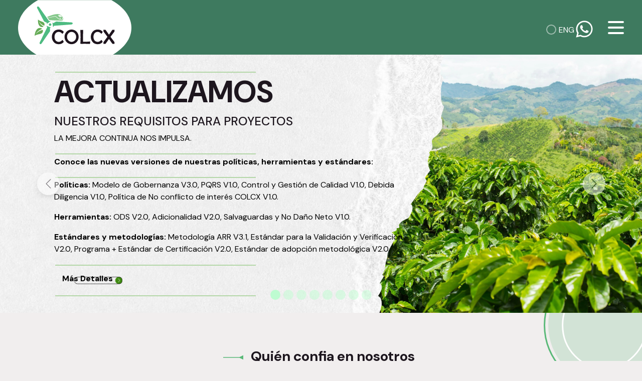

--- FILE ---
content_type: text/html; charset=utf-8
request_url: https://colcx.com/
body_size: 56822
content:
<!DOCTYPE html>
<html lang="en">
<head>
    <title>COLCX</title>
    <meta charset="utf-8" />
    <meta name="viewport" content="width=device-width, initial-scale=1.0" />
    <title> - ColcxWeb</title>
    <link rel="icon" href="/images/Logo.png" />
    <link rel="stylesheet" href="/lib/bootstrap/dist/css/bootstrap.min.css" />
    <link rel="stylesheet" href="/css/site.css?v=E_NL96CFPjA89g1Xl41wDkuA225SuAKwMYfe88gr8ts" />
    <link rel="stylesheet" href="/css/estilos.css?v=EpedN4zL4irtv_omM33t4cCNstkul_Dir0NTdFzMWg0" />
    <link rel="stylesheet" href="/css/CertificationsStyle.css?v=-2gi0pehLki2-e7J0D1JXgy-jsIO69nPL1eLZdEiV38" />
    <link rel="stylesheet" href="/css/SliderHomeStyle.css?v=-95NJAcV7Wy_U3T02o3_F0oHfJ3UTMS3puCDfTk1r0w" />
    <link rel="stylesheet" href="/css/CertificationsStyle.css?v=-2gi0pehLki2-e7J0D1JXgy-jsIO69nPL1eLZdEiV38" />    
    <link rel="stylesheet" href="/lib/owl-carousel/css/owl.carousel.min.css?v=BiNoZ3vO_ZSV6LMg4M8ixPrKnxvARmbv65zVMHzVkaQ" />
    <link rel="stylesheet" href="/lib/owl-carousel/css/owl.theme.default.min.css?v=UF__gX831DiZJ1hTqm1vTzZEtqvixCCtnNbKqx7xR8s" />

</head>
<body>
    <script>
        var base_url = 'https://colcx.com'
    </script>
    <header b-prp959gll4 class="site-header">
        <div b-prp959gll4 class="site-header__top">
            <div b-prp959gll4 class="container">
                <ul b-prp959gll4 class="lang" id="language-selector">
                    <li b-prp959gll4>
                        <a b-prp959gll4 id="esp-selector" class="lang-active">ESP</a>
                    </li>
                    <li b-prp959gll4>
                        <a b-prp959gll4 id="eng-selector">ENG</a>
                    </li>
                </ul>
            </div>
        </div>
        <div b-prp959gll4 class="site-header__menu">
            <div b-prp959gll4 class="container">
                <div b-prp959gll4 class="row align-items-center">
                    <div b-prp959gll4 class="col">
                        <ul b-prp959gll4 class="main_ul">
                            <li b-prp959gll4 class="btn-menu-home">
                                <a b-prp959gll4 href="/">Nosotros</a>
                                <ul b-prp959gll4 class="submenu">
                                    <li b-prp959gll4>
                                        <a b-prp959gll4 href="/Home/OurProgram">Nuestro Programa</a>
                                    </li>
                                    <li b-prp959gll4>
                                        <a b-prp959gll4 href="/News">Noticias</a>
                                    </li>
                                    <li b-prp959gll4>
                                        <a b-prp959gll4 href="/Home/WorkTeam">Equipo de Trabajo</a>
                                    </li>
                                </ul>
                            </li>
                            <li b-prp959gll4>
                                <a b-prp959gll4 href="/Certifications">Certificaciones</a>
                                <ul b-prp959gll4 class="submenu">
                                    <li b-prp959gll4>
                                        <a b-prp959gll4 href="/Certifications">Programa de certificaci&#xF3;n</a>
                                    </li>
                                    <li b-prp959gll4>
                                        <a b-prp959gll4 href="/Certifications/Validation">Validaci&#xF3;n y Verificaci&#xF3;n</a>
                                    </li>
                                    <li b-prp959gll4>
                                        <a b-prp959gll4 href="/Certifications/Stadistics">Estadisticas</a>
                                    </li>
                                </ul>
                            </li>
                            <li b-prp959gll4 class="btn-menu-documentation site-header__menu">
                                <a b-prp959gll4 href="/Documentation">
                                    Documentaci&#xF3;n
                                </a>
                                <ul b-prp959gll4 class="submenu">
                                    <li b-prp959gll4>
                                        <a b-prp959gll4 href="/Documentation">
                                            Formatos
                                        </a>
                                    </li>
                                    <li b-prp959gll4>
                                        <a b-prp959gll4>
                                            Documentos
                                        </a>
                                        <ul b-prp959gll4 class="submenuSecond">
                                            <li b-prp959gll4>
                                                <a b-prp959gll4 href="/Documentation#12" data-anchor="12">
                                                    Pol&#xED;ticas
                                                </a>
                                            </li>
                                            <li b-prp959gll4>
                                                <a b-prp959gll4 href="/Documentation#6" data-anchor="6">
                                                    Programas
                                                </a>
                                            </li>
                                            <li b-prp959gll4>
                                                <a b-prp959gll4 href="/Documentation#7" data-anchor="7">
                                                    Estandares
                                                </a>
                                            </li>
                                            <li b-prp959gll4>
                                                <a b-prp959gll4 href="/Documentation#8" data-anchor="8">
                                                    Procedimientos
                                                </a>
                                            </li>
                                            <li b-prp959gll4>
                                                <a b-prp959gll4 href="/Documentation#9" data-anchor="9">
                                                    Guias
                                                </a>
                                            </li>
                                        </ul>
                                    </li>
                                    <li b-prp959gll4>
                                        <a b-prp959gll4 href="/Documentation#comunicados">
                                            Comunicados
                                        </a>
                                    </li>
                                    <li b-prp959gll4>
                                        <a b-prp959gll4 href="/Documentation/Methodologies">
                                            Metodolog&#xED;as
                                        </a>
                                    </li>
                                </ul>
                            </li>

                        </ul>

                    </div>
                    <div b-prp959gll4 class="col-3 text-center">
                        <a b-prp959gll4 href="/">
                            <img src="/images/logo-colcx.svg" alt="" class="img-fluid">
                        </a>
                    </div>
                    <div b-prp959gll4 class="col">
                        <ul b-prp959gll4 class="main_ul">
                            <li b-prp959gll4 class="btn-menu-contact">
                                <a b-prp959gll4 href="/Contact">Cont&#xE1;ctanos</a>
                                <ul b-prp959gll4 class="submenu">
                                    <li b-prp959gll4>
                                        <a b-prp959gll4 href="/Contact">Cont&#xE1;ctanos</a>
                                    </li>
                                    <li b-prp959gll4>
                                        <a b-prp959gll4 href="/Contact/FAQView">Preguntas Frecuentes</a>
                                    </li>
                                    <li b-prp959gll4>
                                        <a b-prp959gll4 href="/Contact?tab=pqr">PQR</a>
                                    </li>
                                </ul>
                            </li>
                            <li b-prp959gll4 class="btn-menu-queries">
                                <a b-prp959gll4 href="/Queries">Consultas</a>
                            </li>
                            <li b-prp959gll4 class="btn-registro">
                                <a b-prp959gll4 href="#">Sistema de Registro </a>
                                <ul b-prp959gll4 class="submenu">
                                    <li b-prp959gll4>
                                        <a b-prp959gll4 target="_blank" href="https://colcx.com/SistemaRegistro/">COLCX</a>
                                    </li>
                                    <li b-prp959gll4>
                                        <a b-prp959gll4 target="_blank" href="https://www.colcxregistry.com/">COLCX Registry</a>
                                    </li>
                                </ul>
                            </li>
                        </ul>
                    </div>
                </div>
            </div>
        </div>
    </header>
    <header b-prp959gll4 class="header-movil">
        <div b-prp959gll4 class="container">
            <div b-prp959gll4 class="row align-items-center">
                <div b-prp959gll4 class="col-6 ">
                    <a b-prp959gll4 href="/"><img src="/images/logo-colcx.svg" alt="" class="img-fluid"></a>
                </div>
                <div b-prp959gll4 class="col-6 d-flex align-items-center justify-content-end">
                    <ul b-prp959gll4 class="lang">


                        <!-- Botones de idioma -->
                        <li b-prp959gll4>
                            <a b-prp959gll4 id="esp-selector-movil" style="display:none;">ESP</a>
                            <a b-prp959gll4 id="eng-selector-movil">ENG</a>
                        </li>
                        <li b-prp959gll4>
                            <a b-prp959gll4 href="https://api.whatsapp.com/send/?phone=573102022341&amp;text=%C2%BFTienes&#x2B;alguna&#x2B;pregunta%3F&#x2B;Cont%C3%A1ctanos&#x2B;a&#x2B;trav%C3%A9s&#x2B;de&#x2B;WhatsApp&amp;type=phone_number&amp;app_absent=0"
                               class="whatsapp"
                               target="_blank">
                                <img src="/images/whatsapp-icon.svg" alt="Whatsapp" />
                            </a>
                        </li>
                    </ul>

                    <div b-prp959gll4 class="burger">
                        <span b-prp959gll4></span><span b-prp959gll4></span><span b-prp959gll4></span>
                    </div>
                </div>
            </div>
            <div b-prp959gll4 class="row header-movil__menu">
                <div b-prp959gll4 class="col-12">
                    <ul b-prp959gll4 class="main_ul">
                        <li b-prp959gll4 class="btn-menu-home has-submenu">
                            <a b-prp959gll4>Nosotros</a>
                            <svg b-prp959gll4 xmlns="http://www.w3.org/2000/svg"
                                 width="25"
                                 height="25"
                                 viewBox="0 0 24 24">
                                <path b-prp959gll4 fill="none"
                                      stroke="white"
                                      stroke-linecap="round"
                                      stroke-linejoin="round"
                                      stroke-width="1.5"
                                      d="m7 10l5 5l5-5" />
                            </svg>
                            <ul b-prp959gll4 class="submenu">
                                <li b-prp959gll4>
                                    <a b-prp959gll4 href="/Home/OurProgram">Nuestro Programa</a>
                                </li>
                                <li b-prp959gll4>
                                    <a b-prp959gll4 href="/News">Noticias</a>
                                </li>
                                <li b-prp959gll4>
                                    <a b-prp959gll4 href="/Home/WorkTeam">Equipo de Trabajo</a>
                                </li>
                            </ul>
                        </li>
                        <li b-prp959gll4 class="btn-menu-certification has-submenu">
                            <a b-prp959gll4>Certificaciones</a>
                            <svg b-prp959gll4 xmlns="http://www.w3.org/2000/svg"
                                 width="25"
                                 height="25"
                                 viewBox="0 0 24 24">
                                <path b-prp959gll4 fill="none"
                                      stroke="white"
                                      stroke-linecap="round"
                                      stroke-linejoin="round"
                                      stroke-width="1.5"
                                      d="m7 10l5 5l5-5" />
                            </svg>
                            <ul b-prp959gll4 class="submenu">
                                <li b-prp959gll4>
                                    <a b-prp959gll4 href="/Certifications">Programa de certificaci&#xF3;n</a>
                                </li>
                                <li b-prp959gll4>
                                    <a b-prp959gll4 href="/Certifications/Validation">Validaci&#xF3;n y Verificaci&#xF3;n</a>
                                </li>
                                <li b-prp959gll4>
                                    <a b-prp959gll4 href="/Certifications/Stadistics">Estadisticas</a>
                                </li>
                            </ul>
                        </li>
                        <li b-prp959gll4 class="btn-menu-documentation has-submenu">
                            <a b-prp959gll4>Documentaci&#xF3;n</a>
                            <svg b-prp959gll4 xmlns="http://www.w3.org/2000/svg" width="25" height="25" viewBox="0 0 24 24">
                                <path b-prp959gll4 fill="none" stroke="white" stroke-linecap="round" stroke-linejoin="round" stroke-width="1.5" d="m7 10l5 5l5-5" />
                            </svg>
                            <ul b-prp959gll4 class="submenu">
                                <li b-prp959gll4 class="has-submenu">
                                    <a b-prp959gll4>Documentos</a>
                                    <svg b-prp959gll4 xmlns="http://www.w3.org/2000/svg" width="25" height="25" viewBox="0 0 24 24">
                                        <path b-prp959gll4 fill="none" stroke="white" stroke-linecap="round" stroke-linejoin="round" stroke-width="1.5" d="m7 10l5 5l5-5" />
                                    </svg>
                                    <ul b-prp959gll4 class="submenu">
                                        <li b-prp959gll4>
                                            <a b-prp959gll4 href="/Documentation#12" data-anchor="12">
                                                Pol&#xED;ticas
                                            </a>
                                        </li>
                                        <li b-prp959gll4><a b-prp959gll4 href="/Documentation#6" data-anchor="6">Programas</a></li>
                                        <li b-prp959gll4><a b-prp959gll4 href="/Documentation#7" data-anchor="7">Estandares</a></li>
                                        <li b-prp959gll4><a b-prp959gll4 href="/Documentation#8" data-anchor="8">Procedimientos</a></li>
                                        <li b-prp959gll4><a b-prp959gll4 href="/Documentation#9" data-anchor="9">Guias</a></li>
                                    </ul>
                                </li>

                                <li b-prp959gll4><a b-prp959gll4 href="/Documentation#comunicados">Comunicados</a></li>
                                <li b-prp959gll4><a b-prp959gll4 href="/Documentation/Methodologies">Metodolog&#xED;as</a></li>
                            </ul>
                        </li>

                        <li b-prp959gll4 class="btn-menu-contact has-submenu">
                            <a b-prp959gll4>Cont&#xE1;ctanos</a>
                            <svg b-prp959gll4 xmlns="http://www.w3.org/2000/svg"
                                 width="25"
                                 height="25"
                                 viewBox="0 0 24 24">
                                <path b-prp959gll4 fill="none"
                                      stroke="white"
                                      stroke-linecap="round"
                                      stroke-linejoin="round"
                                      stroke-width="1.5"
                                      d="m7 10l5 5l5-5" />
                            </svg>
                            <ul b-prp959gll4 class="submenu">
                                <li b-prp959gll4>
                                    <a b-prp959gll4 href="/Contact">Cont&#xE1;ctanos</a>
                                </li>
                                <li b-prp959gll4>
                                    <a b-prp959gll4 href="/Contact/FAQView">Preguntas Frecuentes</a>
                                </li>
                                <li b-prp959gll4>
                                    <a b-prp959gll4 href="/Contact?tab=pqr">PQR</a>
                                </li>
                            </ul>
                        </li>
                        <li b-prp959gll4 class="btn-menu-queries">
                            <a b-prp959gll4 href="/Queries">Consultas</a>
                        </li>
                        <li b-prp959gll4 class="btn-registro has-submenu">
                            <a b-prp959gll4 class="a-btn-registro">Sistema de Registro </a>
                            <svg b-prp959gll4 xmlns="http://www.w3.org/2000/svg"
                                 width="25"
                                 height="25"
                                 viewBox="0 0 24 24">
                                <path b-prp959gll4 fill="none"
                                      stroke="white"
                                      stroke-linecap="round"
                                      stroke-linejoin="round"
                                      stroke-width="1.5"
                                      d="m7 10l5 5l5-5" />
                            </svg>
                            <ul b-prp959gll4 class="submenu">
                                <li b-prp959gll4>
                                    <a b-prp959gll4 target="_blank" href="https://colcx.com/SistemaRegistro/">COLCX</a>
                                </li>
                                <li b-prp959gll4>
                                    <a b-prp959gll4 target="_blank" href="https://www.colcxregistry.com/">COLCX Registry</a>
                                </li>
                            </ul>
                        </li>
                    </ul>
                </div>
            </div>
        </div>
    </header>
    <div b-prp959gll4 class="">
        <main b-prp959gll4 role="main" class="pb-3">
            
<div id="carouselHero" class="carousel slide carouselHero" data-bs-ride="carousel">
    <div class="carousel-indicators">
                <button type="button" data-bs-target="#carouselHero" data-bs-slide-to="0" class="active" aria-current="true" aria-label="Slide 1"></button>
                <button type="button" data-bs-target="#carouselHero" data-bs-slide-to="1" class="" aria-current="true" aria-label="Slide 2"></button>
                <button type="button" data-bs-target="#carouselHero" data-bs-slide-to="2" class="" aria-current="true" aria-label="Slide 3"></button>
                <button type="button" data-bs-target="#carouselHero" data-bs-slide-to="3" class="" aria-current="true" aria-label="Slide 4"></button>
                <button type="button" data-bs-target="#carouselHero" data-bs-slide-to="4" class="" aria-current="true" aria-label="Slide 5"></button>
                <button type="button" data-bs-target="#carouselHero" data-bs-slide-to="5" class="" aria-current="true" aria-label="Slide 6"></button>
                <button type="button" data-bs-target="#carouselHero" data-bs-slide-to="6" class="" aria-current="true" aria-label="Slide 7"></button>
                <button type="button" data-bs-target="#carouselHero" data-bs-slide-to="7" class="" aria-current="true" aria-label="Slide 8"></button>
    </div>

    <div class="carousel-inner">
<div class="carousel-item active" data-bs-interval="4000"> <img alt="Actualización de requisitos para proyectos" class="d-block fondo-img-BanAct" src="../images/ImagesSliderHome/BannerActualizacion/FondoBanActV2.png"> <div class="novedades-overlay-BanAct"> <div class="contenedor-texto-banner"> <div class="linea-verde"></div> <div class="bloque-1"> <h2 class="titulo-actualizacion">ACTUALIZAMOS</h2> <h4 class="subtitulo-actualizacion">NUESTROS REQUISITOS PARA PROYECTOS</h4> <p class="frase-actualizacion">LA MEJORA CONTINUA NOS IMPULSA.</p> </div> <div class="linea-verde"></div> <div class="bloque-2"> <p class="fw-bold">Conoce las nuevas versiones de nuestras políticas, herramientas y estándares:</p> </div> <div class="linea-verde"></div> <div class="bloque-3"> <p><strong>Políticas:</strong> Modelo de Gobernanza V3.0, PQRS V1.0, Control y Gestión de Calidad V1.0, Debida Diligencia V1.0, Política de No conflicto de interés COLCX V1.0.</p> <p><strong>Herramientas:</strong> ODS V2.0, Adicionalidad V2.0, Salvaguardas y No Daño Neto V1.0.</p> <p><strong>Estándares y metodologías:</strong> Metodología ARR V3.1, Estándar para la Validación y Verificación V2.0, Programa + Estándar de Certificación V2.0, Estándar de adopción metodológica V2.0. </p> </div> <div class="linea-verde"></div> <a href="https://colcx.com/documentation#comunicados" class="boton-detalles"> <img src="../images/ImagesSliderHome/BannerActualizacion/Boton.png" alt="Más Detalles"> <span class="texto-boton">Más Detalles</span> </a> <div class="linea-verde"></div> </div> </div> </div><div class="carousel-item slider-estandar" data-bs-interval="4000"><img src="/Images/ImagesSliderHome/fondo-estandar.jpg" class="d-block w-100" alt="..." /><div class="carousel-caption container d-md-flex flex justify-content-between"><div class="row"><div class="col-12 col-lg-6"><h2 class="slider-estandar__title">Descubre el<strong>Estándar COLCX</strong></h2><p class="slider-estandar__text">Los principios de nuestro Estándar dinamizan los<strong>mercados ambientales</strong>y promueven un desarrollo bajo en carbono. Así, orientamos la contribución activa al logro de los Objetivos de<strong>Desarrollo Sostenible (ODS)</strong>y promovemos el respeto por la diversidad cultural y biológica.</p><span class="slider-estandar__date">Publicado el 23 de mayo de 2025 en versión 2.0</span></div><div class="col-12 col-md-5"></div></div></div></div><div class="carousel-item slider-metodologias" data-bs-interval="4000"> <img src="/Images/ImagesSliderHome/fondo-metodologias.jpg" class="d-block w-100" alt="Fondo de metodologías"> <div class="carousel-caption container d-md-flex justify-content-between"> <div class="row"> <div class="col-12 col-lg-7"> <h2 class="slider-metodologias__title"> Nuestras metodologías </h2> <div class="row gx-4 gy-2"> <div class="col-12 col-lg-6"> <div class="slider-metodologias__box"> <h3>Metodología para remoción de GEI en Plantaciones Forestales, Sistemas Agroforestales y Actividades Agrícolas</h3> <p>Tenemos criterios y procedimientos innovadores para mitigar el cambio climático con integridad, transparencia e inclusión, fortaleciendo los sectores forestales, agroforestales y de cultivos leñosos.</p> <span class="published"> Publicada el 10 de agosto de 2023 versión 2.0 </span> </div> </div> <div class="col-12 col-lg-6"> <div class="slider-metodologias__box"> <h3>REDD+</h3> <p> Principios y lineamientos para reducir emisiones por deforestación y degradación forestal, promoviendo la conservación de bosques, la protección de la cultura y el respeto de las comunidades rurales. </p> <span class="published"> Publicada el 10 de agosto de 2023 versión 1.0 </span> </div> </div> </div> <a href="/Documentation/Methodologies" class="btn btn-primary btn-green fst-italic"> Conoce más <svg width="24" height="24" viewBox="0 0 48 48" aria-hidden="true" focusable="false"> <path fill="white" d="M24 4c11.046 0 20 8.954 20 20s-8.954 20-20 20S4 35.046 4 24S12.954 4 24 4m-3.634 28.616a1.25 1.25 0 0 0 1.768 1.768l9.5-9.5a1.25 1.25 0 0 0 0-1.768l-9.5-9.5a1.25 1.25 0 0 0-1.768 1.768L28.982 24z" /> </svg> </a> </div> <div class="col-12 col-md-5"></div> </div> </div> </div><div class="carousel-item slider-sistema" data-bs-interval="4000"> <img src="/Images/ImagesSliderHome/fondo-sistema.jpg" class="d-block w-100" alt="..." /> <div class="carousel-caption container d-md-flex flex justify-content-between"> <div class="row"> <div class="col-12 col-md-7"></div> <div class="col-12 col-lg-5"> <h2 class="slider-sistema__title"> Sistema de registro <img src="/Images/ImagesSliderHome/xm.svg" alt="xm" /> <img src="/Images/ImagesSliderHome/sistema-icon.png" alt="" class="slider-sistema__title-icon" /> </h2> <p class="slider-sistema__text"> Desde <strong>COLCX</strong> presentamos, en <strong>alianza con XM</strong>, el nuevo sistema de registro <strong> COLCX Registry</strong>, diseñado con <strong>tecnología blockchain</strong> bajo un ambiente <strong>digital integral</strong>, impulsando la innovación y seguridad. Así, aportamos a la eficiencia del mercado global de carbono. </p> <a href="https://www.colcxregistry.com/" target="_blank" class="btn btn-primary btn-green fst-italic">Conoce más <svg width="24" height="24" viewBox="0 0 48 48"> <path fill="white" d="M24 4c11.046 0 20 8.954 20 20s-8.954 20-20 20S4 35.046 4 24S12.954 4 24 4m-3.634 28.616a1.25 1.25 0 0 0 1.768 1.768l9.5-9.5a1.25 1.25 0 0 0 0-1.768l-9.5-9.5a1.25 1.25 0 0 0-1.768 1.768L28.982 24z" /> </svg> </a> </div> </div> </div></div><div class="carousel-item" data-bs-interval="4000"> <img alt="..." class="d-block fondo-img w-100" src="/Images/ImagesSliderHome/FondoRCarbon.png"> <div class="col-12 col-md-12 novedades-overlay"> <img alt="Logo Carbonoton" class="slider-logo" src="/Images/ImagesSliderHome/LogoRCarbonoton.png"> <a class="slider-inscripcion-link" href="https://www.youtube.com/watch?v=u6relYrwrGg&ab_channel=COLCX" target="_blank"> <img alt="Inscripción Gratuita" class="slider-Boton" src="/Images/ImagesSliderHome/BotonRevive.png"> </a> <img alt="Redes Sociales" class="slider-redes" src="/Images/ImagesSliderHome/RedesRCarbonoton.png"> <img alt="Logos Canal Clima y COLCX" class="slider-logos" src="/Images/ImagesSliderHome/LogosRCarbonoton.png"> </div> </div><div class="carousel-item MetodologiaPastura" data-bs-interval="4000"> <img alt="Fondo Pasturas" class="d-block fondo-img w-100" src="/Images/ImagesSliderHome/BannerPasturas/FondoPasturas.png"> <div class="MetodologiaPastura__content"> <h2 class="MetodologiaPastura__title"> METODOLOGÍA DE MANEJO DE </br> PASTURAS Y SUELOS </br> COLCX</h2> <h3 class="MetodologiaPastura__subtitle"> Presentamos la nueva metodología </br> Versión 1.0 para el manejo de pasturas y suelos</h3> <div class="MetodologiaPastura__button"> <img alt="Botón Participa" class="MetodologiaPastura__logo" src="/Images/ImagesSliderHome/BannerPasturas/BotonParticipar.png"> <a href="/Documentation/Methodologies">Descarga Aquí</a> </div> </div></div><div class="carousel-item slider-estandar" style="color: white !important;" data-bs-interval="4000"><img src="/Images/ImagesSliderHome/fondo_afolu_3.1_V2.png" class="d-block w-100" alt="..."><div class="carousel-caption container d-md-flex flex justify-content-between"><div class="row"><div class="col-12 col-lg-6"><h3 class="slider-estandar__title" style="color:#fff;text-shadow:-1px -1px 0 #000,1px -1px 0 #000,-1px 1px 0 #000,1px 1px 0 #000,0 2px 4px rgba(0,0,0,0.4);"><strong>AFOLU 3.1</strong></h3><p class="slider-estandar__text" style="color:#fff;text-shadow:-1px -1px 0 #000,1px -1px 0 #000,-1px 1px 0 #000,1px 1px 0 #000,0 2px 4px rgba(0,0,0,0.4);">Conoce la actualización de la Metodología de Plantaciones Forestales, Sistemas Agroforestales y Actividades Agrícolas de COLCX. <strong style="color: gold;">Versión 3.1</strong><br></p><a href="/Documentation/Methodologies" style="display:inline-block;background-color:rgba(33,123,47,1);color:#fff;font-weight:bold;font-size:1rem;padding:12px 24px;border-radius:6px;text-decoration:none;box-shadow:0 4px 8px rgba(0,0,0,0.4);transition:all 0.3s ease;" onmouseover="this.style.backgroundColor=" "rgba(25,90,35,1)"";"="" onmouseout="this.style.backgroundColor=" "rgba(33,123,47,1)"";"="">Conoce más aquí</a></div><div class="col-12 col-md-5"></div></div></div></div><div class="carousel-item slider-estandar" style="color: white !important;" data-bs-interval="4000">
    <img src="/images/ImagesSliderHome/carbo_organico_suelo.jpg" class="d-block w-100" alt="...">
    <div class="carousel-caption container d-md-flex flex justify-content-between">
        <div class="row">
            <div class="col-12 col-lg-6">
                <h3 class="slider-estandar__title">
                    <p style="font-family: 'Segoe UI', Tahoma, Geneva, Verdana, sans-serif;
                              color: #302B20;
                              font-size: 46px;
                              -webkit-text-stroke: 1px white;
                              letter-spacing: -1px;
                              font-weight: 700;
                              text-shadow: 0 0 4px rgba(0,0,0,0.35);">
                        Nuevo Módulo de Cárbono Orgánico del Suelo
                    </p>
                </h3>

                <p class="slider-estandar__text"
                   style="color:#fff;
                          text-shadow:-1px -1px 0 #000,
                                      1px -1px 0 #000,
                                     -1px  1px 0 #000,
                                      1px  1px 0 #000,
                                      0 2px 4px rgba(0,0,0,0.4);">
                    Te invitamos a conocer el módulo para la cuantificación de
                    Carbono Orgánico del Suelo (COS)
                    <strong style="color: white;">Versión 1.0</strong>
                    <br><br>
                    Participa en la Cosulta Publica aquí:
                </p>

                <a href="/Queries"
                   style="display:inline-block;
                          background-color:rgba(33,123,47,1);
                          color:#fff;
                          font-weight:bold;
                          font-size:1rem;
                          padding:12px 24px;
                          border-radius:6px;
                          text-decoration:none;
                          box-shadow:0 4px 8px rgba(233,236,232,0.4);
                          transition:all 0.3s ease;"
                   onmouseover="this.style.backgroundColor='rgba(25,90,35,1)'"
                   onmouseout="this.style.backgroundColor='rgba(33,123,47,1)'">
                    Participa aquí
                </a>
            </div>

            <div class="col-12 col-md-5"></div>
        </div>
    </div>
</div>    </div>

    <button class="carousel-control-prev" type="button" data-bs-target="#carouselHero" data-bs-slide="prev">
        <span class="carousel-control-prev-icon" aria-hidden="true"></span>
        <span class="visually-hidden">Previous</span>
    </button>
    <button class="carousel-control-next" type="button" data-bs-target="#carouselHero" data-bs-slide="next">
        <span class="carousel-control-next-icon" aria-hidden="true"></span>
        <span class="visually-hidden">Next</span>
    </button>
</div>
<section class="bg-gray quienes-confian">
    <div class="container">
        <h3 class="text-center mb-5">
            <svg width="40"
                 height="10"
                 viewBox="0 0 40 10"
                 fill="none"
                 xmlns="http://www.w3.org/2000/svg">
                <path d="M32.5 5.75L40 9.33013V0.669873L32.5 4.25V5.75ZM33.25 4.25H0V5.75H33.25V4.25Z"
                      fill="#5AB978" />
            </svg>
            <strong class="mx-2">Qui&#xE9;n confia en nosotros</strong>
        </h3>
        <p>
            Empresas, desarrolladores de proyectos, comunidades e instituciones gubernamentales conf&#xED;an en nuestro Programa de Certificaci&#xF3;n y Registro para impulsar sus iniciativas de mitigaci&#xF3;n con transparencia y efectividad. En COLCX, nuestro enfoque garantiza la calidad en cada etapa del proceso, apoyando el cumplimiento de objetivos clim&#xE1;ticos y de Desarrollo Sostenible (ODS).
        </p>
        <div class="confi-carousel owl-carousel owl-theme">
                    <img src="/images/Resources/amazon_carbon.jpg" alt=" " />
                    <img src="/images/Resources/forest.png" alt=" " />
                    <img src="/images/Resources/first-climate.png" alt=" " />
                    <img src="/images/Resources/co2cero.png" alt=" " />
                    <img src="/images/Resources/america-carbon.png" alt=" " />
        </div>

    </div>
</section>
<section class="nuestros-proyectos py-5" id="ourprojects">
    <div class="container">
        <div class="row justify-content-between align-items-center">
            <div class="col-12 col-md-5 white-text">
                <h2>Nuestros <strong class="text-border">Proyectos</strong></h2>
                <p>
                    Desde 2019, COLCX ha certificado y registrado proyectos de mitigaci&#xF3;n de gases de efecto invernadero, contribuyendo con la autentificaci&#xF3;n de emisiones removidas y reducidas de car&#xE1;cter voluntario en diferentes regiones. De esta manera, aportamos a un futuro m&#xE1;s sostenible en Colombia y el mundo.
                </p>
                <a href="/Certifications/Stadistics" class="btn btn-primary btn-claro" target="_blank">
                    Ver M&#xE1;s
                    <svg xmlns="http://www.w3.org/2000/svg"
                         width="24"
                         height="24"
                         viewBox="0 0 48 48">
                        <path fill="white"
                              d="M24 4c11.046 0 20 8.954 20 20s-8.954 20-20 20S4 35.046 4 24S12.954 4 24 4m-3.634 28.616a1.25 1.25 0 0 0 1.768 1.768l9.5-9.5a1.25 1.25 0 0 0 0-1.768l-9.5-9.5a1.25 1.25 0 0 0-1.768 1.768L28.982 24z" />
                    </svg>
                </a>
            </div>

            <!-- Elementos de proyectos - versión escritorio -->
            <div class="col-12 col-md-7 nuestros-proyectos-items ap-4 d-none d-lg-flex" id="desktop-content-index-colcer">
                <div class="nuestros-proyectos-first">
                    <div class="nuestros-proyectos__item item1">
                        <h3 id="registered_projects">13</h3>
                        <p>Proyectos<br />Registrados</p>
                    </div>
                    <div class="nuestros-proyectos__item item3">
                        <h3 id="credits_retired">1.800</h3>
                        <p>Créditos<br />Retirados</p>
                    </div>
                </div>
                <div class="nuestros-proyectos-last">
                    <div class="nuestros-proyectos__item item2">
                        <h3 id="credits_certificates">12.200</h3>
                        <p>Créditos<br />Emitidos</p>
                    </div>
                </div>
            </div>

            <!-- Elementos de proyectos - versión móvil -->
            <div class="col-12 nuestros-proyectos-items ap-4 d-lg-none" id="mobile-content-index-colcer">
                <div class="nuestros-proyectos-first">
                    <div class="nuestros-proyectos__item item1">
                        <h3 id="registered_projects_mobile">13</h3>
                        <p>Proyectos<br />Registrados</p>
                    </div>
                    <div class="nuestros-proyectos__item item2">
                        <h3 id="credits_certificates_mobile">12.200</h3>
                        <p>Créditos<br />Emitidos</p>
                    </div>
                </div>
                <div class="nuestros-proyectos-last">
                    <div class="nuestros-proyectos__item item3">
                        <h3 id="credits_retired_mobile">1.800</h3>
                        <p>Créditos<br />Retirados</p>
                    </div>
                </div>
            </div>
        </div>
    </div>
</section>

<section class="py-5 bg-gray somos-miembros">
    <div class="container">
        <h3 class="text-center mb-5">
            <svg width="40"
                 height="10"
                 viewBox="0 0 40 10"
                 fill="none"
                 xmlns="http://www.w3.org/2000/svg">
                <path d="M32.5 5.75L40 9.33013V0.669873L32.5 4.25V5.75ZM33.25 4.25H0V5.75H33.25V4.25Z"
                      fill="#5AB978" />
            </svg>
            <strong class="mx-2">Somos miembros de</strong>
        </h3>
        <div class="row align-items-center justify-content-center">
            <div class="row align-items-center justify-content-center">
                        <div class="col-6 col-md-4">
                            <div class="miembros-img">
                                <img src="/images/logo-ieta.jpg" alt="" class="reduce-20" style="width:70%;" />
                            </div>
                        </div>
                        <div class="col-6 col-md-4">
                            <div class="miembros-img">
                                <img src="/images/logo-asocarbono.jpg" alt="" class="reduce-20" style="width:100%;" />
                            </div>
                        </div>
                        <div class="col-6 col-md-4">
                            <div class="miembros-img">
                                <img src="/images/ASOCARBONO_Ecuador.png" alt="" class="reduce-20" style="width:70%;" />
                            </div>
                        </div>
            </div>
        </div>
    </div>
</section>
<section class="py-5 aliados-section">
    <div class="container">
        <div class="row justify-content-between">
            <div class="col-md-4">
                <h3>
                    <svg width="40" height="10" viewBox="0 0 40 10" fill="none" xmlns="http://www.w3.org/2000/svg">
                        <path d="M32.5 5.75L40 9.33013V0.669873L32.5 4.25V5.75ZM33.25 4.25H0V5.75H33.25V4.25Z" fill="#5AB978"></path>
                    </svg>
                    <strong class="mx-2">Nuestros aliados</strong>
                </h3>
                <p>
                    Nuestras alianzas estrat&#xE9;gicas con l&#xED;deres del sector fortalecen nuestro compromiso con la acci&#xF3;n clim&#xE1;tica.
                </p>
            </div>
            <div class="col-md-7">
                <div class="aliados-carousel owl-carousel owl-theme">
                            <img src="/images/Resources/logo-xm.jpg" alt=" " />
                </div>
            </div>
        </div>
    </div>
</section>
<section class="ultimas-noticias bg-gray">
    <div class="container">
        <div class="row">
            <div class="col-12">
                <h2>Últimas <strong class="text-border">Noticias</strong></h2>
            </div>
        </div>
    </div>
    <div class="linea-izquierda">
        <svg xmlns="http://www.w3.org/2000/svg" width="662" height="12" viewBox="0 0 662 12" fill="none">
            <path d="M652 7L662 11.7735V0.226497L652 5V7ZM653 5L0 5V7L653 7V5Z" fill="#5AB978" />
        </svg>
    </div>
    <div class="container">
        <div class="row">
                <div class="col-md-4">
                    <div class="ultimas-noticias__item">
                        <img src="/images/News/onu.jpg" alt="">
                        <span>06 de agosto de 2025</span>
                        <h3>
Los Estados miembros tienen el deber de prevenir el cambio clim&#xE1;tico: Corte Internacional de Justicia                        </h3>
                        <a href="/News/Detail/21">Leer m&#xE1;s</a>
                    </div>
                </div>
                <div class="col-md-4">
                    <div class="ultimas-noticias__item">
                        <img src="/images/News/Forests.jpg" alt="">
                        <span>06 de agosto de 2025</span>
                        <h3>
La Coalici&#xF3;n de Bioeconom&#xED;a de Brasil destina 2.6 millones de d&#xF3;lares a proyectos forestales y liderados por ind&#xED;genas.                        </h3>
                        <a href="/News/Detail/22">Leer m&#xE1;s</a>
                    </div>
                </div>
                <div class="col-md-4">
                    <div class="ultimas-noticias__item">
                        <img src="/images/News/ANLA.jpeg" alt="">
                        <span>06 de agosto de 2025</span>
                        <h3>
Gobierno impulsa transici&#xF3;n energ&#xE9;tica con nuevo decreto para licenciamiento de energ&#xED;a solar                        </h3>
                        <a href="/News/Detail/23">Leer m&#xE1;s</a>
                    </div>
                </div>
        </div>
    </div>
</section>


            <div class="modal fade" id="infoModal" tabindex="-1" aria-labelledby="infoModalLabel" aria-hidden="true" data-bs-backdrop="static" data-bs-keyboard="false">
    <div class="modal-dialog modal-xl" style="pointer-events:auto">
        <div class="general-popup__wrapper">
            <div>
                <div class="general-popup__title">
                    <h3 class="text-center mb-5">
                        <svg width="40" height="10" viewBox="0 0 40 10" fill="none" xmlns="http://www.w3.org/2000/svg">
                            <path d="M32.5 5.75L40 9.33013V0.669873L32.5 4.25V5.75ZM33.25 4.25H0V5.75H33.25V4.25Z" fill="#5AB978"></path>
                        </svg>
                        <strong>Información</strong>
                    </h3>
                </div>
                <div class="general-popup__close">
                    <img src="/images/popup-close.png" alt="Cerrar" data-bs-dismiss="modal" aria-label="Close" style="cursor: pointer;">
                </div>
            </div>
            <div style="text-align: center;">
                <img style="width: 50%" src="/images/comming_soon_english.gif" />
                <br />
                <br />
                <br />
                <h3>Actualmente, se está trabajando en la versión en inglés, muy pronto estará disponible.</h3>
            </div>
        </div>
    </div>
</div>

<!-- Confirm Modal -->
<div class="modal fade" id="confirmModal" tabindex="-1" aria-labelledby="confirmModalLabel" aria-hidden="true" data-bs-backdrop="static" data-bs-keyboard="false">
    <div class="modal-dialog modal-xl" style="pointer-events:auto">
        <div class="general-popup__wrapper">
            <div>
                <div class="general-popup__title">
                    <h3 class="text-center mb-5">
                        <svg width="40" height="10" viewBox="0 0 40 10" fill="none" xmlns="http://www.w3.org/2000/svg">
                            <path d="M32.5 5.75L40 9.33013V0.669873L32.5 4.25V5.75ZM33.25 4.25H0V5.75H33.25V4.25Z" fill="#5AB978"></path>
                        </svg>
                        <strong>Confirmación</strong>
                    </h3>
                </div>
                <div class="general-popup__close">
                    <img src="/images/popup-close.png" alt="Cerrar" data-bs-dismiss="modal" aria-label="Close" style="cursor: pointer;">
                </div>
            </div>
            <div style="text-align: center;">
                <img style="width: 50%" src="/images/confirm.gif" />
             
                <div class="d-flex justify-content-center gap-3">
                    <button class="btn btn-secondary" data-bs-dismiss="modal">Cancelar</button>
                    <button class="btn btn-primary" id="confirmContinue">Continuar</button>
                </div>
            </div>
        </div>
    </div>
</div>

<!-- Error Modal -->
<div class="modal fade" id="errorModal" tabindex="-1" aria-labelledby="errorModalLabel" aria-hidden="true" data-bs-backdrop="static" data-bs-keyboard="false">
    <div class="modal-dialog modal-xl" style="pointer-events:auto">
        <div class="general-popup__wrapper">
            <div>
                <div class="general-popup__title">
                    <h3 class="text-center mb-5">
                        <svg width="40" height="10" viewBox="0 0 40 10" fill="none" xmlns="http://www.w3.org/2000/svg">
                            <path d="M32.5 5.75L40 9.33013V0.669873L32.5 4.25V5.75ZM33.25 4.25H0V5.75H33.25V4.25Z" fill="#FF0000"></path>
                        </svg>
                        <strong>Error</strong>
                    </h3>
                </div>
                <div class="general-popup__close">
                    <img src="/images/popup-close.png" alt="Cerrar" data-bs-dismiss="modal" aria-label="Close" style="cursor: pointer;">
                </div>
            </div>
            <div style="text-align: center;">
                
                <h3>Ocurri&#xF3; un error durante la operaci&#xF3;n, por favor intente de nuevo.</h3>
                <br />
                <button class="btn btn-danger" data-bs-dismiss="modal">Continuar</button>
            </div>
        </div>
    </div>
</div>

<!-- Success Modal -->
<div class="modal fade" id="successModal" tabindex="-1" aria-labelledby="successModalLabel" aria-hidden="true" data-bs-backdrop="static" data-bs-keyboard="false">
    <div class="modal-dialog modal-xl" style="pointer-events:auto">
        <div class="general-popup__wrapper">
            <div>
                <div class="general-popup__title">
                    <h3 class="text-center mb-5">
                        <svg width="40" height="10" viewBox="0 0 40 10" fill="none" xmlns="http://www.w3.org/2000/svg">
                            <path d="M32.5 5.75L40 9.33013V0.669873L32.5 4.25V5.75ZM33.25 4.25H0V5.75H33.25V4.25Z" fill="#28A745"></path>
                        </svg>
                        <strong>Exit&#xF3;</strong>
                    </h3>
                </div>
                <div class="general-popup__close">
                    <img src="/images/popup-close.png" alt="Cerrar" data-bs-dismiss="modal" aria-label="Close" style="cursor: pointer;">
                </div>
            </div>
            <div style="text-align: center;">
               
                <h3>La operaci&#xF3;n se realiz&#xF3; con &#xE9;xito.</h3>
                <br />
                <button class="btn btn-success" data-bs-dismiss="modal">Continuar</button>
            </div>
        </div>
    </div>
</div>
<!-- No Comments Modal -->
<div class="modal fade" id="NoCommentsModal" tabindex="-1" aria-labelledby="NoCommentsModalLabel" aria-hidden="true" data-bs-backdrop="static" data-bs-keyboard="false">
    <div class="modal-dialog modal-xl modal-dialog-centered" style="pointer-events:auto">
        <div class="general-popup__wrapper">
            <div>
                <div class="general-popup__title">
                    <h3 class="text-center mb-5">
                        <svg width="40" height="10" viewBox="0 0 40 10" fill="none" xmlns="http://www.w3.org/2000/svg">
                            <path d="M32.5 5.75L40 9.33013V0.669873L32.5 4.25V5.75ZM33.25 4.25H0V5.75H33.25V4.25Z" fill="#28A745"></path>
                        </svg>
                        <strong>No se recibieron comentarios</strong>
                    </h3>
                </div>
                <div class="general-popup__close">
                    <img src="/images/popup-close.png" alt="Cerrar" data-bs-dismiss="modal" aria-label="Close" style="cursor: pointer;">
                </div>
            </div>
            <div style="text-align: center;">
                <button class="btn btn-success" data-bs-dismiss="modal">Continuar</button>
            </div>
        </div>
    </div>
</div>

   
        </main>
    </div>

    <footer b-prp959gll4 class="site-footer white-text">
        <div b-prp959gll4 class="container">
            <div b-prp959gll4 class="row">
                <div b-prp959gll4 class="col-md-6 col-lg-3 text-center ">
                    <img src="/images/logo-colcx-blanco.svg" alt="">
                    <p b-prp959gll4 class="marca">COLCX by Canal Clima S.A.S.</p>
                </div>
                <div b-prp959gll4 class="col-md-6 col-lg-3">
                    <h3 b-prp959gll4>
                        <svg b-prp959gll4 xmlns="http://www.w3.org/2000/svg" width="25" height="10" viewBox="0 0 25 10" fill="none">
                            <path b-prp959gll4 d="M17.5 5.75L25 9.33013V0.669873L17.5 4.25V5.75ZM18.25 4.25L0 4.25L0 5.75L18.25 5.75V4.25Z" fill="#B7D2BE" />
                        </svg>
                        <span b-prp959gll4 class="mx-1">CONT&#xC1;CTANOS</span>
                    </h3>
                    <ul b-prp959gll4 class="contacto-lista">
                        <li b-prp959gll4 class="mail"><a b-prp959gll4 href="mailto:comercial.colcx@canalclima.com">comercial.colcx@canalclima.com</a></li>
                        <li b-prp959gll4 class="phone">+57 (1) 7 94 3999<br b-prp959gll4>+57 310 2022341</li>
                        <li b-prp959gll4 class="address">Carrera 11B # 99 - 25 Piso 10 - Edificio WeWork</li>
                    </ul>
                </div>
                <div b-prp959gll4 class="col-md-6 col-lg-3 text-center">
                    <h3 b-prp959gll4>
                        <svg b-prp959gll4 xmlns="http://www.w3.org/2000/svg" width="25" height="10" viewBox="0 0 25 10" fill="none">
                            <path b-prp959gll4 d="M17.5 5.75L25 9.33013V0.669873L17.5 4.25V5.75ZM18.25 4.25L0 4.25L0 5.75L18.25 5.75V4.25Z" fill="#B7D2BE" />
                        </svg>
                        <span b-prp959gll4 class="mx-1">CERTIFICACIONES</span>
                    </h3>
                    <img src="/images/Sellos_ISO.png?32342" alt="Sellos ISO" class="img-fluid" style="max-width: 140%;transform: translate(-10%, -22%);margin-bottom: -27%;">
                </div>

                <div b-prp959gll4 class="col-md-6 col-lg-3">
                    <h3 b-prp959gll4>
                        <svg b-prp959gll4 xmlns="http://www.w3.org/2000/svg" width="25" height="10" viewBox="0 0 25 10" fill="none">
                            <path b-prp959gll4 d="M17.5 5.75L25 9.33013V0.669873L17.5 4.25V5.75ZM18.25 4.25L0 4.25L0 5.75L18.25 5.75V4.25Z" fill="#B7D2BE" />
                        </svg>
                        <span b-prp959gll4 class="mx-1">SIGUENOS EN</span>
                    </h3>
                    <ul b-prp959gll4 class="siguenos-lista">
                        <li b-prp959gll4>
                            <a b-prp959gll4 href="https://www.facebook.com/colcxcolombia" target="_blank">
                                <svg b-prp959gll4 xmlns="http://www.w3.org/2000/svg" width="50" height="50" viewBox="0 0 24 24">
                                    <path b-prp959gll4 fill="#fff" d="M22 12c0-5.52-4.48-10-10-10S2 6.48 2 12c0 4.84 3.44 8.87 8 9.8V15H8v-3h2V9.5C10 7.57 11.57 6 13.5 6H16v3h-2c-.55 0-1 .45-1 1v2h3v3h-3v6.95c5.05-.5 9-4.76 9-9.95" />
                                </svg>
                            </a>
                        </li>
                        <li b-prp959gll4>
                            <a b-prp959gll4 href="https://www.linkedin.com/company/colcx/" target="_blank">
                                <svg b-prp959gll4 xmlns="http://www.w3.org/2000/svg" width="45" height="45" viewBox="0 0 20 20">
                                    <path b-prp959gll4 fill="#fff" d="M10 .4C4.698.4.4 4.698.4 10s4.298 9.6 9.6 9.6s9.6-4.298 9.6-9.6S15.302.4 10 .4M7.65 13.979H5.706V7.723H7.65zm-.984-7.024c-.614 0-1.011-.435-1.011-.973c0-.549.409-.971 1.036-.971s1.011.422 1.023.971c0 .538-.396.973-1.048.973m8.084 7.024h-1.944v-3.467c0-.807-.282-1.355-.985-1.355c-.537 0-.856.371-.997.728c-.052.127-.065.307-.065.486v3.607H8.814v-4.26c0-.781-.025-1.434-.051-1.996h1.689l.089.869h.039c.256-.408.883-1.01 1.932-1.01c1.279 0 2.238.857 2.238 2.699z" />
                                </svg>
                            </a>
                        </li>
                        <li b-prp959gll4>
                            <a b-prp959gll4 href="http://www.youtube.com/@colcx3155" target="_blank">
                                <svg b-prp959gll4 xmlns="http://www.w3.org/2000/svg" width="50" height="50" fill="currentColor" class="bi bi-youtube" viewBox="0 0 16 16">
                                    <path b-prp959gll4 d="M8.051 1.999h.089c.822.003 4.987.033 6.11.335a2.01 2.01 0 0 1 1.415 1.42c.101.38.172.883.22 1.402l.01.104.022.26.008.104c.065.914.073 1.77.074 1.957v.075c-.001.194-.01 1.108-.082 2.06l-.008.105-.009.104c-.05.572-.124 1.14-.235 1.558a2.01 2.01 0 0 1-1.415 1.42c-1.16.312-5.569.334-6.18.335h-.142c-.309 0-1.587-.006-2.927-.052l-.17-.006-.087-.004-.171-.007-.171-.007c-1.11-.049-2.167-.128-2.654-.26a2.01 2.01 0 0 1-1.415-1.419c-.111-.417-.185-.986-.235-1.558L.09 9.82l-.008-.104A31 31 0 0 1 0 7.68v-.123c.002-.215.01-.958.064-1.778l.007-.103.003-.052.008-.104.022-.26.01-.104c.048-.519.119-1.023.22-1.402a2.01 2.01 0 0 1 1.415-1.42c.487-.13 1.544-.21 2.654-.26l.17-.007.172-.006.086-.003.171-.007A100 100 0 0 1 7.858 2zM6.4 5.209v4.818l4.157-2.408z" />
                                </svg>
                            </a>
                        </li>
                    </ul>
                </div>
            </div>
        </div>
        <div b-prp959gll4 class="copy text-center">
            <p b-prp959gll4>&#xA9; 2025 por Canal Clima S.A.S. Todos los derechos reservados.</p>
        </div>

        <a b-prp959gll4 href="https://api.whatsapp.com/send/?phone=573102022341&amp;text=%C2%BFTienes&#x2B;alguna&#x2B;pregunta%3F&#x2B;Cont%C3%A1ctanos&#x2B;a&#x2B;trav%C3%A9s&#x2B;de&#x2B;WhatsApp&amp;type=phone_number&amp;app_absent=0"
           target="_blank"
           class="whatsapp-desktop">
            <img src="/images/WhatsApp.svg.webp" alt="Whatsapp" />
        </a>


    </footer>
    <script src="/lib/jquery/dist/jquery.min.js"></script>
    <script src="/lib/bootstrap/dist/js/bootstrap.bundle.min.js"></script>
    <script src="/lib/bootstrap/dist/js/bootstrap.min.js"></script>
    <script src="/js/site.js?v=zRHaWgyJnp4U_2Ciw0If5ASGQbqdGRGtcQ5UKi11NCM"></script>
    <script src="/js/jquery-3.7.1.min.js"></script>
    <script src="/js/scripts.js?v=tL1swdxlqUe1unhaRQGvM1c0IbZBifIwRv4ROID72WI"></script>
    <script src="/js/documentos.js?v=fEqEpBYVr-Ng60WA2OjFzYIb1ASIuJGMpgIcXH5z_mg"></script>
    <script src="/lib/owl-carousel/js/owl.carousel.min.js?v=TgeBvdLLtdsE2jteBZ7so04yX6u4k77nRXtbq_W3wCk"></script>
    <script src="/lib/owl-carousel/js/owl.carousel.min.js?v=TgeBvdLLtdsE2jteBZ7so04yX6u4k77nRXtbq_W3wCk"></script>

    <script src="https://cdn.jsdelivr.net/npm/chart.js"></script>
    <script src="https://cdn.jsdelivr.net/npm/chartjs-plugin-datalabels"></script>
    <script src="/js/ChartsScript.js?v=3k54M36_GiMgbMMOkHLUnKV2XBf7jIoktDA-5giA2uE"></script>
    <script src="/js/document-versions.js?v=XRGtbmel2Cxp-qreqRDA5rYsPkp7gT0_UAqMBwe08qs"></script>
    <script src="https://www.google.com/recaptcha/api.js?hl=es" async defer></script>
    
</body>

</html>




--- FILE ---
content_type: text/css
request_url: https://colcx.com/css/site.css?v=E_NL96CFPjA89g1Xl41wDkuA225SuAKwMYfe88gr8ts
body_size: 509
content:
html {
  font-size: 14px;
}

@media (min-width: 768px) {
  html {
    font-size: 16px;
  }
}

.btn:focus, .btn:active:focus, .btn-link.nav-link:focus, .form-control:focus, .form-check-input:focus {
  box-shadow: 0 0 0 0.1rem white, 0 0 0 0.25rem #258cfb;
}

html {
  position: relative;
  min-height: 100%;
}

body {
  margin-bottom: 60px;
}

@media (max-width: 600px) {
    .tooltip-box {
        max-width: 90vw !important;
        white-space: normal !important;
        overflow-wrap: break-word !important;
        /* left/transform ya lo tienes globalmente, pero podr�as repetirlos aqu� si lo prefieres */
        z-index: 9999 !important;
    }
}



--- FILE ---
content_type: text/css
request_url: https://colcx.com/css/CertificationsStyle.css?v=-2gi0pehLki2-e7J0D1JXgy-jsIO69nPL1eLZdEiV38
body_size: 13176
content:

.ciclo-titulos {
    position: sticky;
    top: 120px;
    text-align: center;
    margin-bottom: 40px !important;
    background-color: #f1eeee;
    padding: 10px;
    border-radius: 20px;
    z-index: 99;
}

@media only screen and (max-width: 768px) {
    .ciclo-titulos {
        top: 0;
        position: relative;
        display: none;
    }
}

.ciclo-titulos h3, .ciclo-titulos .h3 {
    font-size: 25px;
    font-weight: bold;
    color: #3e7a5f;
    margin: 0;
}

.ciclo-item {
    background-color: #fff;
    border-radius: 20px;
    font-size: 12px;
    margin-bottom: 60px;
    -webkit-box-shadow: 0 54px 16px -60px;
    box-shadow: 0 54px 16px -60px;
    min-height: 40px;
    position: relative;
}

    .ciclo-item:after {
        width: 2px;
        height: 16px;
        right: 37px;
    }

.ciclo-item__subtitulo {
    font-size: 17px;
    font-weight: 600;
    color: #000;
}

@media only screen and (max-width: 768px) {
    .ciclo-item__subtitulo {
        padding: 10px 0;
        border-top: 1px solid #ccc;
    }
}

.ciclo-item .col-md-9 {
    position: relative;
}

.ciclo-item.active {
    cursor: auto;
}

    .ciclo-item.active .col-md-9 {
        display: block;
    }

    .ciclo-item.active:before, .ciclo-item.active:after {
        display: none;
    }

.ciclo-item > .col-md-9 {
    overflow: hidden;
    padding: 10px 0;
}

@media only screen and (max-width: 768px) {
    .ciclo-item > .col-md-9 {
        padding: 20px;
    }
}

.ciclo-item ul {
    margin: 0;
    padding: 0;
    list-style-type: none;
}

.ciclo-item p {
    margin: 0;
}

.ciclo-item:nth-child(1):before, .ciclo-item:nth-child(1):after {
    background-color: #0aa660;
}

.ciclo-item:nth-child(1) .ciclo-item__titulo {
    background-color: #0aa660;
}

    .ciclo-item:nth-child(1) .ciclo-item__titulo::before {
        border-color: transparent transparent #047542 transparent;
    }

    .ciclo-item:nth-child(1) .ciclo-item__titulo::after {
        border-color: transparent transparent transparent #047542;
    }

.ciclo-item:nth-child(2):before, .ciclo-item:nth-child(2):after {
    background-color: #128551;
}

.ciclo-item:nth-child(2) .ciclo-item__titulo {
    background-color: #128551;
}

    .ciclo-item:nth-child(2) .ciclo-item__titulo::before {
        border-color: transparent transparent #034e2c transparent;
    }

    .ciclo-item:nth-child(2) .ciclo-item__titulo::after {
        border-color: transparent transparent transparent #034e2c;
    }

.ciclo-item:nth-child(3):before, .ciclo-item:nth-child(3):after {
    background-color: #196844;
}

.ciclo-item:nth-child(3) .ciclo-item__titulo {
    background-color: #196844;
}

    .ciclo-item:nth-child(3) .ciclo-item__titulo::before {
        border-color: transparent transparent #093e26 transparent;
    }

    .ciclo-item:nth-child(3) .ciclo-item__titulo::after {
        border-color: transparent transparent transparent #093e26;
    }

.ciclo-item:nth-child(4):before, .ciclo-item:nth-child(4):after {
    background-color: #224636;
}

.ciclo-item:nth-child(4) .ciclo-item__titulo {
    background-color: #224636;
}

    .ciclo-item:nth-child(4) .ciclo-item__titulo::before {
        border-color: transparent transparent #112e21 transparent;
    }

    .ciclo-item:nth-child(4) .ciclo-item__titulo::after {
        border-color: transparent transparent transparent #112e21;
    }

.ciclo-item:nth-child(5):before, .ciclo-item:nth-child(5):after {
    background-color: #183025;
}

.ciclo-item:nth-child(5) .ciclo-item__titulo {
    background-color: #183025;
}

    .ciclo-item:nth-child(5) .ciclo-item__titulo::before {
        border-color: transparent transparent #01110a transparent;
    }

    .ciclo-item:nth-child(5) .ciclo-item__titulo::after {
        border-color: transparent transparent transparent #01110a;
    }

.ciclo-item__titulo {
    background-color: #3e7a5f;
    display: -webkit-box;
    display: -ms-flexbox;
    display: flex;
    height: calc(100% + 15px);
    text-align: center;
    border-radius: 0 0 20px 20px;
    top: -15px;
    position: relative;
    -webkit-box-align: center;
    -ms-flex-align: center;
    align-items: center;
    width: 70%;
    margin: 0 auto;
    -webkit-box-pack: center;
    -ms-flex-pack: center;
    justify-content: center;
}

    .ciclo-item__titulo::before, .ciclo-item__titulo::after {
        content: "";
        width: 0px;
        height: 0px;
        border-style: solid;
        -webkit-transform: rotate(0deg);
        -ms-transform: rotate(0deg);
        transform: rotate(0deg);
        position: absolute;
        top: 0;
    }

    .ciclo-item__titulo::before {
        border-width: 0 0 15px 15px;
        border-color: transparent transparent #224636 transparent;
        left: -15px;
    }

    .ciclo-item__titulo::after {
        border-width: 15px 0 0 15px;
        border-color: transparent transparent transparent #224636;
        right: -15px;
    }

    .ciclo-item__titulo h4, .ciclo-item__titulo .h4 {
        font-size: 20px;
        color: #fff;
        font-weight: bold;
        margin: 0;
        text-transform: uppercase;
    }

.section-ciclos > .container {
    margin: 0 auto;
}

@media only screen and (min-width: 1280px) {
    .section-ciclos > .container {
        max-width: 70%;
    }
}

span.continua-proceso {
    display: block;
    color: #3e7a5f;
    font-weight: bold;
    cursor: pointer;
}

.traslado {
    background-color: #e0ffe8;
    border-radius: 8px 0 0 8px;
}

.tabla-ciclos {
    margin-bottom: 0;
    background-color: transparent;
    background: transparent;
}

@media only screen and (max-width: 768px) {
    .tabla-ciclos {
        margin-left: 10px;
    }
}

.tabla-ciclos thead {
    display: none;
}

@media only screen and (max-width: 768px) {
    .tabla-ciclos thead {
        display: table-row-group;
    }
}

.tabla-ciclos tr td,
.tabla-ciclos tr th {
    background-color: transparent !important;
    border-bottom: 0;
}

    .tabla-ciclos tr td:first-child {
        width: 65%;
    }

.tabla-ciclos tr td {
    border-left: 1px solid #3e7a5f;
}

@media only screen and (max-width: 768px) {
    .tabla-ciclos tr td {
        border-left: 0;
    }
}

.linea-fees svg {
    width: 23%;
}

.sec-principios .row > div {
    margin-bottom: 25px;
}

.linea-translado {
    position: absolute;
    width: 30px;
    height: 37%;
    right: -26px;
    top: 19%;
    z-index: 9;
    border: 1px dashed #0f7c4b;
    border-left: 0;
}

@media only screen and (max-width: 768px) {
    .linea-translado {
        width: 20px;
        right: 10px;
        height: 36%;
    }
}

.linea-translado svg {
    position: absolute;
    bottom: -4px;
    right: 30px;
}

.estados-titulo-movil {
    position: absolute;
    left: 0;
    text-orientation: upright;
    -webkit-writing-mode: vertical-lr;
    -ms-writing-mode: tb-lr;
    writing-mode: vertical-lr;
    display: inline-block;
    width: -webkit-fit-content;
    width: -moz-fit-content;
    width: fit-content;
    font-weight: bold;
    color: #000;
    top: -36px;
    font-size: 13px;
    letter-spacing: 14px;
}

@media only screen and (min-width: 768px) {
    .estados-titulo-movil {
        display: none;
    }
}

@media only screen and (min-width: 768px) {
    .titulo-etapa-movil {
        display: none;
    }
}

.chart-container {
    border: 1px solid #3e7a5f;
    background-color: #fff;
    -webkit-box-shadow: 0 4px 4px rgba(0, 0, 0, 0.25);
    box-shadow: 0 4px 4px rgba(0, 0, 0, 0.25);
    border-radius: 16px;
    padding: 30px;
    margin-bottom: 30px;
    min-height: 404px;
    display: -webkit-box;
    display: -ms-flexbox;
    display: flex;
    -webkit-box-orient: vertical;
    -webkit-box-direction: normal;
    -ms-flex-direction: column;
    flex-direction: column;
    -webkit-box-pack: center;
    -ms-flex-pack: center;
    justify-content: center;
}

@media only screen and (max-width: 768px) {
    .chart-container {
        min-height: auto;
    }
}

.chart-container h4, .chart-container .h4 {
    font-size: 18px;
    margin-bottom: 20px;
}

.chart-container-scroll {
    position: relative;
    overflow: hidden;
}

    .chart-container-scroll.remove-arrow::before, .chart-container-scroll.remove-arrow::after {
        opacity: 0;
        visibility: hidden;
    }

@media only screen and (max-width: 1024px) {
    .chart-container-scroll:before {
        content: "";
        position: absolute;
        right: 0;
        top: 0;
        width: 100px;
        height: 100%;
        background: -webkit-gradient(linear, left top, right top, from(rgba(255, 255, 255, 0)), to(rgb(255, 255, 255)));
        background: linear-gradient(90deg, rgba(255, 255, 255, 0) 0%, rgb(255, 255, 255) 100%);
        pointer-events: none;
        -webkit-transition: all 0.6s ease;
        transition: all 0.6s ease;
        opacity: 1;
        display: block !important;
        z-index: 99;
    }

    .chart-container-scroll::after {
        content: "";
        position: absolute;
        top: 50%;
        right: 5px;
        width: 25px;
        height: 25px;
        background-repeat: no-repeat;
        background-size: 100% 100%;
        background-image: url("data:image/svg+xml,%3Csvg xmlns='http://www.w3.org/2000/svg' viewBox='0 0 24 24'%3E%3Cpath fill='%23219C48' d='m20.08 11.42l-4.04-5.65c-.34-.48-.89-.77-1.48-.77c-1.49 0-2.35 1.68-1.49 2.89L16 12l-2.93 4.11c-.87 1.21 0 2.89 1.49 2.89c.59 0 1.15-.29 1.49-.77l4.04-5.65c.24-.35.24-.81-.01-1.16'/%3E%3Cpath fill='%23219C48' d='M13.08 11.42L9.05 5.77C8.7 5.29 8.15 5 7.56 5C6.07 5 5.2 6.68 6.07 7.89L9 12l-2.93 4.11C5.2 17.32 6.07 19 7.56 19c.59 0 1.15-.29 1.49-.77l4.04-5.65c.24-.35.24-.81-.01-1.16'/%3E%3C/svg%3E");
        pointer-events: none;
        -webkit-transition: all 0.6s ease;
        transition: all 0.6s ease;
        opacity: 1;
        display: block !important;
        z-index: 999;
    }
}

.scroll-chart {
    overflow-x: auto;
}

@media only screen and (max-width: 768px) {
    .chart-circulo-wrapper {
        width: 100%;
    }
}

.responsive-chart {
    width: 100%;
    height: 100%;
}

@media only screen and (max-width: 1024px) {
    .responsive-chart {
        min-width: 550px;
    }
}

.responsive-chart canvas {
    width: 100%;
}

.mapa-container {
    text-align: center;
    position: relative;
    width: -webkit-fit-content;
    width: -moz-fit-content;
    width: fit-content;
    margin: 0 auto;
}

    .mapa-container .region-marker {
        position: absolute;
        cursor: pointer;
    }

        .mapa-container .region-marker.region-caribe {
            top: 10%;
            left: 30%;
        }

        .mapa-container .region-marker.region-pacifico {
            top: 30%;
            left: 10%;
        }

        .mapa-container .region-marker.region-andina {
            top: 40%;
            left: 30%;
        }

        .mapa-container .region-marker.region-amazonia {
            top: 70%;
            left: 50%;
        }

        .mapa-container .region-marker.region-orinoquia {
            top: 35%;
            left: 65%;
        }

.popup-regiones {
    position: absolute;
    top: 50%;
    background-color: #3e7a5f;
    padding: 30px;
    -webkit-transform: translateY(-50%);
    -ms-transform: translateY(-50%);
    transform: translateY(-50%);
    border-radius: 15px;
    color: #fff;
    opacity: 0;
    visibility: hidden;
    -webkit-transition: all 0.3s ease-in-out;
    transition: all 0.3s ease-in-out;
}

    .popup-regiones.active {
        opacity: 1;
        visibility: visible;
        z-index: 10;
        pointer-events: all;
        width: 101%;
    }

    .popup-regiones img {
        position: absolute;
        right: 0;
        top: 0;
        cursor: pointer;
    }

    .popup-regiones h4, .popup-regiones .h4 {
        margin-top: 0;
        margin-bottom: 10px;
        color: #fff;
        font-weight: bold;
    }

    .popup-regiones p {
        text-align: left;
        margin: 0;
    }

.filtro-estadistica {
    margin-bottom: 20px;
}

@media only screen and (max-width: 768px) {
    .filtro-estadistica {
        display: -webkit-box;
        display: -ms-flexbox;
        display: flex;
        gap: 10px;
        -ms-flex-flow: wrap;
        flex-flow: wrap;
        -webkit-box-orient: vertical;
        -webkit-box-direction: normal;
        -ms-flex-direction: column;
        flex-direction: column;
        -webkit-box-align: start;
        -ms-flex-align: start;
        align-items: flex-start;
    }
}

.filtro-estadistica input,
.filtro-estadistica select {
    height: 41px;
    color: #3e7a5f;
    border-radius: 4px;
    border: 0;
    min-width: 160px;
    padding: 10px;
    font-weight: bold;
    -webkit-box-shadow: 0 4px 4px rgba(0, 0, 0, 0.25);
    box-shadow: 0 4px 4px rgba(0, 0, 0, 0.25);
}


--- FILE ---
content_type: text/css
request_url: https://colcx.com/css/SliderHomeStyle.css?v=-95NJAcV7Wy_U3T02o3_F0oHfJ3UTMS3puCDfTk1r0w
body_size: 33736
content:
@media only screen and (max-width: 768px) {
    .carouselHero .slider-sistema > img {
        -o-object-position: right !important;
        object-position: right !important;
    }
}

.carouselHero .slider-sistema__title {
    color: #fff;
    font-size: 30px;
    border: 3px solid #fff;
    display: -webkit-box;
    display: -ms-flexbox;
    display: flex;
    -webkit-box-align: center;
    -ms-flex-align: center;
    align-items: center;
    -webkit-box-pack: justify;
    -ms-flex-pack: justify;
    justify-content: space-between;
    position: relative;
    width: -webkit-max-content;
    width: -moz-max-content;
    width: max-content;
    gap: 20px;
    padding-left: 20px;
    margin: 0 auto;
    margin-bottom: 40px;
}

@media only screen and (max-width: 1024px) {
    .carouselHero .slider-sistema__title {
        font-size: 20px;
    }
}

.carouselHero .slider-sistema__title img {
    height: 60px;
}

@media only screen and (max-width: 1024px) {
    .carouselHero .slider-sistema__title img {
        height: 40px;
    }
}

.carouselHero .slider-sistema__title-icon {
    position: absolute;
    left: -40px;
    bottom: -39px;
}

@media only screen and (max-width: 1024px) {
    .carouselHero .slider-sistema__title-icon {
        left: -24px;
        bottom: -28px;
    }
}

.carouselHero .slider-sistema__text {
    position: relative;
    max-width: 80%;
    margin: 0 auto;
    padding: 10px;
    margin-bottom: 20px;
}

    .carouselHero .slider-sistema__text strong {
        color: #ffcf02;
    }

    .carouselHero .slider-sistema__text:before {
        content: "";
        position: absolute;
        left: 0;
        top: 0;
        width: 100%;
        height: 100%;
        -webkit-filter: blur(5px);
        filter: blur(5px);
        background-color: rgba(255, 255, 255, 0.2);
        border-radius: 20px;
    }

.carouselHero .slider-sistema .btn-primary {
    background-color: #0b8030;
    color: #fff;
    font-size: 17px;
}

.carouselHero .slider-sistema .carousel-caption {
    top: 28%;
}

@media only screen and (max-width: 1280px) {
    .carouselHero .slider-sistema .carousel-caption {
        top: 10%;
    }
}

/*--------------------------------------------------------------------------------------Estandar----------------------------------------------------------*/

.carouselHero .slider-estandar:before {
    background-color: rgba(255, 255, 255, 0.5);
}

.carouselHero .slider-estandar__title {
    color: #3f8b11;
    font-size: 40px;
    text-align: center;
    letter-spacing: 10px;
}

    .carouselHero .slider-estandar__title strong {
        display: block;
        color: #fff;
        font-weight: bold;
        font-size: 50px;
        background-image: url(~/images/imagessliderhome/fondo-descubre-titulo.svg);
        background-image: url(../images/imagessliderhome/fondo-descubre-titulo.svg);
        background-size: contain;
        background-repeat: no-repeat;
        background-position: center;
        padding: 10px;
        letter-spacing: 0;
    }

@media only screen and (max-width: 1024px) {
    .carouselHero .slider-estandar__title strong {
        font-size: 30px;
    }
}

@media only screen and (max-width: 1024px) {
    .carouselHero .slider-estandar__title {
        font-size: 30px;
    }
}

.carouselHero .slider-estandar__text {
    color: #0d4f04;
    font-size: 20px;
    font-weight: bold;
    padding: 0 50px;
}

    .carouselHero .slider-estandar__text strong {
        color: #ffcf02;
        background-color: #0d4f04;
    }

@media only screen and (max-width: 1280px) {
    .carouselHero .slider-estandar__text {
        font-size: 16px;
    }
}

.carouselHero .slider-estandar__date {
    font-size: 12px;
    color: #0d4f04;
    text-align: center;
}

.carouselHero .slider-estandar .carousel-caption {
    top: 28%;
}

@media only screen and (max-width: 1280px) {
    .carouselHero .slider-estandar .carousel-caption {
        top: 10%;
    }
}

/*-------------------------------------------------------------metodologias------------------------------------------------*/
.carouselHero .slider-metodologias .carousel-caption {
    scale: 100%;
    top: 20%;
}

.carouselHero .slider-metodologias__title {
    color: #ffcf02;
    margin-bottom: 20px;
}

.carouselHero .slider-metodologias .btn-primary {
    background-color: #0b8030;
    color: #fff;
    font-size: 17px;
    margin-top: 20px;
}

.carouselHero .slider-metodologias span.published {
    font-size: 10px;
}

.carouselHero .slider-metodologias__box {
    background-color: rgba(108, 148, 78, 0.7);
    border-radius: 20px;
    padding: 20px;
    text-align: center;
    color: #fff;
    height: 100%;
}

    .carouselHero .slider-metodologias__box h3, .carouselHero .slider-metodologias__box .h3 {
        color: #fff;
    }

@media (max-width: 1750px) {
    .carouselHero .slider-metodologias .carousel-caption {
        top: 20%;
        scale: 75%;
    }

    .slider-metodologias__box {
        background-color: rgba(108, 148, 78, 0.7);
        border-radius: 20px;
        padding: 20px;
        text-align: center;
        color: #fff;
        height: 100%;
    }

    .carouselHero .slider-metodologias__title {
        color: #ffcf02;
        margin-bottom: 20px;
        font-size: 45px;
    }



    .carouselHero .slider-metodologias__box {
        padding: 18px;
    }

        .carouselHero .slider-metodologias__box h3, .carouselHero .slider-metodologias__box .h3 {
            font-size: 21px;
            color: #fff;
            font-weight: bold;
        }
}

@media (max-width: 1280px) {
    .carouselHero .slider-metodologias .carousel-caption {
        top: -10%;
        scale: 75%;
    }

    .slider-metodologias__box {
        background-color: rgba(108, 148, 78, 0.7);
        border-radius: 20px;
        padding: 20px;
        text-align: center;
        color: #fff;
        height: 100%;
    }

    .carouselHero .slider-metodologias__title {
        color: #ffcf02;
        margin-bottom: 20px;
        font-size: 40px;
    }

    .carouselHero .slider-metodologias__box {
        padding: 15px;
    }

        .carouselHero .slider-metodologias__box h3, .carouselHero .slider-metodologias__box .h3 {
            font-size: 15px;
            color: #fff !important;
        }
}

@media (max-width: 1024px) {
    .carouselHero .slider-metodologias .carousel-caption {
        top: 0%;
    }

    .slider-metodologias__box {
        background-color: rgba(108, 148, 78, 0.7);
        border-radius: 20px;
        padding: 20px;
        text-align: center;
        color: #fff;
        height: 100%;
    }

    .carouselHero .slider-metodologias__title {
        color: #ffcf02;
        margin-bottom: 20px;
        font-size: 30px;
    }

    .carouselHero .slider-metodologias__box {
        padding: 10px;
    }

        .carouselHero .slider-metodologias__box h3, .carouselHero .slider-metodologias__box .h3 {
            font-size: 14px;
            color: #fff;
        }
}

@media (max-width: 768px) {
    .carouselHero .slider-metodologias .carousel-caption {
        top: 10%;
    }

    .slider-metodologias__box {
        background-color: rgba(108, 148, 78, 0.7);
        border-radius: 20px;
        padding: 20px;
        text-align: center;
        color: #fff;
        height: 100%;
    }

    .carouselHero .slider-metodologias__title {
        font-size: 26px;
    }

    .carouselHero .slider-metodologias__box {
        padding: 8px;
    }

        .carouselHero .slider-metodologias__box h3, .carouselHero .slider-metodologias__box .h3 {
            font-size: 13px;
            color: #fff;
        }
}

@media (max-width: 575px) {
    .carouselHero .slider-metodologias .carousel-caption {
        top: 10%;
    }

    .slider-metodologias__box {
        background-color: rgba(108, 148, 78, 0.7);
        border-radius: 20px;
        padding: 20px;
        text-align: center;
        color: #fff;
        height: 100%;
    }

    .carouselHero .slider-metodologias__title {
        font-size: 22px;
    }

    .carouselHero .slider-metodologias__box {
        padding: 6px;
    }

        .carouselHero .slider-metodologias__box h3, .carouselHero .slider-metodologias__box .h3 {
            font-size: 12px;
            color: #fff;
        }
}

@media (max-width: 480px) {
    .carouselHero .slider-metodologias .carousel-caption {
        top: 10%;
    }

    .slider-metodologias__box {
        background-color: rgba(108, 148, 78, 0.7);
        border-radius: 20px;
        padding: 20px;
        text-align: center;
        color: #fff;
        height: 100%;
    }

    .carouselHero .slider-metodologias__title {
        font-size: 20px;
    }

    .carouselHero .slider-metodologias__box {
        padding: 5px;
    }

        .carouselHero .slider-metodologias__box h3, .carouselHero .slider-metodologias__box .h3 {
            font-size: 11px;
            color: #fff;
        }
}

@media (max-width: 360px) {
    .carouselHero .slider-metodologias .carousel-caption {
        top: 10%;
    }

    .slider-metodologias__box {
        background-color: rgba(108, 148, 78, 0.7);
        border-radius: 20px;
        padding: 20px;
        text-align: center;
        color: #fff;
        height: 100%;
    }

    .carouselHero .slider-metodologias__title {
        font-size: 18px;
    }

    .carouselHero .slider-metodologias__box {
        padding: 4px;
    }

        .carouselHero .slider-metodologias__box h3, .carouselHero .slider-metodologias__box .h3 {
            font-size: 10px;
            color: #fff;
        }
}

/*---------------------------------------------------------------------------Slider Home carbonoton 2024------------------------------------------------*/
/* Estilos básicos */
.fondo-img {
    height: 100%;
    object-fit: cover;
}

.novedades-overlay {
    position: absolute;
    top: 0;
    left: 30%;
    width: 40%;
    height: 100%;
    display: flex;
    flex-direction: column;
    align-items: center;
    justify-content: center;
    gap: 10px;
    z-index: 10;
    padding: 20px;
    margin-top: 6%;
}

.slider-logo {
    width: 80%;
    padding-bottom: 5%;
    display: flex;
    justify-content: center;
    align-items: center;
}

.slider-redes {
    width: 50%;
    margin-bottom: 30%;
    display: flex;
    justify-content: center;
    align-items: center;
}

.slider-Boton {
    width: 80%; /* Incrementa el ancho del botón */
    text-align: center;
    cursor: pointer;
    scale: 100%; /* Incrementa la escala para un tamaño más grande */
    display: flex;
    justify-content: center;
    align-items: center;
    margin: 0 auto; /* Centra el botón */
}

    .slider-Boton img {
        width: 100%;
    }

.slider-logos {
    position: absolute;
    width: 50%;
    margin-bottom: -40%;
}

@media (max-width: 1277px) {
    .fondo-img {
        height: 200%;
        object-fit: cover;
    }

    .novedades-overlay {
        position: absolute;
        top: 0;
        left: 15%;
        width: 65%;
        height: 100%;
        display: flex;
        flex-direction: column;
        align-items: center;
        justify-content: center;
        gap: 10px;
        z-index: 10;
        padding: 20px;
        margin-top: 35px;
    }

    .slider-logo {
        width: 75%;
    }

    .slider-redes {
        width: 50%;
        margin-bottom: 40%;
    }

    .slider-Boton {
        width: 80%; /* Incrementa el ancho en pantallas medianas */
        scale: 100%; /* Mantén un tamaño grande */
        display: flex;
        justify-content: center;
        align-items: center;
    }

    .slider-logos {
        position: absolute;
        width: 50%;
        margin-bottom: -30%;
    }
}

@media (max-width: 768px) {
    .fondo-img {
        height: 120%;
    }

    .novedades-overlay {
        position: absolute;
        top: 0;
        left: 0%;
        width: 100%;
        height: 100%;
        display: flex;
        flex-direction: column;
        align-items: center;
        justify-content: center;
        gap: 10px;
        z-index: 10;
        padding: 20px;
        margin-top: 0%;
    }

    .slider-logo {
        transform: translate(0, 35%);
        width: 70%;
    }

    .slider-Boton {
        width: 100%;
        scale: 100%; /* Aumenta el tamaño en dispositivos medianos */
        display: flex;
        justify-content: center;
        align-items: center;
    }

    .slider-redes {
        transform: translate(0px, 40%);
        width: 60%;
    }

    .slider-logos {
        position: absolute;
        width: 40%;
        margin-bottom: -28%;
    }

    .slider-Boton img {
        display: none;
    }

    .slider-Boton::before {
        content: "Inscripción Gratuita";
        display: inline-block;
        width: 100%;
        padding: 12px;
        background-color: #28a745;
        color: #fff;
        text-align: center;
        font-size: 16px; /* Texto más grande */
        border-radius: 5px;
    }
}

@media (max-width: 575px) {
    .fondo-img {
        height: 135%;
    }

    .novedades-overlay {
        margin-top: -10px;
        padding: 10px;
        gap: 12px;
    }

    .slider-logo {
        width: 80%;
        padding-bottom: 10%;
    }

    .slider-Boton {
        width: 100%; /* Aumenta el ancho en dispositivos pequeños */
        scale: 100%; /* Aumenta aún más el tamaño */
        display: flex;
        justify-content: center;
        align-items: center;
    }

    .slider-redes {
        width: 70%;
        margin-top: -40px;
    }

    .slider-Boton img {
        display: none;
    }

    .slider-Boton::before {
        content: "Inscripción Gratuita";
        display: inline-block;
        width: 100%;
        padding: 15px; /* Incrementa el área clicable */
        background-color: #28a745;
        color: #fff;
        text-align: center;
        font-size: 18px;
        border-radius: 5px;
    }

    .slider-logos {
        position: absolute;
        width: 60%;
        margin-bottom: -45%;
    }
}

@media (max-width: 480px) {
    .fondo-img {
        height: 130%;
    }

    .novedades-overlay {
        position: absolute;
        top: 0;
        left: 0%;
        width: 100%;
        height: 100%;
        scale: 70%;
        display: flex;
        flex-direction: column;
        align-items: center;
        justify-content: center;
        gap: 10px;
        z-index: 10;
        padding: 20px;
        margin-top: 0%;
    }

    .slider-logo {
        width: 125%;
        padding-bottom: 10%;
    }

    .slider-Boton {
        width: 100%;
        scale: 100%; /* Tamaño mayor en pantallas pequeñas */
        display: flex;
        justify-content: center;
        align-items: center;
    }

    .slider-redes {
        width: 95%;
        padding-bottom: 25%;
    }

    .slider-Boton img {
        display: none;
    }

    .slider-Boton::before {
        content: "Inscripción Gratuita";
        display: inline-block;
        width: 100%;
        padding: 15px;
        background-color: #28a745;
        color: #fff;
        text-align: center;
        font-size: 18px;
        border-radius: 5px;
    }

    .slider-logos {
        position: absolute;
        width: 100%;
        margin-bottom: -70%;
    }
}

@media (max-width: 360px) {
    .fondo-img {
        height: 125%;
    }

    .novedades-overlay {
        margin-top: 35px;
        padding: 3px;
        gap: 5px;
    }

    .slider-logo {
        width: 130%;
        padding-bottom: 10%;
    }

    .slider-logos {
        position: absolute;
        width: 100%;
        margin-bottom: -100%;
    }


    .slider-Boton {
        width: 100%; /* Incrementa el ancho al máximo */
        scale: 100%; /* Botón más grande */
        display: flex;
        justify-content: center;
        align-items: center;
    }

        .slider-Boton::before {
            font-size: 20px; /* Texto más grande */
        }
}


/*---------------------------------------------------------------------------BANNER NOTICIA COLCX REGISTRY------------------------------------------------*/

.fondo-img-colcxregistry {
    height: 100%;
    object-fit: cover;
}

.novedades-overlay-colcxregistry {
    position: absolute;
    top: 0;
    left: 30%;
    width: 40%;
    height: 100%;
    display: flex;
    flex-direction: column;
    align-items: center;
    justify-content: center;
    gap: 10px;
    z-index: 10;
    padding: 20px;
    margin-top: 4%;
}

.slider-logo-colcxregistry {
    width: 70%;
    padding-bottom: 0%;
    display: flex;
    justify-content: center;
    align-items: center;
    margin-bottom: 6%;
}

.slider-texto-colcxregistry {
    width: 150%;
    margin-top: -25%;
    margin-bottom: 8%;
    display: flex;
    justify-content: center;
    align-items: center;
}

.slider-Boton-colcxregistry {
    width: 50%;
    text-align: center;
    cursor: pointer;
    scale: 120%;
    display: flex;
    justify-content: center;
    align-items: center;
    margin: 0 auto;
    position: relative;
    top: -9%;
}

.slider-logos-colcxregistry {
    position: absolute;
    width: 50%;
    scale: 80%;
    margin-bottom: -35%;
    margin-top: -5%;
}

/* Media query para 2296x920 */
@media (min-width: 2000px) and (max-width: 4000px) {
    .fondo-img-colcxregistry {
        height: 150%;
    }

    .slider-texto-colcxregistry {
        width: 125%;
        margin-top: -18%;
        margin-bottom: 12%;
    }

    .novedades-overlay-colcxregistry {
        width: 50%;
        left: 24%;
        padding: 30px;
    }

    .slider-logo-colcxregistry {
        width: 60%;
        margin-bottom: 5%;
    }

    .slider-Boton-colcxregistry {
        width: 110%;
        margin-bottom: 15%;
    }

    .slider-logos-colcxregistry {
        position: absolute;
        width: 60%;
        margin-bottom: -30%;
    }
}

/* Media query para 1080x920 */
@media (min-width: 1080px) and (max-width: 1080px) {
    .fondo-img-colcxregistry {
        height: 120%;
    }


    .novedades-overlay-colcxregistry {
        left: 20%;
        width: 60%;
    }

    .slider-logo-colcxregistry {
        width: 70%;
        margin-bottom: 10%;
    }

    .slider-Boton-colcxregistry {
        width: 80%;
    }
}

/* Media query para 400x500 */
@media (min-width: 400px) and (max-width: 500px) {
    .fondo-img-colcxregistry {
        height: 130%;
    }

    .novedades-overlay-colcxregistry {
        position: absolute;
        top: 0;
        left: 0%;
        width: 100%;
        height: 100%;
        scale: 70%;
        display: flex;
        flex-direction: column;
        align-items: center;
        justify-content: center;
        gap: 10px;
        z-index: 10;
        padding: 20px;
        margin-top: 0%;
    }

    .slider-logo-colcxregistry {
        width: 125%;
        padding-bottom: 10%;
    }

    .slider-Boton-colcxregistry {
        width: 100%;
        scale: 100%;
        display: flex;
        justify-content: center;
        align-items: center;
    }

    .slider-texto-colcxregistry {
        width: 95%;
        padding-bottom: 40%;
    }

    .slider-Boton img {
        display: none;
    }

    .slider-logos-colcxregistry {
        position: absolute;
        width: 100%;
        margin-bottom: -70%;
    }
}

@media (min-width: 1280px) and (max-width: 1500px) {
    .fondo-img-colcxregistry {
        height: 100%;
    }

    .novedades-overlay-colcxregistry {
        position: absolute;
        top: 0;
        left: 20%;
        width: 60%;
        height: 100%;
        display: flex;
        flex-direction: column;
        align-items: center;
        justify-content: center;
        gap: 10px;
        z-index: 10;
        padding: 20px;
        margin-top: 30px;
    }

    .slider-logo-colcxregistry {
        width: 45%;
        margin-bottom: 10%;
    }

    .slider-texto-colcxregistry {
        width: 70%;
        margin-bottom: 6%;
    }

    .slider-Boton-colcxregistry {
        width: 75%;
        scale: 90%;
        margin-bottom: -18%;
    }

    .slider-logos-colcxregistry {
        position: absolute;
        width: 30%;
        margin-bottom: -26%;
    }
}

/* Media query para 1277px */
@media (max-width: 1277px) {
    .fondo-img-colcxregistry {
        height: 200%;
        object-fit: cover;
    }

    .novedades-overlay {
        position: absolute;
        top: 0;
        left: 20%;
        width: 60%;
        height: 100%;
        display: flex;
        flex-direction: column;
        align-items: center;
        justify-content: center;
        gap: 10px;
        z-index: 10;
        padding: 20px;
        margin-top: 35px;
    }

    .slider-logo-colcxregistry {
        width: 60%;
        margin-bottom: 9%;
    }

    .slider-texto-colcxregistry {
        width: 100%;
        margin-bottom: 10%;
    }

    .slider-Boton-colcxregistry {
        width: 80%;
        scale: 100%;
        display: flex;
        justify-content: center;
        align-items: center;
        margin-bottom: 25%;
    }

    .slider-logos-colcxregistry {
        position: absolute;
        width: 45%;
        margin-bottom: -17%;
    }
}

/* Media query para 768px */
@media (max-width: 768px) {
    .fondo-img-colcxregistry {
        height: 120%;
    }

    .novedades-overlay-colcxregistry {
        position: absolute;
        top: 1%;
        left: 5%;
        width: 90%;
        height: 100%;
        display: flex;
        flex-direction: column;
        align-items: center;
        justify-content: center;
        gap: 10px;
        z-index: 10;
        padding: 20px;
        margin-top: 0%;
    }

    .slider-logo-colcxregistry {
        transform: translate(0, 35%);
        width: 50%;
        margin-top: 40px;
    }

    .slider-Boton-colcxregistry {
        width: 70%;
        scale: 100%;
        display: flex;
        justify-content: center;
        align-items: center;
        margin-top: 120px;
    }

    .slider-texto-colcxregistry {
        transform: translate(0px, 40%);
        width: 90%;
        margin-top: -110px;
    }

    .slider-logos-colcxregistry {
        position: absolute;
        width: 50%;
        margin-bottom: -30%;
    }

    .slider-Boton img {
        display: none;
    }
}

/* Media query para 575px */
@media (max-width: 575px) {
    .fondo-img-colcxregistry {
        height: 135%;
    }

    .novedades-overlay-colcxregistry {
        margin-top: -10px;
        padding: 10px;
        gap: 12px;
    }

    .slider-logo-colcxregistry {
        width: 70%;
        padding-bottom: 20%;
    }

    .slider-Boton-colcxregistry {
        width: 75%;
        scale: 100%;
        display: flex;
        justify-content: center;
        align-items: center;
    }

    .slider-texto-colcxregistry {
        width: 90%;
        margin-top: -220px;
    }

    .slider-Boton img {
        display: none;
    }

    .slider-logos-colcxregistry {
        position: absolute;
        width: 55%;
        margin-bottom: -45%;
    }
}

/* Media query para 480px */
@media (max-width: 480px) {
    .fondo-img-colcxregistry {
        height: 130%;
    }

    .novedades-overlay-colcxregistry {
        position: absolute;
        top: 0;
        left: 0%;
        width: 100%;
        height: 100%;
        scale: 70%;
        display: flex;
        flex-direction: column;
        align-items: center;
        justify-content: center;
        gap: 10px;
        z-index: 10;
        padding: 20px;
        margin-top: 0%;
    }

    .slider-logo-colcxregistry {
        width: 125%;
        padding-bottom: 1%;
        margin-bottom: 20%;
    }

    .slider-Boton-colcxregistry {
        width: 95%;
        padding-bottom: 60%;
        margin-bottom: -10%;
    }

    .slider-texto-colcxregistry {
        width: 152%;
        padding-bottom: 30%;
        margin-bottom: -12%;
    }

    .slider-Boton img {
        display: none;
    }

    .slider-logos-colcxregistry {
        position: absolute;
        width: 100%;
        margin-bottom: -40%;
        padding-bottom: -20%;
    }
}

@media (min-width: 431px) and (max-width: 500px) {
    .fondo-img {
        height: 140%;
    }

    .novedades-overlay-colcxregistry {
        position: absolute;
        top: 0;
        left: 0%;
        width: 100%;
        height: 100%;
        scale: 70%;
        display: flex;
        flex-direction: column;
        align-items: center;
        justify-content: center;
        gap: 10px;
        z-index: 10;
        padding: 20px;
        margin-top: 0%;
    }

    .slider-logo-colcxregistry {
        width: 130%;
        padding-bottom: 20%;
        margin-bottom: 5%;
    }

    .slider-Boton-colcxregistry {
        width: 95%;
        padding-bottom: 60%;
        margin-bottom: -10%;
    }

    .slider-texto-colcxregistry {
        width: 152%;
        padding-bottom: 0%;
        margin-bottom: 20%;
    }

    .slider-Boton img {
        display: none;
    }

    .slider-logos-colcxregistry {
        position: absolute;
        width: 100%;
        margin-bottom: -62%;
        padding-bottom: -30%;
    }
}

/* Media query para 300px a 430px */
@media (min-width: 300px) and (max-width: 430px) {
    .fondo-img-colcxregistry {
        height: 140%;
    }

    .novedades-overlay-colcxregistry {
        position: absolute;
        top: 0;
        left: 0%;
        width: 100%;
        height: 100%;
        scale: 70%;
        display: flex;
        flex-direction: column;
        align-items: center;
        justify-content: center;
        gap: 10px;
        z-index: 10;
        padding: 15px;
        margin-top: 0%;
    }

    .slider-logo-colcxregistry {
        width: 130%;
        padding-bottom: 20%;
        margin-bottom: 10%;
    }

    .slider-Boton-colcxregistry {
        width: 95%;
        padding-bottom: 70%;
        margin-bottom: -20%;
    }

    .slider-texto-colcxregistry {
        width: 120%;
        padding-bottom: 0%;
        margin-bottom: 27%;
    }

    .slider-Boton img {
        display: none;
    }

    .slider-logos-colcxregistry {
        position: absolute;
        width: 100%;
        margin-bottom: -85%;
        padding-bottom: 48%;
    }
}
/* -----------------------------------------------------------------Metodologia pasturas---------------------------------------- */
.MetodologiaPastura__content {
    position: absolute;
    top: 65%;
    left: 10%;
    transform: translateY(-44%);
    color: white;
    text-align: left;
    max-width: 75%;
}

.MetodologiaPastura__title {
    font-size: 2.2rem;
    font-weight: bold;
    color: white;
    text-transform: uppercase;
}

.MetodologiaPastura__subtitle {
    font-size: 1.3rem;
    font-weight: normal;
    color: white;
}

.MetodologiaPastura__button {
    display: flex;
    align-items: center;
    padding: 10px 20px;
    border-radius: 5px;
    cursor: pointer;
    max-width: fit-content;
    transition: background 0.3s ease;
    transform: translate(25%, -20%);
}

    .MetodologiaPastura__button img {
        height: 200px;
        margin-right: 10px;
    }

    .MetodologiaPastura__button a {
        position: absolute;
        font-size: small;
        font-weight: bold;
        color: white;
        transform: translate(40%, 10%);
    }


/* ------------------------------------------------ Banner Actualizacion de documentos --------------------------------------------------------- */
.novedades-overlay-BanAct {
    position: absolute;
    top: 0;
    left: 0;
    color: #000000;
    padding: 2rem;
    width: 100%;
    height: 100%;
    display: flex;
    justify-content: center;
    align-items: flex-start;
}

.fondo-img-BanAct {
    width: 100%;
    height: 100%;
    object-fit: cover;
    object-position: center;
}

.contenedor-texto-banner {
    margin-top: auto;
    margin-left: -30%;
    max-width: 700px;
    display: flex;
    flex-direction: column;
    align-items: flex-start;
}

.linea-verde {
    width: 100%;
    max-width: 400px;
    height: 2px;
    background-color: #b4d7a8; /* Ajusta el color al verde exacto si es necesario */
    margin: 0.15rem;
}
/* === BLOQUE 1 === */
.bloque-uno {
    margin-bottom: 1.5rem;
    border-bottom: 1px solid rgba(0, 0, 0, 0.1);
    padding-bottom: 1rem;
}

    .bloque-uno h2.titulo-actualizacion {
        font-weight: 900;
        font-size: 3rem;
        margin-bottom: 0.5rem;
    }

    .bloque-uno h4.subtitulo-actualizacion {
        font-style: italic;
        font-size: 1.5rem;
        margin-bottom: 0.5rem;
    }

    .bloque-uno .frase-actualizacion {
        text-transform: uppercase;
        letter-spacing: 1px;
        font-size: 0.9rem;
    }

/* === BLOQUE 2 === */
.bloque-dos {
    margin-top: 1.5rem;
    margin-bottom: 1rem;
    font-weight: bold;
    font-size: 1.1rem;
}

/* === BLOQUE 3 === */
.bloque-tres {
    display: flex;
    flex-direction: column;
    gap: 0.75rem;
    margin-bottom: 1rem;
}

    .bloque-tres p {
        font-size: 1rem;
        margin-bottom: 0.7rem;
    }

@media (min-width: 1312px) {
    .contenedor-texto-banner {
        margin-top: 10%;
        scale: 80%;
    }
}
@media (max-width: 1310px) {
    .contenedor-texto-banner {
        margin-top: auto;
        scale: 70%;
    }
}

@media (max-width: 1023px) {
    .novedades-overlay-BanAct {
        color: #ffffff;
    }

    .contenedor-texto-banner {
        margin-top: 0%;
    }

    .bloque-1 h2.titulo-actualizacion,
    .bloque-1 h4.subtitulo-actualizacion,
    .bloque-1 .frase-actualizacion,
    .bloque-2 p,
    .bloque-3 p,
    .texto-boton {
        color: #ffffff !important;
    }
}

/* Columnas en escritorio */
@media (min-width: 992px) {
    .bloque-tres {
        display: grid;
        grid-template-columns: 1fr 1fr;
        gap: 1.5rem 2rem;
    }
}

/* === BOTÓN === */
.boton-detalles {
    position: relative;
    display: inline-block;
    max-width: 180px;
    scale: 160%;
}

    .boton-detalles img {
        width: 100%;
        height: auto;
        display: block;
        transition: transform 0.3s ease;
    }

    .boton-detalles:hover img {
        transform: scale(1.05);
    }

.texto-boton {
    position: absolute;
    top: 43%;
    left: 37%;
    transform: translate(-50%, -50%);
    color: black;
    font-weight: bold;
    font-size: 1rem;
    text-align: center;
    white-space: nowrap;
    pointer-events: none;
    scale: 70%;
}


/* Tablets (≤ 991px) */
@media (max-width: 991px) {
    .fondo-img-BanAct {
        height: 600px;
    }

    .contenedor-texto-banner {
        margin-left: 5%;
        max-width: 90%;
    }

    .bloque-uno h2.titulo-actualizacion {
        font-size: 2.2rem;
    }

    .bloque-uno h4.subtitulo-actualizacion {
        font-size: 1.2rem;
    }

    .bloque-tres p,
    .bloque-dos p {
        font-size: 0.95rem;
    }

    .bloque-tres {
        display: flex; /* Volver a columna única */
    }
}

/* Móviles (≤ 767px) */

@media (max-width: 767px) {
    .bloque-1 h2.titulo-actualizacion {
        font-size: 1.6rem;
    }

    .bloque-1 h4.subtitulo-actualizacion {
        font-size: 1rem;
    }

    .bloque-1 .frase-actualizacion {
        font-size: 0.8rem;
    }

    .bloque-2 p,
    .bloque-3 p {
        font-size: 0.9rem;
    }

    .texto-boton {
        font-size: 0.75rem;
    }

    .fondo-img-BanAct {
        height: 500px;
    }

    .contenedor-texto-banner {
        margin-left: 2rem;
        margin-right: 2rem;
    }

    .novedades-overlay-BanAct {
        padding: 1.5rem;
        align-items: center;
        text-align: left;
    }

    .bloque-uno h2.titulo-actualizacion {
        font-size: 1.8rem;
    }

    .bloque-uno h4.subtitulo-actualizacion {
        font-size: 1rem;
    }

    .bloque-tres p,
    .bloque-dos p {
        font-size: 0.9rem;
    }

    .texto-boton {
        font-size: 0.8rem;
    }

    .boton-detalles {
        max-width: 150px;
    }
}

/* Dispositivos muy pequeños (≤ 480px) */
@media (max-width: 480px) {
    .bloque-1 h2.titulo-actualizacion {
        font-size: 1.3rem;
    }

    .bloque-1 h4.subtitulo-actualizacion {
        font-size: 0.85rem;
    }

    .bloque-1 .frase-actualizacion {
        font-size: 0.7rem;
    }

    .bloque-2 p,
    .bloque-3 p {
        font-size: 0.8rem;
    }

    .texto-boton {
        font-size: 0.7rem;
    }

    .contenedor-texto-banner {
        margin-left: 1rem;
        margin-right: 1rem;
    }
}


--- FILE ---
content_type: image/svg+xml
request_url: https://colcx.com/images/circle.svg
body_size: 475
content:
<svg width="327" height="338" viewBox="0 0 327 338" fill="none" xmlns="http://www.w3.org/2000/svg">
<path d="M325 168.561C325 260.608 252.637 335.121 163.5 335.121C74.363 335.121 2 260.608 2 168.561C2 76.5139 74.363 2 163.5 2C252.637 2 325 76.5139 325 168.561Z" stroke="#5AB978" stroke-width="4"/>
<ellipse cx="163.5" cy="168.561" rx="151.374" ry="156.233" fill="#5AB978" fill-opacity="0.2"/>
<path d="M276.351 168.561C276.351 233.096 225.797 285.295 163.577 285.295C101.357 285.295 50.8022 233.096 50.8022 168.561C50.8022 104.026 101.357 51.8262 163.577 51.8262C225.797 51.8262 276.351 104.026 276.351 168.561Z" stroke="white" stroke-width="4"/>
</svg>


--- FILE ---
content_type: text/javascript
request_url: https://colcx.com/js/scripts.js?v=tL1swdxlqUe1unhaRQGvM1c0IbZBifIwRv4ROID72WI
body_size: 16904
content:
; (function ($) {
    setTimeout(() => {

        let aliadosItemsCount = $('.aliados-carousel img').length;

        $('.aliados-carousel').owlCarousel({
            loop: false, 
            dots: true,
            nav: true,
            autoplay: false,
            responsive: {
                0: {
                    items: 2,
                },
                780: {
                    items: 3,
                },
                1000: {
                    items: 3,
                },
            },
        });

        // Configuraci�n para otros carruseles
        $('.confi-carousel').owlCarousel({
            loop: true,
            dots: true,
            nav: true,
            autoplay: false,
            responsive: {
                0: {
                    items: 2,
                },
                780: {
                    items: 3,
                },
                1000: {
                    items: 4,
                },
            },
        });

        $('.certificados-carousel').owlCarousel({
            loop: true,
            autoplay: false,
            responsive: {
                0: {
                    items: 1,
                    nav: true,
                },
                780: {
                    items: 2,
                },
                1000: {
                    items: 3,
                    margin: 100,
                    loop: false,
                },
            },
        });

        $('.carousel-contacto').owlCarousel({
            loop: true,
            autoplay: false,
            responsive: {
                0: {
                    items: 1,
                },
                780: {
                    items: 1,
                },
                1000: {
                    items: 1,
                },
            },
        });

        $('.comunicados-carousel').owlCarousel({
            loop: false,
            autoplay: false,
            margin: 20,
            dots: true,
            nav: true,
            responsive: {
                0: {
                    items: 1,
                },
                780: {
                    items: 2,
                },
                1000: {
                    items: 2,
                },
            },
        });

        $('.card-document-carousel').owlCarousel({
            loop: false,
            autoplay: false,
            nav: true,
            dots: true,
            responsive: {
                0: { items: 1 },
                780: { items: 2, margin: 20 },
                1000: { items: 3, margin: 20 },
            },
        });
    }, 500); // Ajusta el tiempo seg�n sea necesario para asegurar que las im�genes se carguen
})(jQuery);

const scrollMenu = () => {
    const menu = document.querySelector('.site-header')
    menu.classList.toggle('scrolled', window.scrollY > 0)
}

window.addEventListener('scroll', scrollMenu)

const toggleMenu = () => {
    const burger = document.querySelector('.burger')
    const menuMovil = document.querySelector('.header-movil__menu')

    menuMovil.classList.toggle('active')
    burger.classList.toggle('active')
}

document.querySelector('.burger').addEventListener('click', toggleMenu)

const submenuMovil = () => {
    const hasSubMenu = document.querySelectorAll('.has-submenu')

    hasSubMenu.forEach((item) => {
        const trigger = item.querySelector('a')
        const subMenu = item.querySelector('ul')

        trigger.addEventListener('click', (e) => {
            e.preventDefault()
            subMenu.classList.toggle('active')
            item.classList.toggle('open')
        })
    })
}

submenuMovil()


const pqrAnonima = () => {
    const checkbox = document.getElementById('anonima')
    const div = document.querySelector('.anonima-nombre')

    if (checkbox && div) {
        checkbox.addEventListener('change', () => {
            if (checkbox.checked) {
                div.style = 'display: none'
            } else {
                div.style = 'display: block'
            }
        })
    }
}

pqrAnonima()

const formTabs = () => {
    const menuFormTabs = document.querySelectorAll('.form-menu li')
    const formContainers = document.querySelectorAll('.form-content > div')

    const activateTab = (index) => {
        menuFormTabs.forEach((item) => {
            item.classList.remove('active')
        })

        formContainers.forEach((item) => {
            item.classList.remove('active')
        })

        menuFormTabs[index].classList.add('active')
        formContainers[index].classList.add('active')
    }

    const urlParams = new URLSearchParams(window.location.search)
    const tabParam = urlParams.get('tab')

    if (tabParam) {
        activateTab(1)
    }

    menuFormTabs.forEach((item, index) => {
        item.addEventListener('click', () => {
            activateTab(index)
        })
    })
}

formTabs()

const adjuntarDocumento = () => {
    const adjuntarInput = document.querySelector('.adjuntar-doc input')
    const fileName = document.querySelector('.adjuntar-doc span')

    if (adjuntarInput) {
        adjuntarInput.addEventListener('change', () => {
            fileName.textContent = adjuntarInput.files[0].name
        })
    }
}

adjuntarDocumento()

const documentHorizontalScroll = () => {
    const tableResponsive = document.querySelector('.table-responsive')
    const fatherTable = document.querySelector('.documentos-tabs > div')

    if (tableResponsive && fatherTable) {
        tableResponsive.addEventListener('scroll', () => {
            const isAtEnd =
                Math.abs(
                    tableResponsive.scrollWidth -
                        tableResponsive.scrollLeft -
                        tableResponsive.clientWidth
                ) < 1 // margen de error

            if (isAtEnd) {
                fatherTable.classList.add('remove-arrow')
            } else {
                fatherTable.classList.remove('remove-arrow')
            }
        })
    }
}

documentHorizontalScroll()

const popupDocumentos = () => {
    const btnPopupDocumentos = document.getElementById('btnPopupDocumentos')
    const popup = document.querySelector('.popupDocumentos')
    const closePopup = document.getElementById('close-popup-documentos')

    if (btnPopupDocumentos && popup) {
        btnPopupDocumentos.addEventListener('click', () => {
            popup.classList.add('active')
        })

        closePopup.addEventListener('click', () => {
            popup.classList.remove('active')
        })
    }
}

popupDocumentos()

const popupConsultasActivas = () => {
    const btnPopupConsultasActivas = document.querySelectorAll(
        '.participar-consultas-activas'
    )
    const body = document.querySelector('body')
    const popup = document.getElementById('popup-consultas-activas')

    if (popup && btnPopupConsultasActivas) {
        const closePopup = popup.querySelector('.general-popup__close')

        btnPopupConsultasActivas.forEach((item) => {
            item.addEventListener('click', () => {
                popup.classList.add('active')
                body.style.overflow = 'hidden'
            })
        })

        closePopup.addEventListener('click', () => {
            popup.classList.remove('active')
            body.style.overflow = 'auto'
        })
    }
}

popupConsultasActivas()

document.addEventListener('DOMContentLoaded', function () {
  //  ['queryForm', 'queryFormPqr'].forEach(formContactQueries);
    ['contactForm', 'contactFormPqr'].forEach(formContact);
});


var widgetIds = [];
var recaptchaResponse = '';

function onloadCallback() {
    var recaptchas = document.querySelectorAll('.g-recaptcha');
    recaptchas.forEach(function (element, index) {
        var sitekey = element.getAttribute('data-sitekey');
        var widgetId = grecaptcha.render(element, { 'sitekey': sitekey });
        widgetIds.push(widgetId); // Almacena el ID del reCAPTCHA en el array global
    });
}

function resetRecaptchas() {
    widgetIds.forEach(function (widgetId) {
        grecaptcha.reset(widgetId);
    });
}

async function handleFormSubmit(event) {
    event.preventDefault(); // Evita que se recargue la p�gina
    const form = event.target;
    const formData = new FormData(form);
    const loaderModalElement = document.getElementById('loaderModal');
    const loaderModal = new bootstrap.Modal(loaderModalElement, {
        backdrop: true, // permite cerrar el modal al hacer clic fuera de �l
        keyboard: true  // permite cerrar el modal al presionar la tecla Esc
    });

    const mensajeValue = document.getElementById('mensaje').value;
    const descripcionValue = document.getElementById('descripcion').value;
    let isRecaptchaValid = widgetIds.some(widgetId => grecaptcha.getResponse(widgetId).length !== 0);
    
    loaderModal.show();

    try {
        const response = await fetch(form.action,
            {
                method: form.method,
                body: formData
            });

        if (!response.ok) {
            const errorData = await response.json();
            handleError(loaderModal, errorData);
            
        } else {
            handleSuccess(loaderModal, form);
        }
    } catch (error) {
        handleError(loaderModal, error);
    }
}

function handleSuccess(loaderModal, form) {

    setTimeout(() => {
        loaderModal.hide();
        form.reset();
        const fileName = document.querySelector('.adjuntar-doc span')
        fileName.textContent = "Adjuntar documento"

        document.getElementById("fileNameDisplay").style.display = "none";
        //document.getElementById('successMessage').style.display = 'block';
        $('#successModal').modal('show');


        setTimeout(() => {
            document.getElementById('successMessage').style.display = 'none';
        }, 4000);
    }, 1000);

    resetRecaptchas();    
}
function openNoCommentsModal(event) {
    event.preventDefault(); // Evita que el enlace mueva la p�gina
    var modal = new bootstrap.Modal(document.getElementById('NoCommentsModal'));
    modal.show();
}
function handleError(loaderModal, error) {
    resetRecaptchas();
    setTimeout(() => {
        loaderModal.hide();
    }, 2000); 
    document.getElementById('errorMessage').innerText = error.error;
    //document.getElementById('errorMessage').style.display = 'block';
    $('#errorModal').modal('show');
    setTimeout(() => {
        document.getElementById('errorMessage').style.display = 'none';
    }, 4000);
}

function formContact(formId) {
    let form = document.getElementById(formId);
    if (form) {
        form.addEventListener('submit', handleFormSubmit);
    }
}

['contactForm', 'contactFormPqr'].forEach(formContact);


const isValidUrl = (value) => {
    const urlPattern = /(?:https?:\/\/|www\.)[^\s/$.?#].[^\s]*|[a-zA-Z0-9.-]+\.[a-zA-Z]{2,}(?:\/[^\s]*)?/;
    return urlPattern.test(value);
};


const validateInput = (inputId, errorId) => {
    let input = document.getElementById(inputId);
    if (input) {
        document.getElementById(inputId).addEventListener('input', function (event) {
            const value = event.target.value;

            if (isValidUrl(value)) {
                event.preventDefault(); // Evitar el env�o del formulario
                document.getElementById(errorId).style.display = 'block';
                event.target.focus();
            } else {
                document.getElementById(errorId).style.display = 'none';
            }
        });
    }
};

validateInput('mensaje', 'errorMensaje');
validateInput('descripcion', 'errorMensajePqr');

let searchInput = document.getElementById('searchInput');
if (searchInput) {
    searchInput.addEventListener('input', function () {
        const searchValue = this.value.toLowerCase();
        const rows = document.querySelectorAll('#searchTable tbody tr');

        rows.forEach(row => {
            const cells = row.querySelectorAll('td');
            const match = Array.from(cells).some(cell => cell.textContent.toLowerCase().includes(searchValue));
            row.style.display = match ? '' : 'none';
        });
    });
}

$(document).ready(function () {
    $('.participar-consultas-activas').on('click', function () {
        var queryId = $(this).data('id');
        var document = $(this).data('document');
        var completionDate = $(this).data('completiondate');

        function parseDate(input) {
            var parts = input.split(' ')[0].split('/');
            return new Date(parts[2], parts[1] - 1, parts[0]); 
        }

        var date = parseDate(completionDate);
        var day = ("0" + date.getDate()).slice(-2);
        var month = ("0" + (date.getMonth() + 1)).slice(-2);
        var year = date.getFullYear();
        var formattedDate = day + "-" + month + "-" + year;

        $('#queryIdInput').val(queryId); 
        $('#queryIdOuput').val(queryId);
        $('#popup-consultas-activas-title').html(document);    
        $('#popup-consultas-activas-date').html(formattedDate);  
    });
});

document.addEventListener('DOMContentLoaded', function () {
    var commentsModal = document.getElementById('commentsModal');
    if (!commentsModal) return; // Evita la presencia de una excepcion no controlada.

    commentsModal.addEventListener('show.bs.modal', function (event) {
        var button = event.relatedTarget;
        var queryId = button.getAttribute('data-id');

        fetch(`/Queries/GetCommentsByQueryId?queryId=${queryId}`)
            .then(response => response.text())
            .then(html => {
                var commentsTableBody = document.querySelector('#commentsModal tbody');
                if (commentsTableBody) {
                    commentsTableBody.innerHTML = html;
                }
            });
    });
});



const chartHorizontalScroll = () => {
    const chartsResponsive = document.querySelectorAll('.scroll-chart')
    const fatherTables = document.querySelectorAll('.chart-container-scroll')

    if (chartsResponsive.length === fatherTables.length) {
        chartsResponsive.forEach((chartResponsive, index) => {
            const fatherTable = fatherTables[index]

            chartResponsive.addEventListener('scroll', () => {
                const isAtEnd =
                    Math.abs(
                        chartResponsive.scrollWidth -
                        chartResponsive.scrollLeft -
                        chartResponsive.clientWidth
                    ) < 1 // margen de error

                if (isAtEnd) {
                    fatherTable.classList.add('remove-arrow')
                } else {
                    fatherTable.classList.remove('remove-arrow')
                }
            })
        })
    }
}

chartHorizontalScroll()

//Scroll a la secci�n deseada 
function waitUntilVisible(id, callback, retries = 30, delay = 100) {
    const el = document.getElementById(id);
    if (el && el.offsetParent !== null) {
        requestAnimationFrame(() => callback(el));
    } else if (retries > 0) {
        setTimeout(() => waitUntilVisible(id, callback, retries - 1, delay), delay);
    }
}

function scrollToElementCenter(el) {
    const rect = el.getBoundingClientRect();
    const absoluteTop = window.scrollY + rect.top;
    const offset = window.innerHeight / 2 - rect.height / 2;

    window.scrollTo({
        top: absoluteTop - offset,
        behavior: 'smooth'
    });
}

function handleHashScroll() {
    const hash = window.location.hash.substring(1);
    if (hash) {
        waitUntilVisible(hash, scrollToElementCenter);
    }
}

// Scroll al cargar
window.addEventListener("load", () => {
    setTimeout(handleHashScroll, 500); // por si hay renders lentos
});

// Scroll cuando cambia el hash (clics internos)
window.addEventListener("hashchange", () => {
    handleHashScroll();
});
document.addEventListener("DOMContentLoaded", function () {
    const tooltips = document.querySelectorAll(".tooltip-container");

    tooltips.forEach(container => {
        container.addEventListener("click", function (e) {
            e.stopPropagation();

            // Cierra todos excepto el actual
            tooltips.forEach(c => {
                if (c !== this) c.classList.remove("show-tooltip");
            });

            // Toggle actual
            this.classList.toggle("show-tooltip");
        });
    });

    // Cerrar todos al hacer click fuera
    document.addEventListener("click", function () {
        tooltips.forEach(c => c.classList.remove("show-tooltip"));
    });
});

--- FILE ---
content_type: text/javascript
request_url: https://colcx.com/js/document-versions.js?v=XRGtbmel2Cxp-qreqRDA5rYsPkp7gT0_UAqMBwe08qs
body_size: 5430
content:
function showPreviousVersions(documentId, event) {
    const button = event.currentTarget;
    
    const translations = {
        Close: button.getAttribute('data-close'),
        Version: button.getAttribute('data-version'),
        DocumentName: button.getAttribute('data-document-name'),
        Download_Es: button.getAttribute('data-download-es'),
        Download_En: button.getAttribute('data-download-en'),
        NoVersions: button.getAttribute('data-no-versions'),
    };

    const existingModal = document.getElementById('previousVersionsModal');
    if (existingModal) {
        existingModal.remove();
    }

    const modal = document.createElement('div');
    modal.className = 'modal fade';
    modal.id = 'previousVersionsModal';
    modal.tabIndex = '-1';
    modal.setAttribute('aria-labelledby', 'previousVersionsModalLabel');
    modal.setAttribute('aria-hidden', 'true');

    modal.innerHTML = `
        <div class="modal-dialog modal-dialog-centered modal-lg">
            <div class="modal-content">
                <div class="modal-body p-0">
                    <div id="versionsContent"></div>
                </div>
                <div class="modal-footer border-0 justify-content-center">
                    <button type="button" class="btn btn-sm btn-outline-primary" data-bs-dismiss="modal">${translations.Close}</button>
                </div>
            </div>
        </div>
    `;

    document.body.appendChild(modal);
    loadPreviousVersions(documentId, translations);

    const modalInstance = new bootstrap.Modal(modal);
    modalInstance.show();
}

function loadPreviousVersions(documentId, translations) {
    const contentElement = document.getElementById('versionsContent');

    contentElement.innerHTML = `
        <div class="text-center p-4">
            <div class="spinner-border text-primary" role="status">
                <span class="visually-hidden">${translations.Loading}</span>
            </div>
        </div>
    `;

    const url = `${base_url}/Documentation/GetPreviousVersions?documentId=${documentId}`;

    fetch(url)
        .then(response => {
            if (!response.ok) {
                if (response.status === 404) {
                    throw new Error(translations.DocumentNotFound);
                }
                throw new Error(translations.ErrorLoading);
            }
            return response.json();
        })
        .then(data => {
            if (data.length === 0) {
                contentElement.innerHTML = `
                    <div class="p-4 text-center">
                        <p class="mb-0">${translations.NoVersions}</p>
                    </div>
                `;
                return;
            }

            mostrarTablaVersiones(contentElement, data, translations);
        })
        .catch(error => {
            contentElement.innerHTML = `
                <div class="p-4 text-center">
                    <p class="text-danger mb-0">${error.message}</p>
                </div>
            `;
        });
}

function mostrarTablaVersiones(contentElement, data, translations) {
    const mostrarColumnaIngles = data.some(version => version.path_en);

    let tableHtml = `
        <table class="table table-sm text-center">
            <thead>
                <tr>
                    <th>${translations.Version}</th>
                    <th>${translations.DocumentName}</th>
                    <th>${translations.Download_Es}</th>
                    ${mostrarColumnaIngles ? `<th>${translations.Download_En}</th>` : ''}
                </tr>
            </thead>
            <tbody class="align-middle">
    `;

    data.forEach(version => {
        const rowClass = version.isLastVersion === 1 ? 'highlighted' : '';

        tableHtml += `
            <tr class="${rowClass}">
                <td>${version.version}</td>
                <td class="document-name">${version.name}</td>
                <td>
                    ${version.path_es ? `
                        <a href="${formatPath(version.path_es)}?v=${Math.floor(Math.random() * 9000) + 1000}" 
                           download="${version.fileNameEs || getFileName(version.path_es)}"
                           target="_blank">
                            <img src="/images/Download.png" alt="${translations.Download_Es}" class="download-icon">
                        </a>` : '-'}
                </td>
                ${mostrarColumnaIngles ? `
                <td>
                    ${version.path_en ? `
                        <a href="${formatPath(version.path_en)}?v=${Math.floor(Math.random() * 9000) + 1000}" 
                           download="${version.fileNameEn || getFileName(version.path_en)}"
                           target="_blank">
                            <img src="/images/Download.png" alt="${translations.Download_En}" class="download-icon">
                        </a>` : '-'}
                </td>` : ''}
            </tr>
        `;
    });

    tableHtml += `
            </tbody>
        </table>
    `;

    contentElement.innerHTML = tableHtml;
}

function getFileName(path) {
    if (!path) return '';
    const fileName = path.split('/').pop();
    return fileName.split('?')[0];
}

function formatPath(path) {
    if (!path) return '';
    let formattedPath = path.replace(/^~\/?/, '');
    if (!formattedPath.startsWith('/')) {
        formattedPath = '/' + formattedPath;
    }
    return formattedPath;
}


--- FILE ---
content_type: text/javascript
request_url: https://colcx.com/js/ChartsScript.js?v=3k54M36_GiMgbMMOkHLUnKV2XBf7jIoktDA-5giA2uE
body_size: 16955
content:
const certificacion = document.getElementById('certificacion');
const vintage = document.getElementById('vintage');
const nuestros = document.getElementById('nuestros');
const registrados = document.getElementById('registrados');
const etapa = document.getElementById('etapa');
const ourprojects = document.getElementById('ourprojects');

if (certificacion) {
    fetch(base_url + '/Chart/GetChartsData')
        .then(response => response.json())
        .then(data => {
            const vintageData = data.vintageData.map(item => [item.year, item.value]);

            const labels = vintageData.map((item) => item[0]);
            const dataValues = vintageData.map((item) => item[1]);

            let windowWith = window.innerWidth;
            let legendAlign = windowWith > 768 ? 'center' : 'start';

            new Chart(vintage, {
                type: 'bar',
                data: {
                    labels: labels,
                    datasets: [
                        {
                            label: data.colcersMilions,
                            data: dataValues,
                            backgroundColor: '#04897B',
                            borderRadius: 3,
                            barThickness: 13,
                            hoverBackgroundColor: '#014D41',
                        },
                    ],
                },
                options: {
                    responsive: false,
                    scales: {
                        y: {
                            beginAtZero: true,
                            title: {
                                display: true,
                                text: data.colcersMilions,
                                color: '#666666',
                                font: {
                                    size: 14,
                                    family: '"DM Sans", sans-serif',
                                },
                            },
                            ticks: {
                                stepSize: 1000000, //saltos de 1.000.000
                            },

                        },
                        x: {
                            grid: {
                                display: false,
                            },
                            title: {
                                display: true,
                                text: data.Years,
                                color: '#666666',
                                font: {
                                    size: 14,
                                    family: '"DM Sans", sans-serif',
                                },
                            },
                        },
                    },
                    plugins: {
                        legend: {
                            display: false,
                        },
                    },
                },
            });

            const projectsbyactivity = data.projectsbyactivity.map(item => [item.activity, item.value]);

            new Chart(certificacion, {
                type: 'doughnut',
                data: {
                    labels: projectsbyactivity.map((item) => item[0]),
                    datasets: [
                        {
                            data: projectsbyactivity.map((item) => item[1]),
                            backgroundColor: ['#5C9B36', '#0D4F04', '#9EE8C7', '#1F6F5B'],
                            borderWidth: 0,
                        },
                    ],
                },
                options: {
                    maintainAspectRatio: false,
                    plugins: {
                        legend: {
                            position: 'bottom',
                            align: legendAlign,
                            labels: {
                                usePointStyle: false,
                                pointStyleWidth: 15,
                                padding: 25,
                                generateLabels: function (chart) {
                                    const original =
                                        Chart.overrides.doughnut.plugins.legend.labels.generateLabels;
                                    const labels = original.call(this, chart);

                                    labels.forEach((label) => {
                                        label.borderRadius = 5;
                                        label.padding = 20;
                                    });

                                    return labels;
                                },
                            },
                        },
                        datalabels: {
                            formatter: (value, ctx) => {
                                let sum = ctx.chart.data.datasets[0].data.reduce(
                                    (a, b) => a + b,
                                    0
                                );
                                let percentage = ((value / sum) * 100).toFixed(1) + '%';
                                return percentage;
                            },
                            color: '#fff',
                            font: {
                                weight: 'bold',
                                size: 14,
                            },
                        },
                    },
                },
                plugins: [ChartDataLabels],
            });


            const ourcolcers = data.ourcolcers.map(item => [item.state, item.value]);

            // Chart para "nuestros"
            new Chart(nuestros, {
                type: 'polarArea',
                data: {
                    labels: ourcolcers.map((item) => item[0]),
                    datasets: [
                        {
                            data: ourcolcers.map((item) => item[1]),
                            backgroundColor: ['#5AB978', '#4DBB81', '#52B83D', '#04897B'],
                        },
                    ],
                },
                options: {
                    responsive: true,
                    maintainAspectRatio: false,                    
                    scales: {
                        r: {
                            ticks: {
                                display: false,
                            },
                        },
                    },
                    plugins: {
                        legend: {
                            position: 'bottom',
                            align: legendAlign,
                            labels: {
                                generateLabels: function (chart) {
                                    const original =
                                        Chart.overrides.doughnut.plugins.legend.labels.generateLabels;
                                    const labels = original.call(this, chart);
                                    labels.forEach((label) => {
                                        label.borderRadius = 5;
                                        label.padding = 20;
                                    });
                                    return labels;
                                },
                            },
                        },
                        datalabels: {
                            color: 'black',
                            anchor: 'end',
                            align: 'end',
                            offset: -8, // Adjust this value to add space between the labels and the chart
                            formatter: (value) => {
                                return `${value} ${data.million}`;
                            },
                        },
                    },
                },
                plugins: [ChartDataLabels],
            });

            const stage = data.stage.map(item => [item.stage, item.value]);

            // Chart para "etapa"
            new Chart(etapa, {
                type: 'bar',
                data: {
                    labels: stage.map((item) => item[0]),
                    datasets: [
                        {
                            label: 'Proyectos',
                            data: stage.map((item) => item[1]),
                            backgroundColor: ['#25A69A', '#3E7A5F', '#04897B', '#58AC3A', '#014D41'],
                            barThickness: 60,
                            borderRadius: 5,
                            hoverBackgroundColor: ['#0C6058', '#264E3C', '#03564D', '#2F641D', '#002721'],
                        },
                    ],
                },
                options: {
                    responsive: false,
                    scales: {
                        y: {
                            display: false,
                            beginAtZero: true,
                            grid: {
                                display: false,
                            },
                        },
                        x: {
                            grid: {
                                display: false,
                            },
                        },
                    },
                    plugins: {
                        legend: {
                            display: false,
                        },
                        datalabels: {
                            color: 'white',
                            anchor: 'center',
                            align: 'center',                            
                            //offset: -2, // Adjust this value to add space between the labels and the chart
                            formatter: (value) => {
                                return `${value}`;
                            },
                            font: {
                                weight: 'bold',
                                size: 12,
                                family: '"DM Sans", sans-serif',
                            },
                        },
                    },
                },
                plugins: [ChartDataLabels],
            });

            const registers = data.registers.map(item => [item.year, item.certified, item.retired]);

            // Chart para "registrados"
            new Chart(registrados, {
                type: 'line',
                data: {
                    labels: registers.map((item) => item[0]),
                    datasets: [
                        {
                            label: data.Certificates,
                            data: registers.map((item) => item[1]),
                            borderColor: '#5AB978',
                            backgroundColor: '#5AB978',
                        },
                        {
                            label: data.Retired,
                            data: registers.map((item) => item[2]),
                            borderColor: '#04897B',
                            backgroundColor: '#04897B',
                        },
                    ],
                },
                options: {
                    responsive: false,
                    scales: {
                        y: {
                            beginAtZero: true,
                            max: 35,
                            min: 0,
                            title: {
                                display: true,
                                text: data.colcersMilions,
                                color: '#666666',
                                font: {
                                    size: 14,
                                    family: '"DM Sans", sans-serif',
                                },
                            },
                            ticks: {
                                stepSize: 5,
                            },
                        },
                        x: {
                            grid: {
                                display: false,
                            },
                            title: {
                                display: true,
                                text: data.Years,
                                color: '#666666',
                                font: {
                                    size: 14,
                                    family: '"DM Sans", sans-serif',
                                },
                            },
                        },
                    },
                    layout: {
                        padding: {
                            top: 50,
                        },
                    },
                    plugins: {
                        legend: {
                            position: 'bottom',
                            labels: {
                                generateLabels: function (chart) {
                                    const data = chart.data;
                                    return data.datasets.map((dataset, i) => {
                                        return {
                                            text: dataset.label,
                                            fillStyle: dataset.backgroundColor,
                                            strokeStyle: dataset.borderColor,
                                            lineWidth: 0,
                                            borderRadius: 4,
                                            datasetIndex: i,
                                        };
                                    });
                                },
                                boxWidth: 35,
                                boxHeight: 10,
                                padding: 20,
                            },
                        },
                    },
                },
            });

            // Funcionalidad de Popup para Regiones
            $(document).ready(function () {
                // Función para mostrar el popup cuando se hace clic en un marcador
                $('.region-marker').click(function () {
                    // Obtener los datos del marcador
                    var regionName = $(this).data('name');
                    var certificados = data.regions[regionName].certified;
                    var proceso = data.regions[regionName].process;

                    // Mostrar los datos en el popup
                    if (data.language == "en")
                        $('.popup-regiones__name').text(data[regionName] + " " + data.region);
                    else
                        $('.popup-regiones__name').text(data.region + " " + data[regionName]);
                    $('.popup-regiones__certificados').text(certificados);
                    $('.popup-regiones__proceso').text(proceso);

                    // Mostrar el popup con la clase 'active'
                    $('.popup-regiones').addClass('active');
                });

                // Función para cerrar el popup al hacer clic en el botón de cerrar
                $('.close-popup').click(function () {
                    // Ocultar el popup al quitar la clase 'active'
                    $('.popup-regiones').removeClass('active');
                });
            });
        })
        .catch(error => console.error('error cargando información de data:', error));
}
if (ourprojects) {    
    fetch(base_url + '/Chart/GetChartsData')
        .then(response => response.json())
        .then(data => {        

            // Extraer la información de "OurProjects"
           const projectsRegistered = data.OurProjects.Registered.ProjectsRegistered;
            const creditsCertificates = data.OurProjects.Certificates.CreditsCertificates;
            const creditsRetired = data.OurProjects.Retired.CreditsRetired;

            // Mostrar la información en los elementos HTML correspondientes
            try {
                document.getElementById('registered_projects').textContent = projectsRegistered;
                document.getElementById('credits_certificates').textContent = creditsCertificates;
                document.getElementById('credits_retired').textContent = creditsRetired;
            } catch (e) {
                console.log("Error al asignar escritorio")
            }                       

            try {
                document.getElementById('registered_projects_mobile').textContent = projectsRegistered;
                document.getElementById('credits_certificates_mobile').textContent = creditsCertificates;
                document.getElementById('credits_retired_mobile').textContent = creditsRetired;
            } catch (e) {
                console.log("Error al asignar mobiel")
            }
        })
        .catch(error => console.error('Error cargando información de charts.json:', error));
}

--- FILE ---
content_type: text/javascript
request_url: https://colcx.com/js/site.js?v=zRHaWgyJnp4U_2Ciw0If5ASGQbqdGRGtcQ5UKi11NCM
body_size: 6585
content:
// Please see documentation at https://learn.microsoft.com/aspnet/core/client-side/bundling-and-minification
// for details on configuring this project to bundle and minify static web assets.

// Write your JavaScript code.
document.getElementById('esp-selector').addEventListener('click', function (e) {
    setLanguage('es');    
});
document.getElementById('eng-selector').addEventListener('click', function () {    
    setLanguage('en');
});

async function setLanguage(culture) {
    setClassButtonLangue(culture);
    const response = await fetch(base_url + '/Translate/SetLanguage?culture=' + culture, {
        method: 'GET',
        headers: {
            'Content-Type': 'application/json'           
        }        
    });
    if (response.ok) {
        const result = await response.json();
        console.log(result.message);
        location.reload();
    } else {
        console.error('Error setting language preference');
    }
}

async function getLanguage() {
    const response = await fetch(base_url + '/Translate/GetLanguage', {
        method: 'GET',
        headers: {
            'Content-Type': 'application/json'
        }
    });
    if (response.ok) {
        const result = await response.json();
        setClassButtonLangue(result.language);                
    } else {
        console.error('Error setting language preference');
    }
}

document.addEventListener('DOMContentLoaded', function () {
    getLanguage();
})

function setClassButtonLangue(language) {
    let btnEsp = document.getElementById("esp-selector");
    let btnEng = document.getElementById("eng-selector");
    let btnEspMovil = document.getElementById("esp-selector-movil");
    let btnEngMovil = document.getElementById("eng-selector-movil");
    if (language == "es") {
        btnEsp.classList.add('lang-active');        
        //Remove from english
        btnEng.classList.remove('lang-active');
        btnEspMovil.style.display = 'none';  // Ocultar botón español
        btnEngMovil.style.display = 'inline-block';  // Mostrar botón inglés
    } else {
        btnEng.classList.add('lang-active');
        //Remove from spanish
        btnEsp.classList.remove('lang-active');
        btnEngMovil.style.display = 'none';  // Ocultar botón español
        btnEspMovil.style.display = 'inline-block';  // Mostrar botón inglés
    }
}
document.getElementById('esp-selector-movil').addEventListener('click', function (e) {
    setLanguage_movil('es');
});
document.getElementById('eng-selector-movil').addEventListener('click', function () {
    setLanguage_movil('en');
});

async function setLanguage_movil(culture) {
    setClassButtonLangue_movil(culture);
    const response = await fetch(base_url + '/Translate/SetLanguage?culture=' + culture, {
        method: 'GET',
        headers: {
            'Content-Type': 'application/json'
        }
    });
    if (response.ok) {
        const result = await response.json();
        console.log(result.message);
        location.reload();  // Recargar la página para reflejar el cambio de idioma
    } else {
        console.error('Error setting language preference');
    }
}

async function getLanguage_movil() {
    const response = await fetch(base_url + '/Translate/GetLanguage', {
        method: 'GET',
        headers: {
            'Content-Type': 'application/json'
        }
    });
    if (response.ok) {
        const result = await response.json();
        setClassButtonLangue_movil(result.language);
    } else {
        console.error('Error setting language preference');
    }
}

function setClassButtonLangue_movil(language) {
    let btnEsp = document.getElementById("esp-selector-movil");
    let btnEng = document.getElementById("eng-selector-movil");

    // Si el idioma es español, ocultar el botón español y mostrar solo el botón inglés
    if (language == "es") {
        btnEsp.style.display = 'none';  // Ocultar botón español
        btnEng.style.display = 'inline-block';  // Mostrar botón inglés
    } else {
        btnEng.style.display = 'none';  // Ocultar botón inglés
        btnEsp.style.display = 'inline-block';  // Mostrar botón español
    }
}

// Ejecutar las funciones cuando el DOM esté listo
document.addEventListener('DOMContentLoaded', function () {
    if (window.innerWidth <= 768) {  // Para móviles
        getLanguage_movil();
    } else {  // Para escritorio
        getLanguage();
    }
});


document.addEventListener('DOMContentLoaded', function () {
    // Get the current URL
    const url = window.location.href;

    // Create a URL object from the current URL
    const currentUrl = new URL(url);

    // Extract the pathname, which is the part after the domain
    const pathname = currentUrl.pathname;
    
    //Validamos si esta en un subsitio
    let split_path_name = pathname.split('/').filter(Boolean);
    let current_controller = '';
    if (pathname.includes("ColcxWeb")) {
        current_controller = split_path_name[1];
    } else {
        current_controller = split_path_name[0];
    }


    const menuItems = document.querySelectorAll('.site-header__menu ul.main_ul > li');

    menuItems.forEach(function (item) {        
            // Remove 'current-menu-item' class from all items            
            item.classList.remove('current-menu-item');                                
    });

    let btns;
    switch (current_controller) {
        case 'Documentation':
            btns = document.querySelectorAll(".btn-menu-documentation");
            btns.forEach(function(b) {
                b.classList.add('current-menu-item');
            });
            break;
        case "Home":
            btns = document.querySelectorAll(".btn-menu-home");
            btns.forEach(function (b) {
                b.classList.add('current-menu-item');
            });
            break;
        case "Contact":
            btns = document.querySelectorAll(".btn-menu-contact");
            btns.forEach(function (b) {
                b.classList.add('current-menu-item');
            });
            break;
        case "Queries":
            btns = document.querySelectorAll(".btn-menu-queries");
            btns.forEach(function (b) {
                b.classList.add('current-menu-item');
            });
            break;
        case "registro":
            btns = document.querySelectorAll(".btn-menu-registro");
            btns.forEach(function (b) {
                b.classList.add('current-menu-item');
            });
            break;
            
        default:
    }
});

--- FILE ---
content_type: image/svg+xml
request_url: https://colcx.com/images/whatsapp-icon.svg
body_size: 822
content:
<svg xmlns="http://www.w3.org/2000/svg" width="20" height="20" viewBox="0 0 24 24"><path fill="#fff" d="M12.04 2c-5.46 0-9.91 4.45-9.91 9.91 0 1.75.46 3.45 1.32 4.95L2.05 22l5.25-1.38c1.45.79 3.08 1.21 4.74 1.21 5.46 0 9.91-4.45 9.91-9.91 0-2.65-1.03-5.14-2.9-7.01A9.82 9.82 0 0 0 12.04 2m.01 1.67c2.2 0 4.26.86 5.82 2.42a8.23 8.23 0 0 1 2.41 5.83c0 4.54-3.7 8.23-8.24 8.23-1.48 0-2.93-.39-4.19-1.15l-.3-.17-3.12.82.83-3.04-.2-.32a8.2 8.2 0 0 1-1.26-4.38c.01-4.54 3.7-8.24 8.25-8.24M8.53 7.33c-.16 0-.43.06-.66.31-.22.25-.87.86-.87 2.07 0 1.22.89 2.39 1 2.56.14.17 1.76 2.67 4.25 3.73.59.27 1.05.42 1.41.53.59.19 1.13.16 1.56.1.48-.07 1.46-.6 1.67-1.18s.21-1.07.15-1.18c-.07-.1-.23-.16-.48-.27-.25-.14-1.47-.74-1.69-.82-.23-.08-.37-.12-.56.12-.16.25-.64.81-.78.97-.15.17-.29.19-.53.07-.26-.13-1.06-.39-2-1.23-.74-.66-1.23-1.47-1.38-1.72-.12-.24-.01-.39.11-.5.11-.11.27-.29.37-.44.13-.14.17-.25.25-.41.08-.17.04-.31-.02-.43-.06-.11-.56-1.35-.77-1.84-.2-.48-.4-.42-.56-.43-.14 0-.3-.01-.47-.01"/></svg>

--- FILE ---
content_type: image/svg+xml
request_url: https://colcx.com/images/logo-colcx.svg
body_size: 11495
content:
<svg width="226" height="109" viewBox="0 0 226 109" fill="none" xmlns="http://www.w3.org/2000/svg">
<path fill-rule="evenodd" clip-rule="evenodd" d="M189.315 108.969C211.862 95.7144 226 76.6665 226 55.5C226 33.3485 210.516 13.5173 186.113 0.21875H39.8868C15.4841 13.5173 0 33.3485 0 55.5C0 76.6665 14.1376 95.7144 36.6848 108.969H189.315Z" fill="white"/>
<path d="M143.731 83.2881C143.696 84.3794 143.715 85.4724 143.557 86.557C143.424 87.4946 143.228 87.6804 142.237 87.6466C139.662 87.5605 137.089 87.4287 134.516 87.3459C131.417 87.2479 128.322 87.4743 125.223 87.4878C124.527 87.4878 124.309 87.2496 124.337 86.6144C124.373 85.7698 124.337 84.9251 124.337 84.0905H124.389C124.48 80.7946 124.607 77.5021 124.654 74.2028C124.716 69.9237 124.262 65.6599 124.232 61.3841C124.232 61.0463 124.252 60.6983 124.219 60.3604C124.163 59.8063 124.372 59.5343 124.974 59.6086C126.335 59.7784 127.713 59.7784 129.074 59.6086C129.676 59.5343 129.866 59.8029 129.847 60.3536C129.734 63.8083 129.586 67.2647 129.551 70.7211C129.511 74.6792 129.352 78.6391 129.605 82.5955C129.643 83.1935 129.875 83.3929 130.522 83.3861C134.093 83.3506 137.66 83.2645 141.22 82.979C141.83 82.93 142.43 82.7881 143.036 82.6968C143.523 82.6259 143.748 82.7898 143.731 83.2881ZM86.4983 65.6514C87.0206 66.1042 87.5428 66.5721 88.039 67.0603C88.4707 67.4877 88.7789 67.3982 89.0835 66.9336C89.5605 66.2055 90.0776 65.4994 90.5389 64.7611C91.2005 63.7002 91.1657 63.484 90.2795 62.565C87.1459 59.313 83.1418 58.5342 78.8035 59.1035C74.3415 59.688 71.2009 62.2085 69.2494 66.0163C68.0315 68.349 67.407 70.9308 67.4284 73.5457C67.4049 76.1633 68.0288 78.7482 69.2476 81.0835C71.1992 84.8913 74.3398 87.4118 78.8017 87.9963C83.1383 88.5589 87.1424 87.7801 90.2761 84.5281C91.1622 83.6108 91.197 83.3945 90.5354 82.3319C90.0741 81.5937 89.5571 80.8876 89.0801 80.1595C88.7771 79.6949 88.469 79.6054 88.0355 80.0328C87.5411 80.521 87.024 80.9889 86.4948 81.4417C82.1234 85.1582 75.6559 83.7104 73.5894 78.4634C72.3333 75.2982 72.3333 71.7932 73.5894 68.628C75.6524 63.3826 82.1269 61.9281 86.4983 65.6514ZM164.143 65.6514C164.665 66.1042 165.187 66.5721 165.683 67.0603C166.115 67.4877 166.423 67.3982 166.728 66.9336C167.205 66.2055 167.722 65.4994 168.183 64.7611C168.847 63.7002 168.81 63.484 167.924 62.565C164.79 59.313 160.786 58.5342 156.448 59.1035C151.986 59.688 148.845 62.2085 146.894 66.0163C145.676 68.349 145.052 70.9308 145.073 73.5457C145.05 76.1635 145.674 78.7484 146.894 81.0835C148.845 84.8913 151.986 87.4118 156.448 87.9963C160.783 88.5589 164.787 87.7801 167.921 84.5281C168.807 83.6108 168.843 83.3945 168.18 82.3319C167.719 81.5937 167.202 80.8876 166.725 80.1595C166.422 79.6949 166.114 79.6054 165.68 80.0328C165.187 80.521 164.669 80.9889 164.139 81.4417C159.768 85.1582 153.3 83.7104 151.234 78.4634C149.98 75.2977 149.98 71.7936 151.234 68.628C153.306 63.3826 159.773 61.9281 164.145 65.6514H164.143ZM185.183 74.6269C184.677 73.9376 184.437 73.6707 184.433 73.4258C184.43 73.1808 184.677 72.919 185.183 72.2263C187.335 69.2953 189.562 66.415 191.776 63.5262C192.132 63.1026 192.31 62.5647 192.276 62.0193C192.239 61.3373 192.239 60.6539 192.276 59.9719C192.297 59.5309 192.14 59.3451 191.677 59.3586C190.613 59.3924 189.55 59.4076 188.486 59.4279C187.99 59.4363 187.835 59.8468 187.615 60.1442C186.52 61.6764 185.453 63.2289 184.379 64.7763C183.5 66.0416 182.626 67.3103 181.745 68.5723C181.545 68.8612 181.411 69.0064 181.275 69.0048C181.139 69.0031 181.005 68.8612 180.803 68.5723C179.922 67.3087 179.05 66.0383 178.171 64.7763C177.095 63.2289 176.028 61.6764 174.933 60.1442C174.721 59.8468 174.566 59.4363 174.062 59.4279C172.999 59.4076 171.933 59.3924 170.87 59.3586C170.408 59.3451 170.25 59.5276 170.271 59.9719C170.307 60.6539 170.307 61.3373 170.271 62.0193C170.237 62.5649 170.416 63.1028 170.772 63.5262C172.985 66.415 175.211 69.2953 177.363 72.2263C177.87 72.9156 178.11 73.1825 178.114 73.4258C178.117 73.669 177.87 73.9326 177.363 74.6269C175.211 77.5579 172.985 80.4382 170.772 83.327C170.416 83.7502 170.237 84.2883 170.271 84.8339C170.307 85.5159 170.307 86.1993 170.271 86.8813C170.25 87.3206 170.408 87.5081 170.87 87.4946C171.933 87.4608 172.999 87.4439 174.062 87.4253C174.557 87.4169 174.712 87.0063 174.933 86.709C176.028 85.1751 177.095 83.6243 178.171 82.0769C179.05 80.8115 179.922 79.5428 180.803 78.2809C181.005 77.992 181.138 77.8451 181.275 77.8484C181.413 77.8518 181.545 77.992 181.745 78.2809C182.626 79.5428 183.5 80.8149 184.379 82.0769C185.453 83.6243 186.52 85.1751 187.615 86.709C187.828 87.0063 187.983 87.4169 188.486 87.4253C189.55 87.4439 190.613 87.4608 191.677 87.4946C192.14 87.5081 192.297 87.3256 192.276 86.8813C192.239 86.1993 192.239 85.5159 192.276 84.8339C192.311 84.2885 192.132 83.7504 191.776 83.327C189.564 80.4382 187.337 77.5579 185.185 74.6269H185.183ZM120.838 73.5474C120.838 81.6174 114.525 88.1602 106.736 88.1602C98.9475 88.1602 92.635 81.6174 92.635 73.5474C92.635 65.4774 98.9475 58.9346 106.736 58.9346C114.525 58.9346 120.839 65.4774 120.839 73.5474H120.838ZM115.852 73.5474C115.852 68.0486 111.773 63.5904 106.74 63.5904C101.707 63.5904 97.6279 68.0486 97.6279 73.5474C97.6279 79.0462 101.709 83.5043 106.74 83.5043C111.771 83.5043 115.853 79.0462 115.853 73.5474H115.852Z" fill="#1E141D"/>
<path d="M56.8507 51.52L65.7554 55.0574C65.0695 55.2855 64.596 55.4764 64.1033 55.598C63.6733 55.7028 63.581 56.3295 63.581 56.3295C63.581 56.3295 63.6768 59.7859 63.7464 61.5141C63.7664 61.946 63.6378 62.3722 63.3808 62.7253C58.696 69.557 47.643 85.6395 46.8544 86.8829C46.4052 87.5671 45.728 87.8408 44.9881 88.0097C44.3144 88.155 43.6772 87.9641 43.3517 87.334C42.9164 86.4893 42.6884 85.6446 43.1636 84.6716C46.7691 77.3381 57.9979 54.7787 57.9979 54.7787C57.9979 54.7787 58.1511 54.2516 57.977 53.9695C57.6288 53.4019 57.3085 52.8191 56.9934 52.2346C56.8907 52.0403 56.6975 51.8578 56.8507 51.52ZM52.434 42.9043C54.0234 43.7118 57.1797 45.3606 57.1797 45.3606C57.1797 45.3606 57.702 45.7559 57.5731 46.1665C57.4356 46.6378 57.3712 47.1277 57.2249 47.8152L64.8588 42.1576C64.6203 41.8603 64.3644 41.933 64.1433 41.9245C63.4591 41.8958 62.7732 41.8705 62.089 41.8772C61.7496 41.8772 61.3509 41.4887 61.3509 41.4887C61.3509 41.4887 46.6838 20.8534 41.891 14.1856C41.2608 13.3004 40.3799 13.0638 39.4015 13.003C38.6756 12.9591 38.1829 13.3966 37.9792 14.0302C37.7512 14.7262 37.6641 15.4239 38.068 16.1401C38.787 17.4173 47.7248 34.6756 51.527 41.9989C51.7186 42.3892 52.0373 42.7074 52.434 42.9043ZM108.526 45.6343C108.014 45.0971 107.431 44.6765 106.585 44.6545C105.076 44.6156 85.0847 43.4382 76.5978 42.9483C76.1509 42.9106 75.7036 43.0168 75.3252 43.2507C73.8054 44.1713 70.7448 45.9789 70.7448 45.9789C70.7448 45.9789 70.132 46.2104 69.8222 45.9046C69.474 45.5549 69.0596 45.2542 68.5095 44.7964C68.9517 47.9892 69.366 50.9861 69.7821 53.9915C70.1669 53.9408 70.2313 53.6908 70.3497 53.5117C70.717 52.9542 71.0808 52.395 71.4186 51.8224C71.5927 51.5369 72.1358 51.4017 72.1358 51.4017C72.1358 51.4017 98.0405 49.4843 106.432 48.8238C107.539 48.7376 108.19 48.1227 108.733 47.3355C109.142 46.7577 108.994 46.131 108.526 45.6411V45.6343ZM63.8839 46.631C63.3871 46.6357 62.9028 46.7829 62.4921 47.0541C62.0813 47.3254 61.7624 47.7085 61.5756 48.1553C61.3888 48.602 61.3425 49.0924 61.4423 49.5647C61.5422 50.037 61.7838 50.47 62.1369 50.8093C62.4899 51.1486 62.9384 51.3789 63.4261 51.4712C63.9137 51.5636 64.4186 51.5139 64.8772 51.3283C65.3358 51.1427 65.7275 50.8296 66.003 50.4285C66.2786 50.0273 66.4256 49.5559 66.4257 49.0738C66.4245 48.7513 66.3578 48.4322 66.2294 48.1348C66.1009 47.8374 65.9133 47.5675 65.6772 47.3406C65.4411 47.1137 65.1611 46.9342 64.8534 46.8124C64.5457 46.6907 64.2162 46.629 63.8839 46.631Z" fill="#4DBB81"/>
<path d="M42.2655 62.2236C44.2935 61.0946 46.4705 60.2387 48.7365 59.6794C49.2831 59.5409 49.2848 59.8619 49.358 60.1508C50.1814 63.4365 48.3778 66.4419 45.0057 67.4673C43.0193 68.0721 40.9442 68.312 38.9473 68.8644C36.8582 69.4438 34.7692 69.9996 33.0004 71.4541C32.9882 70.2192 33.2633 69.0891 33.4896 67.942C34.132 64.7323 35.1139 61.6239 37.2517 58.9885C38.9752 56.8718 41.1809 55.6098 44.0813 55.7619C45.3817 55.8345 46.4402 56.3633 47.4221 57.1505C47.9043 57.5357 47.8329 57.8178 47.248 58.034C46.4046 58.3662 45.5857 58.754 44.7968 59.1946C41.4891 60.9346 37.2778 64.2069 35.3959 68.0028C37.2935 65.6768 39.6236 63.7165 42.2655 62.2236Z" fill="#65AB56"/>
<path d="M78.9323 28.0685C81.5282 28.0415 84.0425 28.9484 85.9899 30.6143C87.501 31.8847 88.6013 33.471 89.4213 35.2313C89.7694 35.9763 90.1176 36.7229 90.243 37.5456C90.3318 38.1234 90.2047 38.4967 89.5605 38.6792C88.1817 39.0711 86.8116 38.9478 85.4224 38.7501C82.3949 38.3194 80.0534 36.7533 77.9609 34.7211C77.2549 34.0158 76.4774 33.3813 75.6402 32.8273C75.2083 32.5432 74.7183 32.3527 74.2037 32.2691C73.689 32.1854 73.1618 32.2104 72.6581 32.3425C68.8559 33.2311 65.0607 34.0994 61.2638 35.0083C60.9435 35.086 60.6179 35.1451 60.2959 35.2093C59.0494 35.4627 59.0581 35.5134 58.3617 34.5336C58.0483 34.0926 58.118 33.8071 58.6228 33.5605C60.3536 32.7233 62.1283 31.9745 63.9396 31.3171C66.2478 30.449 68.6075 29.7156 71.0059 29.1209C73.4832 28.5296 75.9832 28.082 78.9323 28.0685ZM79.9438 30.1852C79.8062 30.1852 79.6461 30.17 79.5677 30.3119C79.4598 30.5028 79.6269 30.6092 79.7418 30.7106C80.4902 31.4026 81.1791 32.1529 81.8013 32.954C81.9754 33.1669 82.1495 33.3831 82.4785 33.4C84.0331 33.476 85.5878 33.5689 87.1424 33.6331C87.5533 33.65 87.7361 33.4642 87.4697 33.0841C86.7861 32.1275 85.9471 31.2848 84.9854 30.5889C84.7711 30.4452 84.5196 30.3627 84.2595 30.3508C83.2724 30.2477 80.4155 30.1818 79.9438 30.1852ZM87.7239 36.3158C87.7761 36.8365 88.0195 37.3216 88.4098 37.6825C88.5124 37.7757 88.6397 37.8393 88.7775 37.8662C88.9152 37.893 89.058 37.8821 89.1897 37.8345C89.5187 37.7011 89.5953 37.3852 89.5379 37.0845C89.46 36.6103 89.2297 36.1722 88.8798 35.8327C88.6761 35.6367 88.422 35.483 88.1225 35.5894C87.7865 35.706 87.696 35.9965 87.7239 36.3158ZM83.1122 36.059C83.1032 36.3295 83.1568 36.5985 83.2692 36.8461C83.3816 37.0938 83.5499 37.3138 83.7616 37.4899C83.9861 37.674 84.2351 37.8278 84.5345 37.6943C84.834 37.5609 84.9019 37.2703 84.8827 37C84.8686 36.7375 84.8006 36.4804 84.6829 36.2437C84.5651 36.007 84.3998 35.7955 84.1968 35.6215C84.1002 35.5187 83.9734 35.4473 83.8335 35.4171C83.6936 35.3868 83.5475 35.3992 83.4151 35.4526C83.1244 35.5809 83.1105 35.9121 83.1122 36.0573V36.059ZM86.1396 39.6945C83.8538 39.3836 81.7351 38.74 79.8602 37.4071C78.5806 36.4966 77.5117 35.3698 76.3227 34.3663C75.3321 33.5318 74.2962 32.8459 72.8844 33.1179C72.4683 33.1956 72.0592 33.3003 71.6448 33.3882C67.7313 34.2177 63.856 35.0775 59.9425 35.907C59.5943 35.983 59.4881 36.2026 59.7301 36.5489C60.3899 37.4916 60.9905 38.3008 61.5859 39.2789C61.9515 39.8803 62.4563 40.0172 63.1039 40.0543C64.6359 40.1388 66.1645 40.2553 67.6947 40.3533C71.1556 40.5729 74.6131 40.8601 78.0758 40.9885C81.2651 41.1135 84.5641 41.2014 87.6508 41.122C88.7667 41.0933 89.2263 40.8044 89.6545 39.6455C88.4446 39.6844 87.3165 39.8499 86.1396 39.6945Z" fill="#85C88B"/>
<path d="M39.7745 38.8921C41.4927 40.6895 43.6619 41.5444 45.8189 42.4093C47.2569 42.9854 48.7454 43.4381 50.1172 44.1713C52.5127 45.4501 53.5416 48.4402 52.4256 50.8442C52.1854 51.3628 51.8929 51.2108 51.5413 51.0655C47.9811 49.5839 45.2427 47.6006 42.9917 44.5683C42.7497 44.2422 42.0568 43.1881 41.7608 42.7894C42.0045 43.4872 42.3048 44.165 42.6592 44.8166C44.5515 48.3642 46.7538 50.3627 50.3191 52.4051C50.9354 52.7599 50.7579 52.9119 50.3191 53.216C48.5208 54.412 45.8903 54.2296 43.9022 52.7497C42.0533 51.3915 41.1272 49.4927 40.5161 47.4368C39.6979 44.6764 39.6039 41.8467 39.7745 38.8921Z" fill="#65AB56"/>
</svg>


--- FILE ---
content_type: image/svg+xml
request_url: https://colcx.com/Images/ImagesSliderHome/xm.svg
body_size: 1762
content:
<svg width="207" height="78" viewBox="0 0 207 78" fill="none" xmlns="http://www.w3.org/2000/svg">
<rect width="207" height="78" fill="white"/>
<path d="M87.5682 17.3238C85.3161 15.4521 81.9227 15.7565 80.0358 17.9782L67.6491 32.5713L53.6039 16.0304H52.843L73.8729 40.7884L52.9495 65.4704H53.6952L67.6491 49.036L79.8684 63.477C81.7553 65.7139 85.1487 66.003 87.4008 64.1313C89.6529 62.2596 89.9573 58.8967 88.0703 56.675L74.6337 40.8037L88.2225 24.7802C90.1094 22.5585 89.8051 19.2107 87.5682 17.3238Z" fill="black"/>
<path d="M48.5062 65.4704H49.2518L70.1904 40.8037L49.1605 16.0457H48.3997L69.4295 40.8037L48.5062 65.4704Z" fill="black"/>
<path d="M44.0631 65.4704H44.8087L65.7473 40.8037L44.7174 16.0456L43.9565 16.0304L64.9864 40.8037L44.0631 65.4704Z" fill="black"/>
<path d="M40.0913 65.44H40.8522L61.7755 40.758L40.7608 16H40L61.0147 40.758L40.0913 65.44Z" fill="black"/>
<path d="M159.925 32.6017C159.636 24.6128 153.914 17.3543 145.651 16.5022C139.686 15.8783 134.589 17.5521 130.784 22.3607C130.343 22.8933 129.963 23.4715 129.521 24.065C124.622 14.6457 109.831 13.8392 103.683 22.0868C103.82 18.9369 101.476 16.0913 98.1896 16.0913C94.7354 16.0913 92.6506 18.7999 92.6506 21.6912V60.038C92.6506 63.0509 95.131 65.5161 98.1592 65.5009C101.203 65.5009 103.668 63.0357 103.683 60.038C103.683 60.038 103.713 36.8016 103.713 36.5125C103.759 31.4757 106.62 26.6671 112.174 26.6367C118.109 26.6062 120.635 31.3844 120.68 36.619C120.741 42.8123 120.741 60.038 120.741 60.038C120.741 63.0509 123.222 65.5009 126.25 65.5009C129.278 65.5009 131.758 63.0357 131.758 60.038C131.758 60.038 131.804 42.9036 131.85 36.756C131.88 31.7344 134.452 26.8041 140.082 26.6519C146.184 26.4845 148.817 31.3996 148.862 36.7712C148.893 40.3472 148.908 60.038 148.908 60.038C148.908 63.0509 151.388 65.5009 154.416 65.5009C157.445 65.5009 159.925 63.0357 159.925 60.038C159.955 60.0075 160.077 36.2995 159.925 32.6017Z" fill="black"/>
</svg>


--- FILE ---
content_type: text/javascript
request_url: https://colcx.com/js/jquery-3.7.1.min.js
body_size: 240794
content:
/*! jQuery v3.7.1 | (c) OpenJS Foundation and other contributors | jquery.org/license */
!(function (e, t) {
    'use strict'
    'object' == typeof module && 'object' == typeof module.exports
        ? (module.exports = e.document
            ? t(e, !0)
            : function (e) {
                if (!e.document)
                    throw new Error(
                        'jQuery requires a window with a document'
                    )
                return t(e)
            })
        : t(e)
})('undefined' != typeof window ? window : this, function (ie, e) {
    'use strict'
    var oe = [],
        r = Object.getPrototypeOf,
        ae = oe.slice,
        g = oe.flat
            ? function (e) {
                return oe.flat.call(e)
            }
            : function (e) {
                return oe.concat.apply([], e)
            },
        s = oe.push,
        se = oe.indexOf,
        n = {},
        i = n.toString,
        ue = n.hasOwnProperty,
        o = ue.toString,
        a = o.call(Object),
        le = {},
        v = function (e) {
            return (
                'function' == typeof e &&
                'number' != typeof e.nodeType &&
                'function' != typeof e.item
            )
        },
        y = function (e) {
            return null != e && e === e.window
        },
        C = ie.document,
        u = { type: !0, src: !0, nonce: !0, noModule: !0 }
    function m(e, t, n) {
        var r,
            i,
            o = (n = n || C).createElement('script')
        if (((o.text = e), t))
            for (r in u)
                (i = t[r] || (t.getAttribute && t.getAttribute(r))) &&
                    o.setAttribute(r, i)
        n.head.appendChild(o).parentNode.removeChild(o)
    }
    function x(e) {
        return null == e
            ? e + ''
            : 'object' == typeof e || 'function' == typeof e
                ? n[i.call(e)] || 'object'
                : typeof e
    }
    var t = '3.7.1',
        l = /HTML$/i,
        ce = function (e, t) {
            return new ce.fn.init(e, t)
        }
    function c(e) {
        var t = !!e && 'length' in e && e.length,
            n = x(e)
        return (
            !v(e) &&
            !y(e) &&
            ('array' === n ||
                0 === t ||
                ('number' == typeof t && 0 < t && t - 1 in e))
        )
    }
    function fe(e, t) {
        return e.nodeName && e.nodeName.toLowerCase() === t.toLowerCase()
    }
    ; (ce.fn = ce.prototype =
    {
        jquery: t,
        constructor: ce,
        length: 0,
        toArray: function () {
            return ae.call(this)
        },
        get: function (e) {
            return null == e
                ? ae.call(this)
                : e < 0
                    ? this[e + this.length]
                    : this[e]
        },
        pushStack: function (e) {
            var t = ce.merge(this.constructor(), e)
            return (t.prevObject = this), t
        },
        each: function (e) {
            return ce.each(this, e)
        },
        map: function (n) {
            return this.pushStack(
                ce.map(this, function (e, t) {
                    return n.call(e, t, e)
                })
            )
        },
        slice: function () {
            return this.pushStack(ae.apply(this, arguments))
        },
        first: function () {
            return this.eq(0)
        },
        last: function () {
            return this.eq(-1)
        },
        even: function () {
            return this.pushStack(
                ce.grep(this, function (e, t) {
                    return (t + 1) % 2
                })
            )
        },
        odd: function () {
            return this.pushStack(
                ce.grep(this, function (e, t) {
                    return t % 2
                })
            )
        },
        eq: function (e) {
            var t = this.length,
                n = +e + (e < 0 ? t : 0)
            return this.pushStack(0 <= n && n < t ? [this[n]] : [])
        },
        end: function () {
            return this.prevObject || this.constructor()
        },
        push: s,
        sort: oe.sort,
        splice: oe.splice,
    }),
        (ce.extend = ce.fn.extend =
            function () {
                var e,
                    t,
                    n,
                    r,
                    i,
                    o,
                    a = arguments[0] || {},
                    s = 1,
                    u = arguments.length,
                    l = !1
                for (
                    'boolean' == typeof a &&
                    ((l = a), (a = arguments[s] || {}), s++),
                    'object' == typeof a || v(a) || (a = {}),
                    s === u && ((a = this), s--);
                    s < u;
                    s++
                )
                    if (null != (e = arguments[s]))
                        for (t in e)
                            (r = e[t]),
                                '__proto__' !== t &&
                                a !== r &&
                                (l &&
                                    r &&
                                    (ce.isPlainObject(r) ||
                                        (i = Array.isArray(r)))
                                    ? ((n = a[t]),
                                        (o =
                                            i && !Array.isArray(n)
                                                ? []
                                                : i || ce.isPlainObject(n)
                                                    ? n
                                                    : {}),
                                        (i = !1),
                                        (a[t] = ce.extend(l, o, r)))
                                    : void 0 !== r && (a[t] = r))
                return a
            }),
        ce.extend({
            expando: 'jQuery' + (t + Math.random()).replace(/\D/g, ''),
            isReady: !0,
            error: function (e) {
                throw new Error(e)
            },
            noop: function () { },
            isPlainObject: function (e) {
                var t, n
                return (
                    !(!e || '[object Object]' !== i.call(e)) &&
                    (!(t = r(e)) ||
                        ('function' ==
                            typeof (n =
                                ue.call(t, 'constructor') && t.constructor) &&
                            o.call(n) === a))
                )
            },
            isEmptyObject: function (e) {
                var t
                for (t in e) return !1
                return !0
            },
            globalEval: function (e, t, n) {
                m(e, { nonce: t && t.nonce }, n)
            },
            each: function (e, t) {
                var n,
                    r = 0
                if (c(e)) {
                    for (n = e.length; r < n; r++)
                        if (!1 === t.call(e[r], r, e[r])) break
                } else for (r in e) if (!1 === t.call(e[r], r, e[r])) break
                return e
            },
            text: function (e) {
                var t,
                    n = '',
                    r = 0,
                    i = e.nodeType
                if (!i) while ((t = e[r++])) n += ce.text(t)
                return 1 === i || 11 === i
                    ? e.textContent
                    : 9 === i
                        ? e.documentElement.textContent
                        : 3 === i || 4 === i
                            ? e.nodeValue
                            : n
            },
            makeArray: function (e, t) {
                var n = t || []
                return (
                    null != e &&
                    (c(Object(e))
                        ? ce.merge(n, 'string' == typeof e ? [e] : e)
                        : s.call(n, e)),
                    n
                )
            },
            inArray: function (e, t, n) {
                return null == t ? -1 : se.call(t, e, n)
            },
            isXMLDoc: function (e) {
                var t = e && e.namespaceURI,
                    n = e && (e.ownerDocument || e).documentElement
                return !l.test(t || (n && n.nodeName) || 'HTML')
            },
            merge: function (e, t) {
                for (var n = +t.length, r = 0, i = e.length; r < n; r++)
                    e[i++] = t[r]
                return (e.length = i), e
            },
            grep: function (e, t, n) {
                for (var r = [], i = 0, o = e.length, a = !n; i < o; i++)
                    !t(e[i], i) !== a && r.push(e[i])
                return r
            },
            map: function (e, t, n) {
                var r,
                    i,
                    o = 0,
                    a = []
                if (c(e))
                    for (r = e.length; o < r; o++)
                        null != (i = t(e[o], o, n)) && a.push(i)
                else for (o in e) null != (i = t(e[o], o, n)) && a.push(i)
                return g(a)
            },
            guid: 1,
            support: le,
        }),
        'function' == typeof Symbol &&
        (ce.fn[Symbol.iterator] = oe[Symbol.iterator]),
        ce.each(
            'Boolean Number String Function Array Date RegExp Object Error Symbol'.split(
                ' '
            ),
            function (e, t) {
                n['[object ' + t + ']'] = t.toLowerCase()
            }
        )
    var pe = oe.pop,
        de = oe.sort,
        he = oe.splice,
        ge = '[\\x20\\t\\r\\n\\f]',
        ve = new RegExp(
            '^' + ge + '+|((?:^|[^\\\\])(?:\\\\.)*)' + ge + '+$',
            'g'
        )
    ce.contains = function (e, t) {
        var n = t && t.parentNode
        return (
            e === n ||
            !(
                !n ||
                1 !== n.nodeType ||
                !(e.contains
                    ? e.contains(n)
                    : e.compareDocumentPosition &&
                    16 & e.compareDocumentPosition(n))
            )
        )
    }
    var f = /([\0-\x1f\x7f]|^-?\d)|^-$|[^\x80-\uFFFF\w-]/g
    function p(e, t) {
        return t
            ? '\0' === e
                ? '\ufffd'
                : e.slice(0, -1) +
                '\\' +
                e.charCodeAt(e.length - 1).toString(16) +
                ' '
            : '\\' + e
    }
    ce.escapeSelector = function (e) {
        return (e + '').replace(f, p)
    }
    var ye = C,
        me = s
    !(function () {
        var e,
            b,
            w,
            o,
            a,
            T,
            r,
            C,
            d,
            i,
            k = me,
            S = ce.expando,
            E = 0,
            n = 0,
            s = W(),
            c = W(),
            u = W(),
            h = W(),
            l = function (e, t) {
                return e === t && (a = !0), 0
            },
            f =
                'checked|selected|async|autofocus|autoplay|controls|defer|disabled|hidden|ismap|loop|multiple|open|readonly|required|scoped',
            t =
                '(?:\\\\[\\da-fA-F]{1,6}' +
                ge +
                '?|\\\\[^\\r\\n\\f]|[\\w-]|[^\0-\\x7f])+',
            p =
                '\\[' +
                ge +
                '*(' +
                t +
                ')(?:' +
                ge +
                '*([*^$|!~]?=)' +
                ge +
                '*(?:\'((?:\\\\.|[^\\\\\'])*)\'|"((?:\\\\.|[^\\\\"])*)"|(' +
                t +
                '))|)' +
                ge +
                '*\\]',
            g =
                ':(' +
                t +
                ')(?:\\(((\'((?:\\\\.|[^\\\\\'])*)\'|"((?:\\\\.|[^\\\\"])*)")|((?:\\\\.|[^\\\\()[\\]]|' +
                p +
                ')*)|.*)\\)|)',
            v = new RegExp(ge + '+', 'g'),
            y = new RegExp('^' + ge + '*,' + ge + '*'),
            m = new RegExp('^' + ge + '*([>+~]|' + ge + ')' + ge + '*'),
            x = new RegExp(ge + '|>'),
            j = new RegExp(g),
            A = new RegExp('^' + t + '$'),
            D = {
                ID: new RegExp('^#(' + t + ')'),
                CLASS: new RegExp('^\\.(' + t + ')'),
                TAG: new RegExp('^(' + t + '|[*])'),
                ATTR: new RegExp('^' + p),
                PSEUDO: new RegExp('^' + g),
                CHILD: new RegExp(
                    '^:(only|first|last|nth|nth-last)-(child|of-type)(?:\\(' +
                    ge +
                    '*(even|odd|(([+-]|)(\\d*)n|)' +
                    ge +
                    '*(?:([+-]|)' +
                    ge +
                    '*(\\d+)|))' +
                    ge +
                    '*\\)|)',
                    'i'
                ),
                bool: new RegExp('^(?:' + f + ')$', 'i'),
                needsContext: new RegExp(
                    '^' +
                    ge +
                    '*[>+~]|:(even|odd|eq|gt|lt|nth|first|last)(?:\\(' +
                    ge +
                    '*((?:-\\d)?\\d*)' +
                    ge +
                    '*\\)|)(?=[^-]|$)',
                    'i'
                ),
            },
            N = /^(?:input|select|textarea|button)$/i,
            q = /^h\d$/i,
            L = /^(?:#([\w-]+)|(\w+)|\.([\w-]+))$/,
            H = /[+~]/,
            O = new RegExp(
                '\\\\[\\da-fA-F]{1,6}' + ge + '?|\\\\([^\\r\\n\\f])',
                'g'
            ),
            P = function (e, t) {
                var n = '0x' + e.slice(1) - 65536
                return (
                    t ||
                    (n < 0
                        ? String.fromCharCode(n + 65536)
                        : String.fromCharCode(
                            (n >> 10) | 55296,
                            (1023 & n) | 56320
                        ))
                )
            },
            M = function () {
                V()
            },
            R = J(
                function (e) {
                    return !0 === e.disabled && fe(e, 'fieldset')
                },
                { dir: 'parentNode', next: 'legend' }
            )
        try {
            k.apply((oe = ae.call(ye.childNodes)), ye.childNodes),
                oe[ye.childNodes.length].nodeType
        } catch (e) {
            k = {
                apply: function (e, t) {
                    me.apply(e, ae.call(t))
                },
                call: function (e) {
                    me.apply(e, ae.call(arguments, 1))
                },
            }
        }
        function I(t, e, n, r) {
            var i,
                o,
                a,
                s,
                u,
                l,
                c,
                f = e && e.ownerDocument,
                p = e ? e.nodeType : 9
            if (
                ((n = n || []),
                    'string' != typeof t || !t || (1 !== p && 9 !== p && 11 !== p))
            )
                return n
            if (!r && (V(e), (e = e || T), C)) {
                if (11 !== p && (u = L.exec(t)))
                    if ((i = u[1])) {
                        if (9 === p) {
                            if (!(a = e.getElementById(i))) return n
                            if (a.id === i) return k.call(n, a), n
                        } else if (
                            f &&
                            (a = f.getElementById(i)) &&
                            I.contains(e, a) &&
                            a.id === i
                        )
                            return k.call(n, a), n
                    } else {
                        if (u[2])
                            return k.apply(n, e.getElementsByTagName(t)), n
                        if ((i = u[3]) && e.getElementsByClassName)
                            return k.apply(n, e.getElementsByClassName(i)), n
                    }
                if (!(h[t + ' '] || (d && d.test(t)))) {
                    if (
                        ((c = t), (f = e), 1 === p && (x.test(t) || m.test(t)))
                    ) {
                        ; ((f = (H.test(t) && U(e.parentNode)) || e) == e &&
                            le.scope) ||
                            ((s = e.getAttribute('id'))
                                ? (s = ce.escapeSelector(s))
                                : e.setAttribute('id', (s = S))),
                            (o = (l = Y(t)).length)
                        while (o--)
                            l[o] = (s ? '#' + s : ':scope') + ' ' + Q(l[o])
                        c = l.join(',')
                    }
                    try {
                        return k.apply(n, f.querySelectorAll(c)), n
                    } catch (e) {
                        h(t, !0)
                    } finally {
                        s === S && e.removeAttribute('id')
                    }
                }
            }
            return re(t.replace(ve, '$1'), e, n, r)
        }
        function W() {
            var r = []
            return function e(t, n) {
                return (
                    r.push(t + ' ') > b.cacheLength && delete e[r.shift()],
                    (e[t + ' '] = n)
                )
            }
        }
        function F(e) {
            return (e[S] = !0), e
        }
        function $(e) {
            var t = T.createElement('fieldset')
            try {
                return !!e(t)
            } catch (e) {
                return !1
            } finally {
                t.parentNode && t.parentNode.removeChild(t), (t = null)
            }
        }
        function B(t) {
            return function (e) {
                return fe(e, 'input') && e.type === t
            }
        }
        function _(t) {
            return function (e) {
                return (fe(e, 'input') || fe(e, 'button')) && e.type === t
            }
        }
        function z(t) {
            return function (e) {
                return 'form' in e
                    ? e.parentNode && !1 === e.disabled
                        ? 'label' in e
                            ? 'label' in e.parentNode
                                ? e.parentNode.disabled === t
                                : e.disabled === t
                            : e.isDisabled === t ||
                            (e.isDisabled !== !t && R(e) === t)
                        : e.disabled === t
                    : 'label' in e && e.disabled === t
            }
        }
        function X(a) {
            return F(function (o) {
                return (
                    (o = +o),
                    F(function (e, t) {
                        var n,
                            r = a([], e.length, o),
                            i = r.length
                        while (i--) e[(n = r[i])] && (e[n] = !(t[n] = e[n]))
                    })
                )
            })
        }
        function U(e) {
            return e && 'undefined' != typeof e.getElementsByTagName && e
        }
        function V(e) {
            var t,
                n = e ? e.ownerDocument || e : ye
            return (
                n != T &&
                9 === n.nodeType &&
                n.documentElement &&
                ((r = (T = n).documentElement),
                    (C = !ce.isXMLDoc(T)),
                    (i =
                        r.matches ||
                        r.webkitMatchesSelector ||
                        r.msMatchesSelector),
                    r.msMatchesSelector &&
                    ye != T &&
                    (t = T.defaultView) &&
                    t.top !== t &&
                    t.addEventListener('unload', M),
                    (le.getById = $(function (e) {
                        return (
                            (r.appendChild(e).id = ce.expando),
                            !T.getElementsByName ||
                            !T.getElementsByName(ce.expando).length
                        )
                    })),
                    (le.disconnectedMatch = $(function (e) {
                        return i.call(e, '*')
                    })),
                    (le.scope = $(function () {
                        return T.querySelectorAll(':scope')
                    })),
                    (le.cssHas = $(function () {
                        try {
                            return T.querySelector(':has(*,:jqfake)'), !1
                        } catch (e) {
                            return !0
                        }
                    })),
                    le.getById
                        ? ((b.filter.ID = function (e) {
                            var t = e.replace(O, P)
                            return function (e) {
                                return e.getAttribute('id') === t
                            }
                        }),
                            (b.find.ID = function (e, t) {
                                if ('undefined' != typeof t.getElementById && C) {
                                    var n = t.getElementById(e)
                                    return n ? [n] : []
                                }
                            }))
                        : ((b.filter.ID = function (e) {
                            var n = e.replace(O, P)
                            return function (e) {
                                var t =
                                    'undefined' !=
                                    typeof e.getAttributeNode &&
                                    e.getAttributeNode('id')
                                return t && t.value === n
                            }
                        }),
                            (b.find.ID = function (e, t) {
                                if ('undefined' != typeof t.getElementById && C) {
                                    var n,
                                        r,
                                        i,
                                        o = t.getElementById(e)
                                    if (o) {
                                        if (
                                            (n = o.getAttributeNode('id')) &&
                                            n.value === e
                                        )
                                            return [o]
                                                ; (i = t.getElementsByName(e)), (r = 0)
                                        while ((o = i[r++]))
                                            if (
                                                (n = o.getAttributeNode('id')) &&
                                                n.value === e
                                            )
                                                return [o]
                                    }
                                    return []
                                }
                            })),
                    (b.find.TAG = function (e, t) {
                        return 'undefined' != typeof t.getElementsByTagName
                            ? t.getElementsByTagName(e)
                            : t.querySelectorAll(e)
                    }),
                    (b.find.CLASS = function (e, t) {
                        if ('undefined' != typeof t.getElementsByClassName && C)
                            return t.getElementsByClassName(e)
                    }),
                    (d = []),
                    $(function (e) {
                        var t
                            ; (r.appendChild(e).innerHTML =
                                "<a id='" +
                                S +
                                "' href='' disabled='disabled'></a><select id='" +
                                S +
                                "-\r\\' disabled='disabled'><option selected=''></option></select>"),
                                e.querySelectorAll('[selected]').length ||
                                d.push('\\[' + ge + '*(?:value|' + f + ')'),
                                e.querySelectorAll('[id~=' + S + '-]').length ||
                                d.push('~='),
                                e.querySelectorAll('a#' + S + '+*').length ||
                                d.push('.#.+[+~]'),
                                e.querySelectorAll(':checked').length ||
                                d.push(':checked'),
                                (t = T.createElement('input')).setAttribute(
                                    'type',
                                    'hidden'
                                ),
                                e.appendChild(t).setAttribute('name', 'D'),
                                (r.appendChild(e).disabled = !0),
                                2 !== e.querySelectorAll(':disabled').length &&
                                d.push(':enabled', ':disabled'),
                                (t = T.createElement('input')).setAttribute(
                                    'name',
                                    ''
                                ),
                                e.appendChild(t),
                                e.querySelectorAll("[name='']").length ||
                                d.push(
                                    '\\[' +
                                    ge +
                                    '*name' +
                                    ge +
                                    '*=' +
                                    ge +
                                    '*(?:\'\'|"")'
                                )
                    }),
                    le.cssHas || d.push(':has'),
                    (d = d.length && new RegExp(d.join('|'))),
                    (l = function (e, t) {
                        if (e === t) return (a = !0), 0
                        var n =
                            !e.compareDocumentPosition -
                            !t.compareDocumentPosition
                        return (
                            n ||
                            (1 &
                                (n =
                                    (e.ownerDocument || e) ==
                                        (t.ownerDocument || t)
                                        ? e.compareDocumentPosition(t)
                                        : 1) ||
                                (!le.sortDetached &&
                                    t.compareDocumentPosition(e) === n)
                                ? e === T ||
                                    (e.ownerDocument == ye && I.contains(ye, e))
                                    ? -1
                                    : t === T ||
                                        (t.ownerDocument == ye &&
                                            I.contains(ye, t))
                                        ? 1
                                        : o
                                            ? se.call(o, e) - se.call(o, t)
                                            : 0
                                : 4 & n
                                    ? -1
                                    : 1)
                        )
                    })),
                T
            )
        }
        for (e in ((I.matches = function (e, t) {
            return I(e, null, null, t)
        }),
            (I.matchesSelector = function (e, t) {
                if ((V(e), C && !h[t + ' '] && (!d || !d.test(t))))
                    try {
                        var n = i.call(e, t)
                        if (
                            n ||
                            le.disconnectedMatch ||
                            (e.document && 11 !== e.document.nodeType)
                        )
                            return n
                    } catch (e) {
                        h(t, !0)
                    }
                return 0 < I(t, T, null, [e]).length
            }),
            (I.contains = function (e, t) {
                return (e.ownerDocument || e) != T && V(e), ce.contains(e, t)
            }),
            (I.attr = function (e, t) {
                ; (e.ownerDocument || e) != T && V(e)
                var n = b.attrHandle[t.toLowerCase()],
                    r =
                        n && ue.call(b.attrHandle, t.toLowerCase())
                            ? n(e, t, !C)
                            : void 0
                return void 0 !== r ? r : e.getAttribute(t)
            }),
            (I.error = function (e) {
                throw new Error('Syntax error, unrecognized expression: ' + e)
            }),
            (ce.uniqueSort = function (e) {
                var t,
                    n = [],
                    r = 0,
                    i = 0
                if (
                    ((a = !le.sortStable),
                        (o = !le.sortStable && ae.call(e, 0)),
                        de.call(e, l),
                        a)
                ) {
                    while ((t = e[i++])) t === e[i] && (r = n.push(i))
                    while (r--) he.call(e, n[r], 1)
                }
                return (o = null), e
            }),
            (ce.fn.uniqueSort = function () {
                return this.pushStack(ce.uniqueSort(ae.apply(this)))
            }),
            ((b = ce.expr =
            {
                cacheLength: 50,
                createPseudo: F,
                match: D,
                attrHandle: {},
                find: {},
                relative: {
                    '>': { dir: 'parentNode', first: !0 },
                    ' ': { dir: 'parentNode' },
                    '+': { dir: 'previousSibling', first: !0 },
                    '~': { dir: 'previousSibling' },
                },
                preFilter: {
                    ATTR: function (e) {
                        return (
                            (e[1] = e[1].replace(O, P)),
                            (e[3] = (e[3] || e[4] || e[5] || '').replace(O, P)),
                            '~=' === e[2] && (e[3] = ' ' + e[3] + ' '),
                            e.slice(0, 4)
                        )
                    },
                    CHILD: function (e) {
                        return (
                            (e[1] = e[1].toLowerCase()),
                            'nth' === e[1].slice(0, 3)
                                ? (e[3] || I.error(e[0]),
                                    (e[4] = +(e[4]
                                        ? e[5] + (e[6] || 1)
                                        : 2 *
                                        ('even' === e[3] || 'odd' === e[3]))),
                                    (e[5] = +(e[7] + e[8] || 'odd' === e[3])))
                                : e[3] && I.error(e[0]),
                            e
                        )
                    },
                    PSEUDO: function (e) {
                        var t,
                            n = !e[6] && e[2]
                        return D.CHILD.test(e[0])
                            ? null
                            : (e[3]
                                ? (e[2] = e[4] || e[5] || '')
                                : n &&
                                j.test(n) &&
                                (t = Y(n, !0)) &&
                                (t =
                                    n.indexOf(')', n.length - t) -
                                    n.length) &&
                                ((e[0] = e[0].slice(0, t)),
                                    (e[2] = n.slice(0, t))),
                                e.slice(0, 3))
                    },
                },
                filter: {
                    TAG: function (e) {
                        var t = e.replace(O, P).toLowerCase()
                        return '*' === e
                            ? function () {
                                return !0
                            }
                            : function (e) {
                                return fe(e, t)
                            }
                    },
                    CLASS: function (e) {
                        var t = s[e + ' ']
                        return (
                            t ||
                            ((t = new RegExp(
                                '(^|' + ge + ')' + e + '(' + ge + '|$)'
                            )) &&
                                s(e, function (e) {
                                    return t.test(
                                        ('string' == typeof e.className &&
                                            e.className) ||
                                        ('undefined' !=
                                            typeof e.getAttribute &&
                                            e.getAttribute('class')) ||
                                        ''
                                    )
                                }))
                        )
                    },
                    ATTR: function (n, r, i) {
                        return function (e) {
                            var t = I.attr(e, n)
                            return null == t
                                ? '!=' === r
                                : !r ||
                                ((t += ''),
                                    '=' === r
                                        ? t === i
                                        : '!=' === r
                                            ? t !== i
                                            : '^=' === r
                                                ? i && 0 === t.indexOf(i)
                                                : '*=' === r
                                                    ? i && -1 < t.indexOf(i)
                                                    : '$=' === r
                                                        ? i && t.slice(-i.length) === i
                                                        : '~=' === r
                                                            ? -1 <
                                                            (
                                                                ' ' +
                                                                t.replace(v, ' ') +
                                                                ' '
                                                            ).indexOf(i)
                                                            : '|=' === r &&
                                                            (t === i ||
                                                                t.slice(0, i.length + 1) ===
                                                                i + '-'))
                        }
                    },
                    CHILD: function (d, e, t, h, g) {
                        var v = 'nth' !== d.slice(0, 3),
                            y = 'last' !== d.slice(-4),
                            m = 'of-type' === e
                        return 1 === h && 0 === g
                            ? function (e) {
                                return !!e.parentNode
                            }
                            : function (e, t, n) {
                                var r,
                                    i,
                                    o,
                                    a,
                                    s,
                                    u =
                                        v !== y
                                            ? 'nextSibling'
                                            : 'previousSibling',
                                    l = e.parentNode,
                                    c = m && e.nodeName.toLowerCase(),
                                    f = !n && !m,
                                    p = !1
                                if (l) {
                                    if (v) {
                                        while (u) {
                                            o = e
                                            while ((o = o[u]))
                                                if (
                                                    m
                                                        ? fe(o, c)
                                                        : 1 === o.nodeType
                                                )
                                                    return !1
                                            s = u =
                                                'only' === d &&
                                                !s &&
                                                'nextSibling'
                                        }
                                        return !0
                                    }
                                    if (
                                        ((s = [
                                            y ? l.firstChild : l.lastChild,
                                        ]),
                                            y && f)
                                    ) {
                                        ; (p =
                                            (a =
                                                (r =
                                                    (i = l[S] || (l[S] = {}))[
                                                    d
                                                    ] || [])[0] === E &&
                                                r[1]) && r[2]),
                                            (o = a && l.childNodes[a])
                                        while (
                                            (o =
                                                (++a && o && o[u]) ||
                                                (p = a = 0) ||
                                                s.pop())
                                        )
                                            if (
                                                1 === o.nodeType &&
                                                ++p &&
                                                o === e
                                            ) {
                                                i[d] = [E, a, p]
                                                break
                                            }
                                    } else if (
                                        (f &&
                                            (p = a =
                                                (r =
                                                    (i = e[S] || (e[S] = {}))[
                                                    d
                                                    ] || [])[0] === E &&
                                                r[1]),
                                            !1 === p)
                                    )
                                        while (
                                            (o =
                                                (++a && o && o[u]) ||
                                                (p = a = 0) ||
                                                s.pop())
                                        )
                                            if (
                                                (m
                                                    ? fe(o, c)
                                                    : 1 === o.nodeType) &&
                                                ++p &&
                                                (f &&
                                                    ((i =
                                                        o[S] || (o[S] = {}))[
                                                        d
                                                    ] = [E, p]),
                                                    o === e)
                                            )
                                                break
                                    return (
                                        (p -= g) === h ||
                                        (p % h == 0 && 0 <= p / h)
                                    )
                                }
                            }
                    },
                    PSEUDO: function (e, o) {
                        var t,
                            a =
                                b.pseudos[e] ||
                                b.setFilters[e.toLowerCase()] ||
                                I.error('unsupported pseudo: ' + e)
                        return a[S]
                            ? a(o)
                            : 1 < a.length
                                ? ((t = [e, e, '', o]),
                                    b.setFilters.hasOwnProperty(e.toLowerCase())
                                        ? F(function (e, t) {
                                            var n,
                                                r = a(e, o),
                                                i = r.length
                                            while (i--)
                                                e[(n = se.call(e, r[i]))] = !(t[n] =
                                                    r[i])
                                        })
                                        : function (e) {
                                            return a(e, 0, t)
                                        })
                                : a
                    },
                },
                pseudos: {
                    not: F(function (e) {
                        var r = [],
                            i = [],
                            s = ne(e.replace(ve, '$1'))
                        return s[S]
                            ? F(function (e, t, n, r) {
                                var i,
                                    o = s(e, null, r, []),
                                    a = e.length
                                while (a--) (i = o[a]) && (e[a] = !(t[a] = i))
                            })
                            : function (e, t, n) {
                                return (
                                    (r[0] = e),
                                    s(r, null, n, i),
                                    (r[0] = null),
                                    !i.pop()
                                )
                            }
                    }),
                    has: F(function (t) {
                        return function (e) {
                            return 0 < I(t, e).length
                        }
                    }),
                    contains: F(function (t) {
                        return (
                            (t = t.replace(O, P)),
                            function (e) {
                                return (
                                    -1 <
                                    (e.textContent || ce.text(e)).indexOf(t)
                                )
                            }
                        )
                    }),
                    lang: F(function (n) {
                        return (
                            A.test(n || '') ||
                            I.error('unsupported lang: ' + n),
                            (n = n.replace(O, P).toLowerCase()),
                            function (e) {
                                var t
                                do {
                                    if (
                                        (t = C
                                            ? e.lang
                                            : e.getAttribute('xml:lang') ||
                                            e.getAttribute('lang'))
                                    )
                                        return (
                                            (t = t.toLowerCase()) === n ||
                                            0 === t.indexOf(n + '-')
                                        )
                                } while ((e = e.parentNode) && 1 === e.nodeType)
                                return !1
                            }
                        )
                    }),
                    target: function (e) {
                        var t = ie.location && ie.location.hash
                        return t && t.slice(1) === e.id
                    },
                    root: function (e) {
                        return e === r
                    },
                    focus: function (e) {
                        return (
                            e ===
                            (function () {
                                try {
                                    return T.activeElement
                                } catch (e) { }
                            })() &&
                            T.hasFocus() &&
                            !!(e.type || e.href || ~e.tabIndex)
                        )
                    },
                    enabled: z(!1),
                    disabled: z(!0),
                    checked: function (e) {
                        return (
                            (fe(e, 'input') && !!e.checked) ||
                            (fe(e, 'option') && !!e.selected)
                        )
                    },
                    selected: function (e) {
                        return (
                            e.parentNode && e.parentNode.selectedIndex,
                            !0 === e.selected
                        )
                    },
                    empty: function (e) {
                        for (e = e.firstChild; e; e = e.nextSibling)
                            if (e.nodeType < 6) return !1
                        return !0
                    },
                    parent: function (e) {
                        return !b.pseudos.empty(e)
                    },
                    header: function (e) {
                        return q.test(e.nodeName)
                    },
                    input: function (e) {
                        return N.test(e.nodeName)
                    },
                    button: function (e) {
                        return (
                            (fe(e, 'input') && 'button' === e.type) ||
                            fe(e, 'button')
                        )
                    },
                    text: function (e) {
                        var t
                        return (
                            fe(e, 'input') &&
                            'text' === e.type &&
                            (null == (t = e.getAttribute('type')) ||
                                'text' === t.toLowerCase())
                        )
                    },
                    first: X(function () {
                        return [0]
                    }),
                    last: X(function (e, t) {
                        return [t - 1]
                    }),
                    eq: X(function (e, t, n) {
                        return [n < 0 ? n + t : n]
                    }),
                    even: X(function (e, t) {
                        for (var n = 0; n < t; n += 2) e.push(n)
                        return e
                    }),
                    odd: X(function (e, t) {
                        for (var n = 1; n < t; n += 2) e.push(n)
                        return e
                    }),
                    lt: X(function (e, t, n) {
                        var r
                        for (r = n < 0 ? n + t : t < n ? t : n; 0 <= --r;)
                            e.push(r)
                        return e
                    }),
                    gt: X(function (e, t, n) {
                        for (var r = n < 0 ? n + t : n; ++r < t;) e.push(r)
                        return e
                    }),
                },
            }).pseudos.nth = b.pseudos.eq),
            { radio: !0, checkbox: !0, file: !0, password: !0, image: !0 }))
            b.pseudos[e] = B(e)
        for (e in { submit: !0, reset: !0 }) b.pseudos[e] = _(e)
        function G() { }
        function Y(e, t) {
            var n,
                r,
                i,
                o,
                a,
                s,
                u,
                l = c[e + ' ']
            if (l) return t ? 0 : l.slice(0)
                ; (a = e), (s = []), (u = b.preFilter)
            while (a) {
                for (o in ((n && !(r = y.exec(a))) ||
                    (r && (a = a.slice(r[0].length) || a), s.push((i = []))),
                    (n = !1),
                    (r = m.exec(a)) &&
                    ((n = r.shift()),
                        i.push({ value: n, type: r[0].replace(ve, ' ') }),
                        (a = a.slice(n.length))),
                    b.filter))
                    !(r = D[o].exec(a)) ||
                        (u[o] && !(r = u[o](r))) ||
                        ((n = r.shift()),
                            i.push({ value: n, type: o, matches: r }),
                            (a = a.slice(n.length)))
                if (!n) break
            }
            return t ? a.length : a ? I.error(e) : c(e, s).slice(0)
        }
        function Q(e) {
            for (var t = 0, n = e.length, r = ''; t < n; t++) r += e[t].value
            return r
        }
        function J(a, e, t) {
            var s = e.dir,
                u = e.next,
                l = u || s,
                c = t && 'parentNode' === l,
                f = n++
            return e.first
                ? function (e, t, n) {
                    while ((e = e[s]))
                        if (1 === e.nodeType || c) return a(e, t, n)
                    return !1
                }
                : function (e, t, n) {
                    var r,
                        i,
                        o = [E, f]
                    if (n) {
                        while ((e = e[s]))
                            if ((1 === e.nodeType || c) && a(e, t, n))
                                return !0
                    } else
                        while ((e = e[s]))
                            if (1 === e.nodeType || c)
                                if (
                                    ((i = e[S] || (e[S] = {})), u && fe(e, u))
                                )
                                    e = e[s] || e
                                else {
                                    if (
                                        (r = i[l]) &&
                                        r[0] === E &&
                                        r[1] === f
                                    )
                                        return (o[2] = r[2])
                                    if (((i[l] = o)[2] = a(e, t, n)))
                                        return !0
                                }
                    return !1
                }
        }
        function K(i) {
            return 1 < i.length
                ? function (e, t, n) {
                    var r = i.length
                    while (r--) if (!i[r](e, t, n)) return !1
                    return !0
                }
                : i[0]
        }
        function Z(e, t, n, r, i) {
            for (var o, a = [], s = 0, u = e.length, l = null != t; s < u; s++)
                (o = e[s]) &&
                    ((n && !n(o, r, i)) || (a.push(o), l && t.push(s)))
            return a
        }
        function ee(d, h, g, v, y, e) {
            return (
                v && !v[S] && (v = ee(v)),
                y && !y[S] && (y = ee(y, e)),
                F(function (e, t, n, r) {
                    var i,
                        o,
                        a,
                        s,
                        u = [],
                        l = [],
                        c = t.length,
                        f =
                            e ||
                            (function (e, t, n) {
                                for (var r = 0, i = t.length; r < i; r++)
                                    I(e, t[r], n)
                                return n
                            })(h || '*', n.nodeType ? [n] : n, []),
                        p = !d || (!e && h) ? f : Z(f, u, d, n, r)
                    if (
                        (g
                            ? g(p, (s = y || (e ? d : c || v) ? [] : t), n, r)
                            : (s = p),
                            v)
                    ) {
                        ; (i = Z(s, l)), v(i, [], n, r), (o = i.length)
                        while (o--) (a = i[o]) && (s[l[o]] = !(p[l[o]] = a))
                    }
                    if (e) {
                        if (y || d) {
                            if (y) {
                                ; (i = []), (o = s.length)
                                while (o--) (a = s[o]) && i.push((p[o] = a))
                                y(null, (s = []), i, r)
                            }
                            o = s.length
                            while (o--)
                                (a = s[o]) &&
                                    -1 < (i = y ? se.call(e, a) : u[o]) &&
                                    (e[i] = !(t[i] = a))
                        }
                    } else (s = Z(s === t ? s.splice(c, s.length) : s)), y ? y(null, t, s, r) : k.apply(t, s)
                })
            )
        }
        function te(e) {
            for (
                var i,
                t,
                n,
                r = e.length,
                o = b.relative[e[0].type],
                a = o || b.relative[' '],
                s = o ? 1 : 0,
                u = J(
                    function (e) {
                        return e === i
                    },
                    a,
                    !0
                ),
                l = J(
                    function (e) {
                        return -1 < se.call(i, e)
                    },
                    a,
                    !0
                ),
                c = [
                    function (e, t, n) {
                        var r =
                            (!o && (n || t != w)) ||
                            ((i = t).nodeType ? u(e, t, n) : l(e, t, n))
                        return (i = null), r
                    },
                ];
                s < r;
                s++
            )
                if ((t = b.relative[e[s].type])) c = [J(K(c), t)]
                else {
                    if (
                        (t = b.filter[e[s].type].apply(null, e[s].matches))[S]
                    ) {
                        for (n = ++s; n < r; n++)
                            if (b.relative[e[n].type]) break
                        return ee(
                            1 < s && K(c),
                            1 < s &&
                            Q(
                                e
                                    .slice(0, s - 1)
                                    .concat({
                                        value:
                                            ' ' === e[s - 2].type
                                                ? '*'
                                                : '',
                                    })
                            ).replace(ve, '$1'),
                            t,
                            s < n && te(e.slice(s, n)),
                            n < r && te((e = e.slice(n))),
                            n < r && Q(e)
                        )
                    }
                    c.push(t)
                }
            return K(c)
        }
        function ne(e, t) {
            var n,
                v,
                y,
                m,
                x,
                r,
                i = [],
                o = [],
                a = u[e + ' ']
            if (!a) {
                t || (t = Y(e)), (n = t.length)
                while (n--) (a = te(t[n]))[S] ? i.push(a) : o.push(a)
                    ; (a = u(
                        e,
                        ((v = o),
                            (m = 0 < (y = i).length),
                            (x = 0 < v.length),
                            (r = function (e, t, n, r, i) {
                                var o,
                                    a,
                                    s,
                                    u = 0,
                                    l = '0',
                                    c = e && [],
                                    f = [],
                                    p = w,
                                    d = e || (x && b.find.TAG('*', i)),
                                    h = (E += null == p ? 1 : Math.random() || 0.1),
                                    g = d.length
                                for (
                                    i && (w = t == T || t || i);
                                    l !== g && null != (o = d[l]);
                                    l++
                                ) {
                                    if (x && o) {
                                        ; (a = 0),
                                            t ||
                                            o.ownerDocument == T ||
                                            (V(o), (n = !C))
                                        while ((s = v[a++]))
                                            if (s(o, t || T, n)) {
                                                k.call(r, o)
                                                break
                                            }
                                        i && (E = h)
                                    }
                                    m && ((o = !s && o) && u--, e && c.push(o))
                                }
                                if (((u += l), m && l !== u)) {
                                    a = 0
                                    while ((s = y[a++])) s(c, f, t, n)
                                    if (e) {
                                        if (0 < u)
                                            while (l--)
                                                c[l] || f[l] || (f[l] = pe.call(r))
                                        f = Z(f)
                                    }
                                    k.apply(r, f),
                                        i &&
                                        !e &&
                                        0 < f.length &&
                                        1 < u + y.length &&
                                        ce.uniqueSort(r)
                                }
                                return i && ((E = h), (w = p)), c
                            }),
                            m ? F(r) : r)
                    )).selector = e
            }
            return a
        }
        function re(e, t, n, r) {
            var i,
                o,
                a,
                s,
                u,
                l = 'function' == typeof e && e,
                c = !r && Y((e = l.selector || e))
            if (((n = n || []), 1 === c.length)) {
                if (
                    2 < (o = c[0] = c[0].slice(0)).length &&
                    'ID' === (a = o[0]).type &&
                    9 === t.nodeType &&
                    C &&
                    b.relative[o[1].type]
                ) {
                    if (
                        !(t = (b.find.ID(a.matches[0].replace(O, P), t) ||
                            [])[0])
                    )
                        return n
                    l && (t = t.parentNode),
                        (e = e.slice(o.shift().value.length))
                }
                i = D.needsContext.test(e) ? 0 : o.length
                while (i--) {
                    if (((a = o[i]), b.relative[(s = a.type)])) break
                    if (
                        (u = b.find[s]) &&
                        (r = u(
                            a.matches[0].replace(O, P),
                            (H.test(o[0].type) && U(t.parentNode)) || t
                        ))
                    ) {
                        if ((o.splice(i, 1), !(e = r.length && Q(o))))
                            return k.apply(n, r), n
                        break
                    }
                }
            }
            return (
                (l || ne(e, c))(
                    r,
                    t,
                    !C,
                    n,
                    !t || (H.test(e) && U(t.parentNode)) || t
                ),
                n
            )
        }
        ; (G.prototype = b.filters = b.pseudos),
            (b.setFilters = new G()),
            (le.sortStable = S.split('').sort(l).join('') === S),
            V(),
            (le.sortDetached = $(function (e) {
                return (
                    1 & e.compareDocumentPosition(T.createElement('fieldset'))
                )
            })),
            (ce.find = I),
            (ce.expr[':'] = ce.expr.pseudos),
            (ce.unique = ce.uniqueSort),
            (I.compile = ne),
            (I.select = re),
            (I.setDocument = V),
            (I.tokenize = Y),
            (I.escape = ce.escapeSelector),
            (I.getText = ce.text),
            (I.isXML = ce.isXMLDoc),
            (I.selectors = ce.expr),
            (I.support = ce.support),
            (I.uniqueSort = ce.uniqueSort)
    })()
    var d = function (e, t, n) {
        var r = [],
            i = void 0 !== n
        while ((e = e[t]) && 9 !== e.nodeType)
            if (1 === e.nodeType) {
                if (i && ce(e).is(n)) break
                r.push(e)
            }
        return r
    },
        h = function (e, t) {
            for (var n = []; e; e = e.nextSibling)
                1 === e.nodeType && e !== t && n.push(e)
            return n
        },
        b = ce.expr.match.needsContext,
        w = /^<([a-z][^\/\0>:\x20\t\r\n\f]*)[\x20\t\r\n\f]*\/?>(?:<\/\1>|)$/i
    function T(e, n, r) {
        return v(n)
            ? ce.grep(e, function (e, t) {
                return !!n.call(e, t, e) !== r
            })
            : n.nodeType
                ? ce.grep(e, function (e) {
                    return (e === n) !== r
                })
                : 'string' != typeof n
                    ? ce.grep(e, function (e) {
                        return -1 < se.call(n, e) !== r
                    })
                    : ce.filter(n, e, r)
    }
    ; (ce.filter = function (e, t, n) {
        var r = t[0]
        return (
            n && (e = ':not(' + e + ')'),
            1 === t.length && 1 === r.nodeType
                ? ce.find.matchesSelector(r, e)
                    ? [r]
                    : []
                : ce.find.matches(
                    e,
                    ce.grep(t, function (e) {
                        return 1 === e.nodeType
                    })
                )
        )
    }),
        ce.fn.extend({
            find: function (e) {
                var t,
                    n,
                    r = this.length,
                    i = this
                if ('string' != typeof e)
                    return this.pushStack(
                        ce(e).filter(function () {
                            for (t = 0; t < r; t++)
                                if (ce.contains(i[t], this)) return !0
                        })
                    )
                for (n = this.pushStack([]), t = 0; t < r; t++)
                    ce.find(e, i[t], n)
                return 1 < r ? ce.uniqueSort(n) : n
            },
            filter: function (e) {
                return this.pushStack(T(this, e || [], !1))
            },
            not: function (e) {
                return this.pushStack(T(this, e || [], !0))
            },
            is: function (e) {
                return !!T(
                    this,
                    'string' == typeof e && b.test(e) ? ce(e) : e || [],
                    !1
                ).length
            },
        })
    var k,
        S = /^(?:\s*(<[\w\W]+>)[^>]*|#([\w-]+))$/
        ; ((ce.fn.init = function (e, t, n) {
            var r, i
            if (!e) return this
            if (((n = n || k), 'string' == typeof e)) {
                if (
                    !(r =
                        '<' === e[0] && '>' === e[e.length - 1] && 3 <= e.length
                            ? [null, e, null]
                            : S.exec(e)) ||
                    (!r[1] && t)
                )
                    return !t || t.jquery
                        ? (t || n).find(e)
                        : this.constructor(t).find(e)
                if (r[1]) {
                    if (
                        ((t = t instanceof ce ? t[0] : t),
                            ce.merge(
                                this,
                                ce.parseHTML(
                                    r[1],
                                    t && t.nodeType ? t.ownerDocument || t : C,
                                    !0
                                )
                            ),
                            w.test(r[1]) && ce.isPlainObject(t))
                    )
                        for (r in t) v(this[r]) ? this[r](t[r]) : this.attr(r, t[r])
                    return this
                }
                return (
                    (i = C.getElementById(r[2])) &&
                    ((this[0] = i), (this.length = 1)),
                    this
                )
            }
            return e.nodeType
                ? ((this[0] = e), (this.length = 1), this)
                : v(e)
                    ? void 0 !== n.ready
                        ? n.ready(e)
                        : e(ce)
                    : ce.makeArray(e, this)
        }).prototype = ce.fn),
            (k = ce(C))
    var E = /^(?:parents|prev(?:Until|All))/,
        j = { children: !0, contents: !0, next: !0, prev: !0 }
    function A(e, t) {
        while ((e = e[t]) && 1 !== e.nodeType);
        return e
    }
    ce.fn.extend({
        has: function (e) {
            var t = ce(e, this),
                n = t.length
            return this.filter(function () {
                for (var e = 0; e < n; e++)
                    if (ce.contains(this, t[e])) return !0
            })
        },
        closest: function (e, t) {
            var n,
                r = 0,
                i = this.length,
                o = [],
                a = 'string' != typeof e && ce(e)
            if (!b.test(e))
                for (; r < i; r++)
                    for (n = this[r]; n && n !== t; n = n.parentNode)
                        if (
                            n.nodeType < 11 &&
                            (a
                                ? -1 < a.index(n)
                                : 1 === n.nodeType &&
                                ce.find.matchesSelector(n, e))
                        ) {
                            o.push(n)
                            break
                        }
            return this.pushStack(1 < o.length ? ce.uniqueSort(o) : o)
        },
        index: function (e) {
            return e
                ? 'string' == typeof e
                    ? se.call(ce(e), this[0])
                    : se.call(this, e.jquery ? e[0] : e)
                : this[0] && this[0].parentNode
                    ? this.first().prevAll().length
                    : -1
        },
        add: function (e, t) {
            return this.pushStack(ce.uniqueSort(ce.merge(this.get(), ce(e, t))))
        },
        addBack: function (e) {
            return this.add(
                null == e ? this.prevObject : this.prevObject.filter(e)
            )
        },
    }),
        ce.each(
            {
                parent: function (e) {
                    var t = e.parentNode
                    return t && 11 !== t.nodeType ? t : null
                },
                parents: function (e) {
                    return d(e, 'parentNode')
                },
                parentsUntil: function (e, t, n) {
                    return d(e, 'parentNode', n)
                },
                next: function (e) {
                    return A(e, 'nextSibling')
                },
                prev: function (e) {
                    return A(e, 'previousSibling')
                },
                nextAll: function (e) {
                    return d(e, 'nextSibling')
                },
                prevAll: function (e) {
                    return d(e, 'previousSibling')
                },
                nextUntil: function (e, t, n) {
                    return d(e, 'nextSibling', n)
                },
                prevUntil: function (e, t, n) {
                    return d(e, 'previousSibling', n)
                },
                siblings: function (e) {
                    return h((e.parentNode || {}).firstChild, e)
                },
                children: function (e) {
                    return h(e.firstChild)
                },
                contents: function (e) {
                    return null != e.contentDocument && r(e.contentDocument)
                        ? e.contentDocument
                        : (fe(e, 'template') && (e = e.content || e),
                            ce.merge([], e.childNodes))
                },
            },
            function (r, i) {
                ce.fn[r] = function (e, t) {
                    var n = ce.map(this, i, e)
                    return (
                        'Until' !== r.slice(-5) && (t = e),
                        t && 'string' == typeof t && (n = ce.filter(t, n)),
                        1 < this.length &&
                        (j[r] || ce.uniqueSort(n),
                            E.test(r) && n.reverse()),
                        this.pushStack(n)
                    )
                }
            }
        )
    var D = /[^\x20\t\r\n\f]+/g
    function N(e) {
        return e
    }
    function q(e) {
        throw e
    }
    function L(e, t, n, r) {
        var i
        try {
            e && v((i = e.promise))
                ? i.call(e).done(t).fail(n)
                : e && v((i = e.then))
                    ? i.call(e, t, n)
                    : t.apply(void 0, [e].slice(r))
        } catch (e) {
            n.apply(void 0, [e])
        }
    }
    ; (ce.Callbacks = function (r) {
        var e, n
        r =
            'string' == typeof r
                ? ((e = r),
                    (n = {}),
                    ce.each(e.match(D) || [], function (e, t) {
                        n[t] = !0
                    }),
                    n)
                : ce.extend({}, r)
        var i,
            t,
            o,
            a,
            s = [],
            u = [],
            l = -1,
            c = function () {
                for (a = a || r.once, o = i = !0; u.length; l = -1) {
                    t = u.shift()
                    while (++l < s.length)
                        !1 === s[l].apply(t[0], t[1]) &&
                            r.stopOnFalse &&
                            ((l = s.length), (t = !1))
                }
                r.memory || (t = !1), (i = !1), a && (s = t ? [] : '')
            },
            f = {
                add: function () {
                    return (
                        s &&
                        (t && !i && ((l = s.length - 1), u.push(t)),
                            (function n(e) {
                                ce.each(e, function (e, t) {
                                    v(t)
                                        ? (r.unique && f.has(t)) || s.push(t)
                                        : t &&
                                        t.length &&
                                        'string' !== x(t) &&
                                        n(t)
                                })
                            })(arguments),
                            t && !i && c()),
                        this
                    )
                },
                remove: function () {
                    return (
                        ce.each(arguments, function (e, t) {
                            var n
                            while (-1 < (n = ce.inArray(t, s, n)))
                                s.splice(n, 1), n <= l && l--
                        }),
                        this
                    )
                },
                has: function (e) {
                    return e ? -1 < ce.inArray(e, s) : 0 < s.length
                },
                empty: function () {
                    return s && (s = []), this
                },
                disable: function () {
                    return (a = u = []), (s = t = ''), this
                },
                disabled: function () {
                    return !s
                },
                lock: function () {
                    return (a = u = []), t || i || (s = t = ''), this
                },
                locked: function () {
                    return !!a
                },
                fireWith: function (e, t) {
                    return (
                        a ||
                        ((t = [e, (t = t || []).slice ? t.slice() : t]),
                            u.push(t),
                            i || c()),
                        this
                    )
                },
                fire: function () {
                    return f.fireWith(this, arguments), this
                },
                fired: function () {
                    return !!o
                },
            }
        return f
    }),
        ce.extend({
            Deferred: function (e) {
                var o = [
                    [
                        'notify',
                        'progress',
                        ce.Callbacks('memory'),
                        ce.Callbacks('memory'),
                        2,
                    ],
                    [
                        'resolve',
                        'done',
                        ce.Callbacks('once memory'),
                        ce.Callbacks('once memory'),
                        0,
                        'resolved',
                    ],
                    [
                        'reject',
                        'fail',
                        ce.Callbacks('once memory'),
                        ce.Callbacks('once memory'),
                        1,
                        'rejected',
                    ],
                ],
                    i = 'pending',
                    a = {
                        state: function () {
                            return i
                        },
                        always: function () {
                            return s.done(arguments).fail(arguments), this
                        },
                        catch: function (e) {
                            return a.then(null, e)
                        },
                        pipe: function () {
                            var i = arguments
                            return ce
                                .Deferred(function (r) {
                                    ce.each(o, function (e, t) {
                                        var n = v(i[t[4]]) && i[t[4]]
                                        s[t[1]](function () {
                                            var e =
                                                n && n.apply(this, arguments)
                                            e && v(e.promise)
                                                ? e
                                                    .promise()
                                                    .progress(r.notify)
                                                    .done(r.resolve)
                                                    .fail(r.reject)
                                                : r[t[0] + 'With'](
                                                    this,
                                                    n ? [e] : arguments
                                                )
                                        })
                                    }),
                                        (i = null)
                                })
                                .promise()
                        },
                        then: function (t, n, r) {
                            var u = 0
                            function l(i, o, a, s) {
                                return function () {
                                    var n = this,
                                        r = arguments,
                                        e = function () {
                                            var e, t
                                            if (!(i < u)) {
                                                if (
                                                    (e = a.apply(n, r)) ===
                                                    o.promise()
                                                )
                                                    throw new TypeError(
                                                        'Thenable self-resolution'
                                                    )
                                                    ; (t =
                                                        e &&
                                                        ('object' == typeof e ||
                                                            'function' ==
                                                            typeof e) &&
                                                        e.then),
                                                        v(t)
                                                            ? s
                                                                ? t.call(
                                                                    e,
                                                                    l(u, o, N, s),
                                                                    l(u, o, q, s)
                                                                )
                                                                : (u++,
                                                                    t.call(
                                                                        e,
                                                                        l(u, o, N, s),
                                                                        l(u, o, q, s),
                                                                        l(
                                                                            u,
                                                                            o,
                                                                            N,
                                                                            o.notifyWith
                                                                        )
                                                                    ))
                                                            : (a !== N &&
                                                                ((n = void 0),
                                                                    (r = [e])),
                                                                (s || o.resolveWith)(
                                                                    n,
                                                                    r
                                                                ))
                                            }
                                        },
                                        t = s
                                            ? e
                                            : function () {
                                                try {
                                                    e()
                                                } catch (e) {
                                                    ce.Deferred
                                                        .exceptionHook &&
                                                        ce.Deferred.exceptionHook(
                                                            e,
                                                            t.error
                                                        ),
                                                        u <= i + 1 &&
                                                        (a !== q &&
                                                            ((n = void 0),
                                                                (r = [e])),
                                                            o.rejectWith(
                                                                n,
                                                                r
                                                            ))
                                                }
                                            }
                                    i
                                        ? t()
                                        : (ce.Deferred.getErrorHook
                                            ? (t.error =
                                                ce.Deferred.getErrorHook())
                                            : ce.Deferred.getStackHook &&
                                            (t.error =
                                                ce.Deferred.getStackHook()),
                                            ie.setTimeout(t))
                                }
                            }
                            return ce
                                .Deferred(function (e) {
                                    o[0][3].add(
                                        l(0, e, v(r) ? r : N, e.notifyWith)
                                    ),
                                        o[1][3].add(l(0, e, v(t) ? t : N)),
                                        o[2][3].add(l(0, e, v(n) ? n : q))
                                })
                                .promise()
                        },
                        promise: function (e) {
                            return null != e ? ce.extend(e, a) : a
                        },
                    },
                    s = {}
                return (
                    ce.each(o, function (e, t) {
                        var n = t[2],
                            r = t[5]
                            ; (a[t[1]] = n.add),
                                r &&
                                n.add(
                                    function () {
                                        i = r
                                    },
                                    o[3 - e][2].disable,
                                    o[3 - e][3].disable,
                                    o[0][2].lock,
                                    o[0][3].lock
                                ),
                                n.add(t[3].fire),
                                (s[t[0]] = function () {
                                    return (
                                        s[t[0] + 'With'](
                                            this === s ? void 0 : this,
                                            arguments
                                        ),
                                        this
                                    )
                                }),
                                (s[t[0] + 'With'] = n.fireWith)
                    }),
                    a.promise(s),
                    e && e.call(s, s),
                    s
                )
            },
            when: function (e) {
                var n = arguments.length,
                    t = n,
                    r = Array(t),
                    i = ae.call(arguments),
                    o = ce.Deferred(),
                    a = function (t) {
                        return function (e) {
                            ; (r[t] = this),
                                (i[t] =
                                    1 < arguments.length
                                        ? ae.call(arguments)
                                        : e),
                                --n || o.resolveWith(r, i)
                        }
                    }
                if (
                    n <= 1 &&
                    (L(e, o.done(a(t)).resolve, o.reject, !n),
                        'pending' === o.state() || v(i[t] && i[t].then))
                )
                    return o.then()
                while (t--) L(i[t], a(t), o.reject)
                return o.promise()
            },
        })
    var H = /^(Eval|Internal|Range|Reference|Syntax|Type|URI)Error$/
        ; (ce.Deferred.exceptionHook = function (e, t) {
            ie.console &&
                ie.console.warn &&
                e &&
                H.test(e.name) &&
                ie.console.warn(
                    'jQuery.Deferred exception: ' + e.message,
                    e.stack,
                    t
                )
        }),
            (ce.readyException = function (e) {
                ie.setTimeout(function () {
                    throw e
                })
            })
    var O = ce.Deferred()
    function P() {
        C.removeEventListener('DOMContentLoaded', P),
            ie.removeEventListener('load', P),
            ce.ready()
    }
    ; (ce.fn.ready = function (e) {
        return (
            O.then(e)['catch'](function (e) {
                ce.readyException(e)
            }),
            this
        )
    }),
        ce.extend({
            isReady: !1,
            readyWait: 1,
            ready: function (e) {
                ; (!0 === e ? --ce.readyWait : ce.isReady) ||
                    ((ce.isReady = !0) !== e && 0 < --ce.readyWait) ||
                    O.resolveWith(C, [ce])
            },
        }),
        (ce.ready.then = O.then),
        'complete' === C.readyState ||
            ('loading' !== C.readyState && !C.documentElement.doScroll)
            ? ie.setTimeout(ce.ready)
            : (C.addEventListener('DOMContentLoaded', P),
                ie.addEventListener('load', P))
    var M = function (e, t, n, r, i, o, a) {
        var s = 0,
            u = e.length,
            l = null == n
        if ('object' === x(n))
            for (s in ((i = !0), n)) M(e, t, s, n[s], !0, o, a)
        else if (
            void 0 !== r &&
            ((i = !0),
                v(r) || (a = !0),
                l &&
                (a
                    ? (t.call(e, r), (t = null))
                    : ((l = t),
                        (t = function (e, t, n) {
                            return l.call(ce(e), n)
                        }))),
                t)
        )
            for (; s < u; s++)
                t(e[s], n, a ? r : r.call(e[s], s, t(e[s], n)))
        return i ? e : l ? t.call(e) : u ? t(e[0], n) : o
    },
        R = /^-ms-/,
        I = /-([a-z])/g
    function W(e, t) {
        return t.toUpperCase()
    }
    function F(e) {
        return e.replace(R, 'ms-').replace(I, W)
    }
    var $ = function (e) {
        return 1 === e.nodeType || 9 === e.nodeType || !+e.nodeType
    }
    function B() {
        this.expando = ce.expando + B.uid++
    }
    ; (B.uid = 1),
        (B.prototype = {
            cache: function (e) {
                var t = e[this.expando]
                return (
                    t ||
                    ((t = {}),
                        $(e) &&
                        (e.nodeType
                            ? (e[this.expando] = t)
                            : Object.defineProperty(e, this.expando, {
                                value: t,
                                configurable: !0,
                            }))),
                    t
                )
            },
            set: function (e, t, n) {
                var r,
                    i = this.cache(e)
                if ('string' == typeof t) i[F(t)] = n
                else for (r in t) i[F(r)] = t[r]
                return i
            },
            get: function (e, t) {
                return void 0 === t
                    ? this.cache(e)
                    : e[this.expando] && e[this.expando][F(t)]
            },
            access: function (e, t, n) {
                return void 0 === t ||
                    (t && 'string' == typeof t && void 0 === n)
                    ? this.get(e, t)
                    : (this.set(e, t, n), void 0 !== n ? n : t)
            },
            remove: function (e, t) {
                var n,
                    r = e[this.expando]
                if (void 0 !== r) {
                    if (void 0 !== t) {
                        n = (t = Array.isArray(t)
                            ? t.map(F)
                            : (t = F(t)) in r
                                ? [t]
                                : t.match(D) || []).length
                        while (n--) delete r[t[n]]
                    }
                    ; (void 0 === t || ce.isEmptyObject(r)) &&
                        (e.nodeType
                            ? (e[this.expando] = void 0)
                            : delete e[this.expando])
                }
            },
            hasData: function (e) {
                var t = e[this.expando]
                return void 0 !== t && !ce.isEmptyObject(t)
            },
        })
    var _ = new B(),
        z = new B(),
        X = /^(?:\{[\w\W]*\}|\[[\w\W]*\])$/,
        U = /[A-Z]/g
    function V(e, t, n) {
        var r, i
        if (void 0 === n && 1 === e.nodeType)
            if (
                ((r = 'data-' + t.replace(U, '-$&').toLowerCase()),
                    'string' == typeof (n = e.getAttribute(r)))
            ) {
                try {
                    n =
                        'true' === (i = n) ||
                        ('false' !== i &&
                            ('null' === i
                                ? null
                                : i === +i + ''
                                    ? +i
                                    : X.test(i)
                                        ? JSON.parse(i)
                                        : i))
                } catch (e) { }
                z.set(e, t, n)
            } else n = void 0
        return n
    }
    ce.extend({
        hasData: function (e) {
            return z.hasData(e) || _.hasData(e)
        },
        data: function (e, t, n) {
            return z.access(e, t, n)
        },
        removeData: function (e, t) {
            z.remove(e, t)
        },
        _data: function (e, t, n) {
            return _.access(e, t, n)
        },
        _removeData: function (e, t) {
            _.remove(e, t)
        },
    }),
        ce.fn.extend({
            data: function (n, e) {
                var t,
                    r,
                    i,
                    o = this[0],
                    a = o && o.attributes
                if (void 0 === n) {
                    if (
                        this.length &&
                        ((i = z.get(o)),
                            1 === o.nodeType && !_.get(o, 'hasDataAttrs'))
                    ) {
                        t = a.length
                        while (t--)
                            a[t] &&
                                0 === (r = a[t].name).indexOf('data-') &&
                                ((r = F(r.slice(5))), V(o, r, i[r]))
                        _.set(o, 'hasDataAttrs', !0)
                    }
                    return i
                }
                return 'object' == typeof n
                    ? this.each(function () {
                        z.set(this, n)
                    })
                    : M(
                        this,
                        function (e) {
                            var t
                            if (o && void 0 === e)
                                return void 0 !== (t = z.get(o, n))
                                    ? t
                                    : void 0 !== (t = V(o, n))
                                        ? t
                                        : void 0
                            this.each(function () {
                                z.set(this, n, e)
                            })
                        },
                        null,
                        e,
                        1 < arguments.length,
                        null,
                        !0
                    )
            },
            removeData: function (e) {
                return this.each(function () {
                    z.remove(this, e)
                })
            },
        }),
        ce.extend({
            queue: function (e, t, n) {
                var r
                if (e)
                    return (
                        (t = (t || 'fx') + 'queue'),
                        (r = _.get(e, t)),
                        n &&
                        (!r || Array.isArray(n)
                            ? (r = _.access(e, t, ce.makeArray(n)))
                            : r.push(n)),
                        r || []
                    )
            },
            dequeue: function (e, t) {
                t = t || 'fx'
                var n = ce.queue(e, t),
                    r = n.length,
                    i = n.shift(),
                    o = ce._queueHooks(e, t)
                'inprogress' === i && ((i = n.shift()), r--),
                    i &&
                    ('fx' === t && n.unshift('inprogress'),
                        delete o.stop,
                        i.call(
                            e,
                            function () {
                                ce.dequeue(e, t)
                            },
                            o
                        )),
                    !r && o && o.empty.fire()
            },
            _queueHooks: function (e, t) {
                var n = t + 'queueHooks'
                return (
                    _.get(e, n) ||
                    _.access(e, n, {
                        empty: ce.Callbacks('once memory').add(function () {
                            _.remove(e, [t + 'queue', n])
                        }),
                    })
                )
            },
        }),
        ce.fn.extend({
            queue: function (t, n) {
                var e = 2
                return (
                    'string' != typeof t && ((n = t), (t = 'fx'), e--),
                    arguments.length < e
                        ? ce.queue(this[0], t)
                        : void 0 === n
                            ? this
                            : this.each(function () {
                                var e = ce.queue(this, t, n)
                                ce._queueHooks(this, t),
                                    'fx' === t &&
                                    'inprogress' !== e[0] &&
                                    ce.dequeue(this, t)
                            })
                )
            },
            dequeue: function (e) {
                return this.each(function () {
                    ce.dequeue(this, e)
                })
            },
            clearQueue: function (e) {
                return this.queue(e || 'fx', [])
            },
            promise: function (e, t) {
                var n,
                    r = 1,
                    i = ce.Deferred(),
                    o = this,
                    a = this.length,
                    s = function () {
                        --r || i.resolveWith(o, [o])
                    }
                'string' != typeof e && ((t = e), (e = void 0)), (e = e || 'fx')
                while (a--)
                    (n = _.get(o[a], e + 'queueHooks')) &&
                        n.empty &&
                        (r++, n.empty.add(s))
                return s(), i.promise(t)
            },
        })
    var G = /[+-]?(?:\d*\.|)\d+(?:[eE][+-]?\d+|)/.source,
        Y = new RegExp('^(?:([+-])=|)(' + G + ')([a-z%]*)$', 'i'),
        Q = ['Top', 'Right', 'Bottom', 'Left'],
        J = C.documentElement,
        K = function (e) {
            return ce.contains(e.ownerDocument, e)
        },
        Z = { composed: !0 }
    J.getRootNode &&
        (K = function (e) {
            return (
                ce.contains(e.ownerDocument, e) ||
                e.getRootNode(Z) === e.ownerDocument
            )
        })
    var ee = function (e, t) {
        return (
            'none' === (e = t || e).style.display ||
            ('' === e.style.display && K(e) && 'none' === ce.css(e, 'display'))
        )
    }
    function te(e, t, n, r) {
        var i,
            o,
            a = 20,
            s = r
                ? function () {
                    return r.cur()
                }
                : function () {
                    return ce.css(e, t, '')
                },
            u = s(),
            l = (n && n[3]) || (ce.cssNumber[t] ? '' : 'px'),
            c =
                e.nodeType &&
                (ce.cssNumber[t] || ('px' !== l && +u)) &&
                Y.exec(ce.css(e, t))
        if (c && c[3] !== l) {
            ; (u /= 2), (l = l || c[3]), (c = +u || 1)
            while (a--)
                ce.style(e, t, c + l),
                    (1 - o) * (1 - (o = s() / u || 0.5)) <= 0 && (a = 0),
                    (c /= o)
                    ; (c *= 2), ce.style(e, t, c + l), (n = n || [])
        }
        return (
            n &&
            ((c = +c || +u || 0),
                (i = n[1] ? c + (n[1] + 1) * n[2] : +n[2]),
                r && ((r.unit = l), (r.start = c), (r.end = i))),
            i
        )
    }
    var ne = {}
    function re(e, t) {
        for (var n, r, i, o, a, s, u, l = [], c = 0, f = e.length; c < f; c++)
            (r = e[c]).style &&
                ((n = r.style.display),
                    t
                        ? ('none' === n &&
                            ((l[c] = _.get(r, 'display') || null),
                                l[c] || (r.style.display = '')),
                            '' === r.style.display &&
                            ee(r) &&
                            (l[c] =
                                ((u = a = o = void 0),
                                    (a = (i = r).ownerDocument),
                                    (s = i.nodeName),
                                    (u = ne[s]) ||
                                    ((o = a.body.appendChild(a.createElement(s))),
                                        (u = ce.css(o, 'display')),
                                        o.parentNode.removeChild(o),
                                        'none' === u && (u = 'block'),
                                        (ne[s] = u)))))
                        : 'none' !== n && ((l[c] = 'none'), _.set(r, 'display', n)))
        for (c = 0; c < f; c++) null != l[c] && (e[c].style.display = l[c])
        return e
    }
    ce.fn.extend({
        show: function () {
            return re(this, !0)
        },
        hide: function () {
            return re(this)
        },
        toggle: function (e) {
            return 'boolean' == typeof e
                ? e
                    ? this.show()
                    : this.hide()
                : this.each(function () {
                    ee(this) ? ce(this).show() : ce(this).hide()
                })
        },
    })
    var xe,
        be,
        we = /^(?:checkbox|radio)$/i,
        Te = /<([a-z][^\/\0>\x20\t\r\n\f]*)/i,
        Ce = /^$|^module$|\/(?:java|ecma)script/i
        ; (xe = C.createDocumentFragment().appendChild(C.createElement('div'))),
            (be = C.createElement('input')).setAttribute('type', 'radio'),
            be.setAttribute('checked', 'checked'),
            be.setAttribute('name', 't'),
            xe.appendChild(be),
            (le.checkClone = xe.cloneNode(!0).cloneNode(!0).lastChild.checked),
            (xe.innerHTML = '<textarea>x</textarea>'),
            (le.noCloneChecked = !!xe.cloneNode(!0).lastChild.defaultValue),
            (xe.innerHTML = '<option></option>'),
            (le.option = !!xe.lastChild)
    var ke = {
        thead: [1, '<table>', '</table>'],
        col: [2, '<table><colgroup>', '</colgroup></table>'],
        tr: [2, '<table><tbody>', '</tbody></table>'],
        td: [3, '<table><tbody><tr>', '</tr></tbody></table>'],
        _default: [0, '', ''],
    }
    function Se(e, t) {
        var n
        return (
            (n =
                'undefined' != typeof e.getElementsByTagName
                    ? e.getElementsByTagName(t || '*')
                    : 'undefined' != typeof e.querySelectorAll
                        ? e.querySelectorAll(t || '*')
                        : []),
            void 0 === t || (t && fe(e, t)) ? ce.merge([e], n) : n
        )
    }
    function Ee(e, t) {
        for (var n = 0, r = e.length; n < r; n++)
            _.set(e[n], 'globalEval', !t || _.get(t[n], 'globalEval'))
    }
    ; (ke.tbody = ke.tfoot = ke.colgroup = ke.caption = ke.thead),
        (ke.th = ke.td),
        le.option ||
        (ke.optgroup = ke.option =
            [1, "<select multiple='multiple'>", '</select>'])
    var je = /<|&#?\w+;/
    function Ae(e, t, n, r, i) {
        for (
            var o,
            a,
            s,
            u,
            l,
            c,
            f = t.createDocumentFragment(),
            p = [],
            d = 0,
            h = e.length;
            d < h;
            d++
        )
            if ((o = e[d]) || 0 === o)
                if ('object' === x(o)) ce.merge(p, o.nodeType ? [o] : o)
                else if (je.test(o)) {
                    ; (a = a || f.appendChild(t.createElement('div'))),
                        (s = (Te.exec(o) || ['', ''])[1].toLowerCase()),
                        (u = ke[s] || ke._default),
                        (a.innerHTML = u[1] + ce.htmlPrefilter(o) + u[2]),
                        (c = u[0])
                    while (c--) a = a.lastChild
                    ce.merge(p, a.childNodes),
                        ((a = f.firstChild).textContent = '')
                } else p.push(t.createTextNode(o))
                    ; (f.textContent = ''), (d = 0)
        while ((o = p[d++]))
            if (r && -1 < ce.inArray(o, r)) i && i.push(o)
            else if (
                ((l = K(o)),
                    (a = Se(f.appendChild(o), 'script')),
                    l && Ee(a),
                    n)
            ) {
                c = 0
                while ((o = a[c++])) Ce.test(o.type || '') && n.push(o)
            }
        return f
    }
    var De = /^([^.]*)(?:\.(.+)|)/
    function Ne() {
        return !0
    }
    function qe() {
        return !1
    }
    function Le(e, t, n, r, i, o) {
        var a, s
        if ('object' == typeof t) {
            for (s in ('string' != typeof n && ((r = r || n), (n = void 0)), t))
                Le(e, s, n, r, t[s], o)
            return e
        }
        if (
            (null == r && null == i
                ? ((i = n), (r = n = void 0))
                : null == i &&
                ('string' == typeof n
                    ? ((i = r), (r = void 0))
                    : ((i = r), (r = n), (n = void 0))),
                !1 === i)
        )
            i = qe
        else if (!i) return e
        return (
            1 === o &&
            ((a = i),
                ((i = function (e) {
                    return ce().off(e), a.apply(this, arguments)
                }).guid = a.guid || (a.guid = ce.guid++))),
            e.each(function () {
                ce.event.add(this, t, i, r, n)
            })
        )
    }
    function He(e, r, t) {
        t
            ? (_.set(e, r, !1),
                ce.event.add(e, r, {
                    namespace: !1,
                    handler: function (e) {
                        var t,
                            n = _.get(this, r)
                        if (1 & e.isTrigger && this[r]) {
                            if (n)
                                (ce.event.special[r] || {}).delegateType &&
                                    e.stopPropagation()
                            else if (
                                ((n = ae.call(arguments)),
                                    _.set(this, r, n),
                                    this[r](),
                                    (t = _.get(this, r)),
                                    _.set(this, r, !1),
                                    n !== t)
                            )
                                return (
                                    e.stopImmediatePropagation(),
                                    e.preventDefault(),
                                    t
                                )
                        } else
                            n &&
                                (_.set(
                                    this,
                                    r,
                                    ce.event.trigger(n[0], n.slice(1), this)
                                ),
                                    e.stopPropagation(),
                                    (e.isImmediatePropagationStopped = Ne))
                    },
                }))
            : void 0 === _.get(e, r) && ce.event.add(e, r, Ne)
    }
    ; (ce.event = {
        global: {},
        add: function (t, e, n, r, i) {
            var o,
                a,
                s,
                u,
                l,
                c,
                f,
                p,
                d,
                h,
                g,
                v = _.get(t)
            if ($(t)) {
                n.handler && ((n = (o = n).handler), (i = o.selector)),
                    i && ce.find.matchesSelector(J, i),
                    n.guid || (n.guid = ce.guid++),
                    (u = v.events) || (u = v.events = Object.create(null)),
                    (a = v.handle) ||
                    (a = v.handle =
                        function (e) {
                            return 'undefined' != typeof ce &&
                                ce.event.triggered !== e.type
                                ? ce.event.dispatch.apply(t, arguments)
                                : void 0
                        }),
                    (l = (e = (e || '').match(D) || ['']).length)
                while (l--)
                    (d = g = (s = De.exec(e[l]) || [])[1]),
                        (h = (s[2] || '').split('.').sort()),
                        d &&
                        ((f = ce.event.special[d] || {}),
                            (d = (i ? f.delegateType : f.bindType) || d),
                            (f = ce.event.special[d] || {}),
                            (c = ce.extend(
                                {
                                    type: d,
                                    origType: g,
                                    data: r,
                                    handler: n,
                                    guid: n.guid,
                                    selector: i,
                                    needsContext:
                                        i && ce.expr.match.needsContext.test(i),
                                    namespace: h.join('.'),
                                },
                                o
                            )),
                            (p = u[d]) ||
                            (((p = u[d] = []).delegateCount = 0),
                                (f.setup && !1 !== f.setup.call(t, r, h, a)) ||
                                (t.addEventListener &&
                                    t.addEventListener(d, a))),
                            f.add &&
                            (f.add.call(t, c),
                                c.handler.guid || (c.handler.guid = n.guid)),
                            i ? p.splice(p.delegateCount++, 0, c) : p.push(c),
                            (ce.event.global[d] = !0))
            }
        },
        remove: function (e, t, n, r, i) {
            var o,
                a,
                s,
                u,
                l,
                c,
                f,
                p,
                d,
                h,
                g,
                v = _.hasData(e) && _.get(e)
            if (v && (u = v.events)) {
                l = (t = (t || '').match(D) || ['']).length
                while (l--)
                    if (
                        ((d = g = (s = De.exec(t[l]) || [])[1]),
                            (h = (s[2] || '').split('.').sort()),
                            d)
                    ) {
                        ; (f = ce.event.special[d] || {}),
                            (p =
                                u[
                                (d = (r ? f.delegateType : f.bindType) || d)
                                ] || []),
                            (s =
                                s[2] &&
                                new RegExp(
                                    '(^|\\.)' +
                                    h.join('\\.(?:.*\\.|)') +
                                    '(\\.|$)'
                                )),
                            (a = o = p.length)
                        while (o--)
                            (c = p[o]),
                                (!i && g !== c.origType) ||
                                (n && n.guid !== c.guid) ||
                                (s && !s.test(c.namespace)) ||
                                (r &&
                                    r !== c.selector &&
                                    ('**' !== r || !c.selector)) ||
                                (p.splice(o, 1),
                                    c.selector && p.delegateCount--,
                                    f.remove && f.remove.call(e, c))
                        a &&
                            !p.length &&
                            ((f.teardown &&
                                !1 !== f.teardown.call(e, h, v.handle)) ||
                                ce.removeEvent(e, d, v.handle),
                                delete u[d])
                    } else for (d in u) ce.event.remove(e, d + t[l], n, r, !0)
                ce.isEmptyObject(u) && _.remove(e, 'handle events')
            }
        },
        dispatch: function (e) {
            var t,
                n,
                r,
                i,
                o,
                a,
                s = new Array(arguments.length),
                u = ce.event.fix(e),
                l =
                    (_.get(this, 'events') || Object.create(null))[u.type] ||
                    [],
                c = ce.event.special[u.type] || {}
            for (s[0] = u, t = 1; t < arguments.length; t++) s[t] = arguments[t]
            if (
                ((u.delegateTarget = this),
                    !c.preDispatch || !1 !== c.preDispatch.call(this, u))
            ) {
                ; (a = ce.event.handlers.call(this, u, l)), (t = 0)
                while ((i = a[t++]) && !u.isPropagationStopped()) {
                    ; (u.currentTarget = i.elem), (n = 0)
                    while (
                        (o = i.handlers[n++]) &&
                        !u.isImmediatePropagationStopped()
                    )
                        (u.rnamespace &&
                            !1 !== o.namespace &&
                            !u.rnamespace.test(o.namespace)) ||
                            ((u.handleObj = o),
                                (u.data = o.data),
                                void 0 !==
                                (r = (
                                    (ce.event.special[o.origType] || {})
                                        .handle || o.handler
                                ).apply(i.elem, s)) &&
                                !1 === (u.result = r) &&
                                (u.preventDefault(), u.stopPropagation()))
                }
                return c.postDispatch && c.postDispatch.call(this, u), u.result
            }
        },
        handlers: function (e, t) {
            var n,
                r,
                i,
                o,
                a,
                s = [],
                u = t.delegateCount,
                l = e.target
            if (u && l.nodeType && !('click' === e.type && 1 <= e.button))
                for (; l !== this; l = l.parentNode || this)
                    if (
                        1 === l.nodeType &&
                        ('click' !== e.type || !0 !== l.disabled)
                    ) {
                        for (o = [], a = {}, n = 0; n < u; n++)
                            void 0 === a[(i = (r = t[n]).selector + ' ')] &&
                                (a[i] = r.needsContext
                                    ? -1 < ce(i, this).index(l)
                                    : ce.find(i, this, null, [l]).length),
                                a[i] && o.push(r)
                        o.length && s.push({ elem: l, handlers: o })
                    }
            return (
                (l = this),
                u < t.length && s.push({ elem: l, handlers: t.slice(u) }),
                s
            )
        },
        addProp: function (t, e) {
            Object.defineProperty(ce.Event.prototype, t, {
                enumerable: !0,
                configurable: !0,
                get: v(e)
                    ? function () {
                        if (this.originalEvent) return e(this.originalEvent)
                    }
                    : function () {
                        if (this.originalEvent) return this.originalEvent[t]
                    },
                set: function (e) {
                    Object.defineProperty(this, t, {
                        enumerable: !0,
                        configurable: !0,
                        writable: !0,
                        value: e,
                    })
                },
            })
        },
        fix: function (e) {
            return e[ce.expando] ? e : new ce.Event(e)
        },
        special: {
            load: { noBubble: !0 },
            click: {
                setup: function (e) {
                    var t = this || e
                    return (
                        we.test(t.type) &&
                        t.click &&
                        fe(t, 'input') &&
                        He(t, 'click', !0),
                        !1
                    )
                },
                trigger: function (e) {
                    var t = this || e
                    return (
                        we.test(t.type) &&
                        t.click &&
                        fe(t, 'input') &&
                        He(t, 'click'),
                        !0
                    )
                },
                _default: function (e) {
                    var t = e.target
                    return (
                        (we.test(t.type) &&
                            t.click &&
                            fe(t, 'input') &&
                            _.get(t, 'click')) ||
                        fe(t, 'a')
                    )
                },
            },
            beforeunload: {
                postDispatch: function (e) {
                    void 0 !== e.result &&
                        e.originalEvent &&
                        (e.originalEvent.returnValue = e.result)
                },
            },
        },
    }),
        (ce.removeEvent = function (e, t, n) {
            e.removeEventListener && e.removeEventListener(t, n)
        }),
        (ce.Event = function (e, t) {
            if (!(this instanceof ce.Event)) return new ce.Event(e, t)
            e && e.type
                ? ((this.originalEvent = e),
                    (this.type = e.type),
                    (this.isDefaultPrevented =
                        e.defaultPrevented ||
                            (void 0 === e.defaultPrevented && !1 === e.returnValue)
                            ? Ne
                            : qe),
                    (this.target =
                        e.target && 3 === e.target.nodeType
                            ? e.target.parentNode
                            : e.target),
                    (this.currentTarget = e.currentTarget),
                    (this.relatedTarget = e.relatedTarget))
                : (this.type = e),
                t && ce.extend(this, t),
                (this.timeStamp = (e && e.timeStamp) || Date.now()),
                (this[ce.expando] = !0)
        }),
        (ce.Event.prototype = {
            constructor: ce.Event,
            isDefaultPrevented: qe,
            isPropagationStopped: qe,
            isImmediatePropagationStopped: qe,
            isSimulated: !1,
            preventDefault: function () {
                var e = this.originalEvent
                    ; (this.isDefaultPrevented = Ne),
                        e && !this.isSimulated && e.preventDefault()
            },
            stopPropagation: function () {
                var e = this.originalEvent
                    ; (this.isPropagationStopped = Ne),
                        e && !this.isSimulated && e.stopPropagation()
            },
            stopImmediatePropagation: function () {
                var e = this.originalEvent
                    ; (this.isImmediatePropagationStopped = Ne),
                        e && !this.isSimulated && e.stopImmediatePropagation(),
                        this.stopPropagation()
            },
        }),
        ce.each(
            {
                altKey: !0,
                bubbles: !0,
                cancelable: !0,
                changedTouches: !0,
                ctrlKey: !0,
                detail: !0,
                eventPhase: !0,
                metaKey: !0,
                pageX: !0,
                pageY: !0,
                shiftKey: !0,
                view: !0,
                char: !0,
                code: !0,
                charCode: !0,
                key: !0,
                keyCode: !0,
                button: !0,
                buttons: !0,
                clientX: !0,
                clientY: !0,
                offsetX: !0,
                offsetY: !0,
                pointerId: !0,
                pointerType: !0,
                screenX: !0,
                screenY: !0,
                targetTouches: !0,
                toElement: !0,
                touches: !0,
                which: !0,
            },
            ce.event.addProp
        ),
        ce.each({ focus: 'focusin', blur: 'focusout' }, function (r, i) {
            function o(e) {
                if (C.documentMode) {
                    var t = _.get(this, 'handle'),
                        n = ce.event.fix(e)
                        ; (n.type = 'focusin' === e.type ? 'focus' : 'blur'),
                            (n.isSimulated = !0),
                            t(e),
                            n.target === n.currentTarget && t(n)
                } else ce.event.simulate(i, e.target, ce.event.fix(e))
            }
            ; (ce.event.special[r] = {
                setup: function () {
                    var e
                    if ((He(this, r, !0), !C.documentMode)) return !1
                        ; (e = _.get(this, i)) || this.addEventListener(i, o),
                            _.set(this, i, (e || 0) + 1)
                },
                trigger: function () {
                    return He(this, r), !0
                },
                teardown: function () {
                    var e
                    if (!C.documentMode) return !1
                        ; (e = _.get(this, i) - 1)
                            ? _.set(this, i, e)
                            : (this.removeEventListener(i, o), _.remove(this, i))
                },
                _default: function (e) {
                    return _.get(e.target, r)
                },
                delegateType: i,
            }),
                (ce.event.special[i] = {
                    setup: function () {
                        var e = this.ownerDocument || this.document || this,
                            t = C.documentMode ? this : e,
                            n = _.get(t, i)
                        n ||
                            (C.documentMode
                                ? this.addEventListener(i, o)
                                : e.addEventListener(r, o, !0)),
                            _.set(t, i, (n || 0) + 1)
                    },
                    teardown: function () {
                        var e = this.ownerDocument || this.document || this,
                            t = C.documentMode ? this : e,
                            n = _.get(t, i) - 1
                        n
                            ? _.set(t, i, n)
                            : (C.documentMode
                                ? this.removeEventListener(i, o)
                                : e.removeEventListener(r, o, !0),
                                _.remove(t, i))
                    },
                })
        }),
        ce.each(
            {
                mouseenter: 'mouseover',
                mouseleave: 'mouseout',
                pointerenter: 'pointerover',
                pointerleave: 'pointerout',
            },
            function (e, i) {
                ce.event.special[e] = {
                    delegateType: i,
                    bindType: i,
                    handle: function (e) {
                        var t,
                            n = e.relatedTarget,
                            r = e.handleObj
                        return (
                            (n && (n === this || ce.contains(this, n))) ||
                            ((e.type = r.origType),
                                (t = r.handler.apply(this, arguments)),
                                (e.type = i)),
                            t
                        )
                    },
                }
            }
        ),
        ce.fn.extend({
            on: function (e, t, n, r) {
                return Le(this, e, t, n, r)
            },
            one: function (e, t, n, r) {
                return Le(this, e, t, n, r, 1)
            },
            off: function (e, t, n) {
                var r, i
                if (e && e.preventDefault && e.handleObj)
                    return (
                        (r = e.handleObj),
                        ce(e.delegateTarget).off(
                            r.namespace
                                ? r.origType + '.' + r.namespace
                                : r.origType,
                            r.selector,
                            r.handler
                        ),
                        this
                    )
                if ('object' == typeof e) {
                    for (i in e) this.off(i, t, e[i])
                    return this
                }
                return (
                    (!1 !== t && 'function' != typeof t) ||
                    ((n = t), (t = void 0)),
                    !1 === n && (n = qe),
                    this.each(function () {
                        ce.event.remove(this, e, n, t)
                    })
                )
            },
        })
    var Oe = /<script|<style|<link/i,
        Pe = /checked\s*(?:[^=]|=\s*.checked.)/i,
        Me = /^\s*<!\[CDATA\[|\]\]>\s*$/g
    function Re(e, t) {
        return (
            (fe(e, 'table') &&
                fe(11 !== t.nodeType ? t : t.firstChild, 'tr') &&
                ce(e).children('tbody')[0]) ||
            e
        )
    }
    function Ie(e) {
        return (e.type = (null !== e.getAttribute('type')) + '/' + e.type), e
    }
    function We(e) {
        return (
            'true/' === (e.type || '').slice(0, 5)
                ? (e.type = e.type.slice(5))
                : e.removeAttribute('type'),
            e
        )
    }
    function Fe(e, t) {
        var n, r, i, o, a, s
        if (1 === t.nodeType) {
            if (_.hasData(e) && (s = _.get(e).events))
                for (i in (_.remove(t, 'handle events'), s))
                    for (n = 0, r = s[i].length; n < r; n++)
                        ce.event.add(t, i, s[i][n])
            z.hasData(e) &&
                ((o = z.access(e)), (a = ce.extend({}, o)), z.set(t, a))
        }
    }
    function $e(n, r, i, o) {
        r = g(r)
        var e,
            t,
            a,
            s,
            u,
            l,
            c = 0,
            f = n.length,
            p = f - 1,
            d = r[0],
            h = v(d)
        if (
            h ||
            (1 < f && 'string' == typeof d && !le.checkClone && Pe.test(d))
        )
            return n.each(function (e) {
                var t = n.eq(e)
                h && (r[0] = d.call(this, e, t.html())), $e(t, r, i, o)
            })
        if (
            f &&
            ((t = (e = Ae(r, n[0].ownerDocument, !1, n, o)).firstChild),
                1 === e.childNodes.length && (e = t),
                t || o)
        ) {
            for (s = (a = ce.map(Se(e, 'script'), Ie)).length; c < f; c++)
                (u = e),
                    c !== p &&
                    ((u = ce.clone(u, !0, !0)),
                        s && ce.merge(a, Se(u, 'script'))),
                    i.call(n[c], u, c)
            if (s)
                for (
                    l = a[a.length - 1].ownerDocument, ce.map(a, We), c = 0;
                    c < s;
                    c++
                )
                    (u = a[c]),
                        Ce.test(u.type || '') &&
                        !_.access(u, 'globalEval') &&
                        ce.contains(l, u) &&
                        (u.src && 'module' !== (u.type || '').toLowerCase()
                            ? ce._evalUrl &&
                            !u.noModule &&
                            ce._evalUrl(
                                u.src,
                                {
                                    nonce:
                                        u.nonce ||
                                        u.getAttribute('nonce'),
                                },
                                l
                            )
                            : m(u.textContent.replace(Me, ''), u, l))
        }
        return n
    }
    function Be(e, t, n) {
        for (var r, i = t ? ce.filter(t, e) : e, o = 0; null != (r = i[o]); o++)
            n || 1 !== r.nodeType || ce.cleanData(Se(r)),
                r.parentNode &&
                (n && K(r) && Ee(Se(r, 'script')),
                    r.parentNode.removeChild(r))
        return e
    }
    ce.extend({
        htmlPrefilter: function (e) {
            return e
        },
        clone: function (e, t, n) {
            var r,
                i,
                o,
                a,
                s,
                u,
                l,
                c = e.cloneNode(!0),
                f = K(e)
            if (
                !(
                    le.noCloneChecked ||
                    (1 !== e.nodeType && 11 !== e.nodeType) ||
                    ce.isXMLDoc(e)
                )
            )
                for (a = Se(c), r = 0, i = (o = Se(e)).length; r < i; r++)
                    (s = o[r]),
                        (u = a[r]),
                        void 0,
                        'input' === (l = u.nodeName.toLowerCase()) &&
                            we.test(s.type)
                            ? (u.checked = s.checked)
                            : ('input' !== l && 'textarea' !== l) ||
                            (u.defaultValue = s.defaultValue)
            if (t)
                if (n)
                    for (
                        o = o || Se(e), a = a || Se(c), r = 0, i = o.length;
                        r < i;
                        r++
                    )
                        Fe(o[r], a[r])
                else Fe(e, c)
            return (
                0 < (a = Se(c, 'script')).length &&
                Ee(a, !f && Se(e, 'script')),
                c
            )
        },
        cleanData: function (e) {
            for (
                var t, n, r, i = ce.event.special, o = 0;
                void 0 !== (n = e[o]);
                o++
            )
                if ($(n)) {
                    if ((t = n[_.expando])) {
                        if (t.events)
                            for (r in t.events)
                                i[r]
                                    ? ce.event.remove(n, r)
                                    : ce.removeEvent(n, r, t.handle)
                        n[_.expando] = void 0
                    }
                    n[z.expando] && (n[z.expando] = void 0)
                }
        },
    }),
        ce.fn.extend({
            detach: function (e) {
                return Be(this, e, !0)
            },
            remove: function (e) {
                return Be(this, e)
            },
            text: function (e) {
                return M(
                    this,
                    function (e) {
                        return void 0 === e
                            ? ce.text(this)
                            : this.empty().each(function () {
                                ; (1 !== this.nodeType &&
                                    11 !== this.nodeType &&
                                    9 !== this.nodeType) ||
                                    (this.textContent = e)
                            })
                    },
                    null,
                    e,
                    arguments.length
                )
            },
            append: function () {
                return $e(this, arguments, function (e) {
                    ; (1 !== this.nodeType &&
                        11 !== this.nodeType &&
                        9 !== this.nodeType) ||
                        Re(this, e).appendChild(e)
                })
            },
            prepend: function () {
                return $e(this, arguments, function (e) {
                    if (
                        1 === this.nodeType ||
                        11 === this.nodeType ||
                        9 === this.nodeType
                    ) {
                        var t = Re(this, e)
                        t.insertBefore(e, t.firstChild)
                    }
                })
            },
            before: function () {
                return $e(this, arguments, function (e) {
                    this.parentNode && this.parentNode.insertBefore(e, this)
                })
            },
            after: function () {
                return $e(this, arguments, function (e) {
                    this.parentNode &&
                        this.parentNode.insertBefore(e, this.nextSibling)
                })
            },
            empty: function () {
                for (var e, t = 0; null != (e = this[t]); t++)
                    1 === e.nodeType &&
                        (ce.cleanData(Se(e, !1)), (e.textContent = ''))
                return this
            },
            clone: function (e, t) {
                return (
                    (e = null != e && e),
                    (t = null == t ? e : t),
                    this.map(function () {
                        return ce.clone(this, e, t)
                    })
                )
            },
            html: function (e) {
                return M(
                    this,
                    function (e) {
                        var t = this[0] || {},
                            n = 0,
                            r = this.length
                        if (void 0 === e && 1 === t.nodeType) return t.innerHTML
                        if (
                            'string' == typeof e &&
                            !Oe.test(e) &&
                            !ke[(Te.exec(e) || ['', ''])[1].toLowerCase()]
                        ) {
                            e = ce.htmlPrefilter(e)
                            try {
                                for (; n < r; n++)
                                    1 === (t = this[n] || {}).nodeType &&
                                        (ce.cleanData(Se(t, !1)),
                                            (t.innerHTML = e))
                                t = 0
                            } catch (e) { }
                        }
                        t && this.empty().append(e)
                    },
                    null,
                    e,
                    arguments.length
                )
            },
            replaceWith: function () {
                var n = []
                return $e(
                    this,
                    arguments,
                    function (e) {
                        var t = this.parentNode
                        ce.inArray(this, n) < 0 &&
                            (ce.cleanData(Se(this)),
                                t && t.replaceChild(e, this))
                    },
                    n
                )
            },
        }),
        ce.each(
            {
                appendTo: 'append',
                prependTo: 'prepend',
                insertBefore: 'before',
                insertAfter: 'after',
                replaceAll: 'replaceWith',
            },
            function (e, a) {
                ce.fn[e] = function (e) {
                    for (
                        var t, n = [], r = ce(e), i = r.length - 1, o = 0;
                        o <= i;
                        o++
                    )
                        (t = o === i ? this : this.clone(!0)),
                            ce(r[o])[a](t),
                            s.apply(n, t.get())
                    return this.pushStack(n)
                }
            }
        )
    var _e = new RegExp('^(' + G + ')(?!px)[a-z%]+$', 'i'),
        ze = /^--/,
        Xe = function (e) {
            var t = e.ownerDocument.defaultView
            return (t && t.opener) || (t = ie), t.getComputedStyle(e)
        },
        Ue = function (e, t, n) {
            var r,
                i,
                o = {}
            for (i in t) (o[i] = e.style[i]), (e.style[i] = t[i])
            for (i in ((r = n.call(e)), t)) e.style[i] = o[i]
            return r
        },
        Ve = new RegExp(Q.join('|'), 'i')
    function Ge(e, t, n) {
        var r,
            i,
            o,
            a,
            s = ze.test(t),
            u = e.style
        return (
            (n = n || Xe(e)) &&
            ((a = n.getPropertyValue(t) || n[t]),
                s && a && (a = a.replace(ve, '$1') || void 0),
                '' !== a || K(e) || (a = ce.style(e, t)),
                !le.pixelBoxStyles() &&
                _e.test(a) &&
                Ve.test(t) &&
                ((r = u.width),
                    (i = u.minWidth),
                    (o = u.maxWidth),
                    (u.minWidth = u.maxWidth = u.width = a),
                    (a = n.width),
                    (u.width = r),
                    (u.minWidth = i),
                    (u.maxWidth = o))),
            void 0 !== a ? a + '' : a
        )
    }
    function Ye(e, t) {
        return {
            get: function () {
                if (!e()) return (this.get = t).apply(this, arguments)
                delete this.get
            },
        }
    }
    !(function () {
        function e() {
            if (l) {
                ; (u.style.cssText =
                    'position:absolute;left:-11111px;width:60px;margin-top:1px;padding:0;border:0'),
                    (l.style.cssText =
                        'position:relative;display:block;box-sizing:border-box;overflow:scroll;margin:auto;border:1px;padding:1px;width:60%;top:1%'),
                    J.appendChild(u).appendChild(l)
                var e = ie.getComputedStyle(l)
                    ; (n = '1%' !== e.top),
                        (s = 12 === t(e.marginLeft)),
                        (l.style.right = '60%'),
                        (o = 36 === t(e.right)),
                        (r = 36 === t(e.width)),
                        (l.style.position = 'absolute'),
                        (i = 12 === t(l.offsetWidth / 3)),
                        J.removeChild(u),
                        (l = null)
            }
        }
        function t(e) {
            return Math.round(parseFloat(e))
        }
        var n,
            r,
            i,
            o,
            a,
            s,
            u = C.createElement('div'),
            l = C.createElement('div')
        l.style &&
            ((l.style.backgroundClip = 'content-box'),
                (l.cloneNode(!0).style.backgroundClip = ''),
                (le.clearCloneStyle = 'content-box' === l.style.backgroundClip),
                ce.extend(le, {
                    boxSizingReliable: function () {
                        return e(), r
                    },
                    pixelBoxStyles: function () {
                        return e(), o
                    },
                    pixelPosition: function () {
                        return e(), n
                    },
                    reliableMarginLeft: function () {
                        return e(), s
                    },
                    scrollboxSize: function () {
                        return e(), i
                    },
                    reliableTrDimensions: function () {
                        var e, t, n, r
                        return (
                            null == a &&
                            ((e = C.createElement('table')),
                                (t = C.createElement('tr')),
                                (n = C.createElement('div')),
                                (e.style.cssText =
                                    'position:absolute;left:-11111px;border-collapse:separate'),
                                (t.style.cssText =
                                    'box-sizing:content-box;border:1px solid'),
                                (t.style.height = '1px'),
                                (n.style.height = '9px'),
                                (n.style.display = 'block'),
                                J.appendChild(e).appendChild(t).appendChild(n),
                                (r = ie.getComputedStyle(t)),
                                (a =
                                    parseInt(r.height, 10) +
                                    parseInt(r.borderTopWidth, 10) +
                                    parseInt(r.borderBottomWidth, 10) ===
                                    t.offsetHeight),
                                J.removeChild(e)),
                            a
                        )
                    },
                }))
    })()
    var Qe = ['Webkit', 'Moz', 'ms'],
        Je = C.createElement('div').style,
        Ke = {}
    function Ze(e) {
        var t = ce.cssProps[e] || Ke[e]
        return (
            t ||
            (e in Je
                ? e
                : (Ke[e] =
                    (function (e) {
                        var t = e[0].toUpperCase() + e.slice(1),
                            n = Qe.length
                        while (n--) if ((e = Qe[n] + t) in Je) return e
                    })(e) || e))
        )
    }
    var et = /^(none|table(?!-c[ea]).+)/,
        tt = { position: 'absolute', visibility: 'hidden', display: 'block' },
        nt = { letterSpacing: '0', fontWeight: '400' }
    function rt(e, t, n) {
        var r = Y.exec(t)
        return r ? Math.max(0, r[2] - (n || 0)) + (r[3] || 'px') : t
    }
    function it(e, t, n, r, i, o) {
        var a = 'width' === t ? 1 : 0,
            s = 0,
            u = 0,
            l = 0
        if (n === (r ? 'border' : 'content')) return 0
        for (; a < 4; a += 2)
            'margin' === n && (l += ce.css(e, n + Q[a], !0, i)),
                r
                    ? ('content' === n &&
                        (u -= ce.css(e, 'padding' + Q[a], !0, i)),
                        'margin' !== n &&
                        (u -= ce.css(e, 'border' + Q[a] + 'Width', !0, i)))
                    : ((u += ce.css(e, 'padding' + Q[a], !0, i)),
                        'padding' !== n
                            ? (u += ce.css(e, 'border' + Q[a] + 'Width', !0, i))
                            : (s += ce.css(e, 'border' + Q[a] + 'Width', !0, i)))
        return (
            !r &&
            0 <= o &&
            (u +=
                Math.max(
                    0,
                    Math.ceil(
                        e['offset' + t[0].toUpperCase() + t.slice(1)] -
                        o -
                        u -
                        s -
                        0.5
                    )
                ) || 0),
            u + l
        )
    }
    function ot(e, t, n) {
        var r = Xe(e),
            i =
                (!le.boxSizingReliable() || n) &&
                'border-box' === ce.css(e, 'boxSizing', !1, r),
            o = i,
            a = Ge(e, t, r),
            s = 'offset' + t[0].toUpperCase() + t.slice(1)
        if (_e.test(a)) {
            if (!n) return a
            a = 'auto'
        }
        return (
            ((!le.boxSizingReliable() && i) ||
                (!le.reliableTrDimensions() && fe(e, 'tr')) ||
                'auto' === a ||
                (!parseFloat(a) && 'inline' === ce.css(e, 'display', !1, r))) &&
            e.getClientRects().length &&
            ((i = 'border-box' === ce.css(e, 'boxSizing', !1, r)),
                (o = s in e) && (a = e[s])),
            (a = parseFloat(a) || 0) +
            it(e, t, n || (i ? 'border' : 'content'), o, r, a) +
            'px'
        )
    }
    function at(e, t, n, r, i) {
        return new at.prototype.init(e, t, n, r, i)
    }
    ce.extend({
        cssHooks: {
            opacity: {
                get: function (e, t) {
                    if (t) {
                        var n = Ge(e, 'opacity')
                        return '' === n ? '1' : n
                    }
                },
            },
        },
        cssNumber: {
            animationIterationCount: !0,
            aspectRatio: !0,
            borderImageSlice: !0,
            columnCount: !0,
            flexGrow: !0,
            flexShrink: !0,
            fontWeight: !0,
            gridArea: !0,
            gridColumn: !0,
            gridColumnEnd: !0,
            gridColumnStart: !0,
            gridRow: !0,
            gridRowEnd: !0,
            gridRowStart: !0,
            lineHeight: !0,
            opacity: !0,
            order: !0,
            orphans: !0,
            scale: !0,
            widows: !0,
            zIndex: !0,
            zoom: !0,
            fillOpacity: !0,
            floodOpacity: !0,
            stopOpacity: !0,
            strokeMiterlimit: !0,
            strokeOpacity: !0,
        },
        cssProps: {},
        style: function (e, t, n, r) {
            if (e && 3 !== e.nodeType && 8 !== e.nodeType && e.style) {
                var i,
                    o,
                    a,
                    s = F(t),
                    u = ze.test(t),
                    l = e.style
                if (
                    (u || (t = Ze(s)),
                        (a = ce.cssHooks[t] || ce.cssHooks[s]),
                        void 0 === n)
                )
                    return a && 'get' in a && void 0 !== (i = a.get(e, !1, r))
                        ? i
                        : l[t]
                'string' === (o = typeof n) &&
                    (i = Y.exec(n)) &&
                    i[1] &&
                    ((n = te(e, t, i)), (o = 'number')),
                    null != n &&
                    n == n &&
                    ('number' !== o ||
                        u ||
                        (n += (i && i[3]) || (ce.cssNumber[s] ? '' : 'px')),
                        le.clearCloneStyle ||
                        '' !== n ||
                        0 !== t.indexOf('background') ||
                        (l[t] = 'inherit'),
                        (a && 'set' in a && void 0 === (n = a.set(e, n, r))) ||
                        (u ? l.setProperty(t, n) : (l[t] = n)))
            }
        },
        css: function (e, t, n, r) {
            var i,
                o,
                a,
                s = F(t)
            return (
                ze.test(t) || (t = Ze(s)),
                (a = ce.cssHooks[t] || ce.cssHooks[s]) &&
                'get' in a &&
                (i = a.get(e, !0, n)),
                void 0 === i && (i = Ge(e, t, r)),
                'normal' === i && t in nt && (i = nt[t]),
                '' === n || n
                    ? ((o = parseFloat(i)),
                        !0 === n || isFinite(o) ? o || 0 : i)
                    : i
            )
        },
    }),
        ce.each(['height', 'width'], function (e, u) {
            ce.cssHooks[u] = {
                get: function (e, t, n) {
                    if (t)
                        return !et.test(ce.css(e, 'display')) ||
                            (e.getClientRects().length &&
                                e.getBoundingClientRect().width)
                            ? ot(e, u, n)
                            : Ue(e, tt, function () {
                                return ot(e, u, n)
                            })
                },
                set: function (e, t, n) {
                    var r,
                        i = Xe(e),
                        o = !le.scrollboxSize() && 'absolute' === i.position,
                        a =
                            (o || n) &&
                            'border-box' === ce.css(e, 'boxSizing', !1, i),
                        s = n ? it(e, u, n, a, i) : 0
                    return (
                        a &&
                        o &&
                        (s -= Math.ceil(
                            e['offset' + u[0].toUpperCase() + u.slice(1)] -
                            parseFloat(i[u]) -
                            it(e, u, 'border', !1, i) -
                            0.5
                        )),
                        s &&
                        (r = Y.exec(t)) &&
                        'px' !== (r[3] || 'px') &&
                        ((e.style[u] = t), (t = ce.css(e, u))),
                        rt(0, t, s)
                    )
                },
            }
        }),
        (ce.cssHooks.marginLeft = Ye(le.reliableMarginLeft, function (e, t) {
            if (t)
                return (
                    (parseFloat(Ge(e, 'marginLeft')) ||
                        e.getBoundingClientRect().left -
                        Ue(e, { marginLeft: 0 }, function () {
                            return e.getBoundingClientRect().left
                        })) + 'px'
                )
        })),
        ce.each({ margin: '', padding: '', border: 'Width' }, function (i, o) {
            ; (ce.cssHooks[i + o] = {
                expand: function (e) {
                    for (
                        var t = 0,
                        n = {},
                        r = 'string' == typeof e ? e.split(' ') : [e];
                        t < 4;
                        t++
                    )
                        n[i + Q[t] + o] = r[t] || r[t - 2] || r[0]
                    return n
                },
            }),
                'margin' !== i && (ce.cssHooks[i + o].set = rt)
        }),
        ce.fn.extend({
            css: function (e, t) {
                return M(
                    this,
                    function (e, t, n) {
                        var r,
                            i,
                            o = {},
                            a = 0
                        if (Array.isArray(t)) {
                            for (r = Xe(e), i = t.length; a < i; a++)
                                o[t[a]] = ce.css(e, t[a], !1, r)
                            return o
                        }
                        return void 0 !== n ? ce.style(e, t, n) : ce.css(e, t)
                    },
                    e,
                    t,
                    1 < arguments.length
                )
            },
        }),
        (((ce.Tween = at).prototype = {
            constructor: at,
            init: function (e, t, n, r, i, o) {
                ; (this.elem = e),
                    (this.prop = n),
                    (this.easing = i || ce.easing._default),
                    (this.options = t),
                    (this.start = this.now = this.cur()),
                    (this.end = r),
                    (this.unit = o || (ce.cssNumber[n] ? '' : 'px'))
            },
            cur: function () {
                var e = at.propHooks[this.prop]
                return e && e.get
                    ? e.get(this)
                    : at.propHooks._default.get(this)
            },
            run: function (e) {
                var t,
                    n = at.propHooks[this.prop]
                return (
                    this.options.duration
                        ? (this.pos = t =
                            ce.easing[this.easing](
                                e,
                                this.options.duration * e,
                                0,
                                1,
                                this.options.duration
                            ))
                        : (this.pos = t = e),
                    (this.now = (this.end - this.start) * t + this.start),
                    this.options.step &&
                    this.options.step.call(this.elem, this.now, this),
                    n && n.set ? n.set(this) : at.propHooks._default.set(this),
                    this
                )
            },
        }).init.prototype = at.prototype),
        ((at.propHooks = {
            _default: {
                get: function (e) {
                    var t
                    return 1 !== e.elem.nodeType ||
                        (null != e.elem[e.prop] && null == e.elem.style[e.prop])
                        ? e.elem[e.prop]
                        : (t = ce.css(e.elem, e.prop, '')) && 'auto' !== t
                            ? t
                            : 0
                },
                set: function (e) {
                    ce.fx.step[e.prop]
                        ? ce.fx.step[e.prop](e)
                        : 1 !== e.elem.nodeType ||
                            (!ce.cssHooks[e.prop] &&
                                null == e.elem.style[Ze(e.prop)])
                            ? (e.elem[e.prop] = e.now)
                            : ce.style(e.elem, e.prop, e.now + e.unit)
                },
            },
        }).scrollTop = at.propHooks.scrollLeft =
            {
                set: function (e) {
                    e.elem.nodeType &&
                        e.elem.parentNode &&
                        (e.elem[e.prop] = e.now)
                },
            }),
        (ce.easing = {
            linear: function (e) {
                return e
            },
            swing: function (e) {
                return 0.5 - Math.cos(e * Math.PI) / 2
            },
            _default: 'swing',
        }),
        (ce.fx = at.prototype.init),
        (ce.fx.step = {})
    var st,
        ut,
        lt,
        ct,
        ft = /^(?:toggle|show|hide)$/,
        pt = /queueHooks$/
    function dt() {
        ut &&
            (!1 === C.hidden && ie.requestAnimationFrame
                ? ie.requestAnimationFrame(dt)
                : ie.setTimeout(dt, ce.fx.interval),
                ce.fx.tick())
    }
    function ht() {
        return (
            ie.setTimeout(function () {
                st = void 0
            }),
            (st = Date.now())
        )
    }
    function gt(e, t) {
        var n,
            r = 0,
            i = { height: e }
        for (t = t ? 1 : 0; r < 4; r += 2 - t)
            i['margin' + (n = Q[r])] = i['padding' + n] = e
        return t && (i.opacity = i.width = e), i
    }
    function vt(e, t, n) {
        for (
            var r,
            i = (yt.tweeners[t] || []).concat(yt.tweeners['*']),
            o = 0,
            a = i.length;
            o < a;
            o++
        )
            if ((r = i[o].call(n, t, e))) return r
    }
    function yt(o, e, t) {
        var n,
            a,
            r = 0,
            i = yt.prefilters.length,
            s = ce.Deferred().always(function () {
                delete u.elem
            }),
            u = function () {
                if (a) return !1
                for (
                    var e = st || ht(),
                    t = Math.max(0, l.startTime + l.duration - e),
                    n = 1 - (t / l.duration || 0),
                    r = 0,
                    i = l.tweens.length;
                    r < i;
                    r++
                )
                    l.tweens[r].run(n)
                return (
                    s.notifyWith(o, [l, n, t]),
                    n < 1 && i
                        ? t
                        : (i || s.notifyWith(o, [l, 1, 0]),
                            s.resolveWith(o, [l]),
                            !1)
                )
            },
            l = s.promise({
                elem: o,
                props: ce.extend({}, e),
                opts: ce.extend(
                    !0,
                    { specialEasing: {}, easing: ce.easing._default },
                    t
                ),
                originalProperties: e,
                originalOptions: t,
                startTime: st || ht(),
                duration: t.duration,
                tweens: [],
                createTween: function (e, t) {
                    var n = ce.Tween(
                        o,
                        l.opts,
                        e,
                        t,
                        l.opts.specialEasing[e] || l.opts.easing
                    )
                    return l.tweens.push(n), n
                },
                stop: function (e) {
                    var t = 0,
                        n = e ? l.tweens.length : 0
                    if (a) return this
                    for (a = !0; t < n; t++) l.tweens[t].run(1)
                    return (
                        e
                            ? (s.notifyWith(o, [l, 1, 0]),
                                s.resolveWith(o, [l, e]))
                            : s.rejectWith(o, [l, e]),
                        this
                    )
                },
            }),
            c = l.props
        for (
            !(function (e, t) {
                var n, r, i, o, a
                for (n in e)
                    if (
                        ((i = t[(r = F(n))]),
                            (o = e[n]),
                            Array.isArray(o) && ((i = o[1]), (o = e[n] = o[0])),
                            n !== r && ((e[r] = o), delete e[n]),
                            (a = ce.cssHooks[r]) && ('expand' in a))
                    )
                        for (n in ((o = a.expand(o)), delete e[r], o))
                            (n in e) || ((e[n] = o[n]), (t[n] = i))
                    else t[r] = i
            })(c, l.opts.specialEasing);
            r < i;
            r++
        )
            if ((n = yt.prefilters[r].call(l, o, c, l.opts)))
                return (
                    v(n.stop) &&
                    (ce._queueHooks(l.elem, l.opts.queue).stop =
                        n.stop.bind(n)),
                    n
                )
        return (
            ce.map(c, vt, l),
            v(l.opts.start) && l.opts.start.call(o, l),
            l
                .progress(l.opts.progress)
                .done(l.opts.done, l.opts.complete)
                .fail(l.opts.fail)
                .always(l.opts.always),
            ce.fx.timer(
                ce.extend(u, { elem: o, anim: l, queue: l.opts.queue })
            ),
            l
        )
    }
    ; (ce.Animation = ce.extend(yt, {
        tweeners: {
            '*': [
                function (e, t) {
                    var n = this.createTween(e, t)
                    return te(n.elem, e, Y.exec(t), n), n
                },
            ],
        },
        tweener: function (e, t) {
            v(e) ? ((t = e), (e = ['*'])) : (e = e.match(D))
            for (var n, r = 0, i = e.length; r < i; r++)
                (n = e[r]),
                    (yt.tweeners[n] = yt.tweeners[n] || []),
                    yt.tweeners[n].unshift(t)
        },
        prefilters: [
            function (e, t, n) {
                var r,
                    i,
                    o,
                    a,
                    s,
                    u,
                    l,
                    c,
                    f = 'width' in t || 'height' in t,
                    p = this,
                    d = {},
                    h = e.style,
                    g = e.nodeType && ee(e),
                    v = _.get(e, 'fxshow')
                for (r in (n.queue ||
                    (null == (a = ce._queueHooks(e, 'fx')).unqueued &&
                        ((a.unqueued = 0),
                            (s = a.empty.fire),
                            (a.empty.fire = function () {
                                a.unqueued || s()
                            })),
                        a.unqueued++,
                        p.always(function () {
                            p.always(function () {
                                a.unqueued--,
                                    ce.queue(e, 'fx').length || a.empty.fire()
                            })
                        })),
                    t))
                    if (((i = t[r]), ft.test(i))) {
                        if (
                            (delete t[r],
                                (o = o || 'toggle' === i),
                                i === (g ? 'hide' : 'show'))
                        ) {
                            if ('show' !== i || !v || void 0 === v[r]) continue
                            g = !0
                        }
                        d[r] = (v && v[r]) || ce.style(e, r)
                    }
                if ((u = !ce.isEmptyObject(t)) || !ce.isEmptyObject(d))
                    for (r in (f &&
                        1 === e.nodeType &&
                        ((n.overflow = [h.overflow, h.overflowX, h.overflowY]),
                            null == (l = v && v.display) &&
                            (l = _.get(e, 'display')),
                            'none' === (c = ce.css(e, 'display')) &&
                            (l
                                ? (c = l)
                                : (re([e], !0),
                                    (l = e.style.display || l),
                                    (c = ce.css(e, 'display')),
                                    re([e]))),
                            ('inline' === c ||
                                ('inline-block' === c && null != l)) &&
                            'none' === ce.css(e, 'float') &&
                            (u ||
                                (p.done(function () {
                                    h.display = l
                                }),
                                    null == l &&
                                    ((c = h.display),
                                        (l = 'none' === c ? '' : c))),
                                (h.display = 'inline-block'))),
                        n.overflow &&
                        ((h.overflow = 'hidden'),
                            p.always(function () {
                                ; (h.overflow = n.overflow[0]),
                                    (h.overflowX = n.overflow[1]),
                                    (h.overflowY = n.overflow[2])
                            })),
                        (u = !1),
                        d))
                        u ||
                            (v
                                ? 'hidden' in v && (g = v.hidden)
                                : (v = _.access(e, 'fxshow', { display: l })),
                                o && (v.hidden = !g),
                                g && re([e], !0),
                                p.done(function () {
                                    for (r in (g || re([e]),
                                        _.remove(e, 'fxshow'),
                                        d))
                                        ce.style(e, r, d[r])
                                })),
                            (u = vt(g ? v[r] : 0, r, p)),
                            r in v ||
                            ((v[r] = u.start),
                                g && ((u.end = u.start), (u.start = 0)))
            },
        ],
        prefilter: function (e, t) {
            t ? yt.prefilters.unshift(e) : yt.prefilters.push(e)
        },
    })),
        (ce.speed = function (e, t, n) {
            var r =
                e && 'object' == typeof e
                    ? ce.extend({}, e)
                    : {
                        complete: n || (!n && t) || (v(e) && e),
                        duration: e,
                        easing: (n && t) || (t && !v(t) && t),
                    }
            return (
                ce.fx.off
                    ? (r.duration = 0)
                    : 'number' != typeof r.duration &&
                    (r.duration in ce.fx.speeds
                        ? (r.duration = ce.fx.speeds[r.duration])
                        : (r.duration = ce.fx.speeds._default)),
                (null != r.queue && !0 !== r.queue) || (r.queue = 'fx'),
                (r.old = r.complete),
                (r.complete = function () {
                    v(r.old) && r.old.call(this),
                        r.queue && ce.dequeue(this, r.queue)
                }),
                r
            )
        }),
        ce.fn.extend({
            fadeTo: function (e, t, n, r) {
                return this.filter(ee)
                    .css('opacity', 0)
                    .show()
                    .end()
                    .animate({ opacity: t }, e, n, r)
            },
            animate: function (t, e, n, r) {
                var i = ce.isEmptyObject(t),
                    o = ce.speed(e, n, r),
                    a = function () {
                        var e = yt(this, ce.extend({}, t), o)
                            ; (i || _.get(this, 'finish')) && e.stop(!0)
                    }
                return (
                    (a.finish = a),
                    i || !1 === o.queue ? this.each(a) : this.queue(o.queue, a)
                )
            },
            stop: function (i, e, o) {
                var a = function (e) {
                    var t = e.stop
                    delete e.stop, t(o)
                }
                return (
                    'string' != typeof i && ((o = e), (e = i), (i = void 0)),
                    e && this.queue(i || 'fx', []),
                    this.each(function () {
                        var e = !0,
                            t = null != i && i + 'queueHooks',
                            n = ce.timers,
                            r = _.get(this)
                        if (t) r[t] && r[t].stop && a(r[t])
                        else
                            for (t in r)
                                r[t] && r[t].stop && pt.test(t) && a(r[t])
                        for (t = n.length; t--;)
                            n[t].elem !== this ||
                                (null != i && n[t].queue !== i) ||
                                (n[t].anim.stop(o), (e = !1), n.splice(t, 1))
                                ; (!e && o) || ce.dequeue(this, i)
                    })
                )
            },
            finish: function (a) {
                return (
                    !1 !== a && (a = a || 'fx'),
                    this.each(function () {
                        var e,
                            t = _.get(this),
                            n = t[a + 'queue'],
                            r = t[a + 'queueHooks'],
                            i = ce.timers,
                            o = n ? n.length : 0
                        for (
                            t.finish = !0,
                            ce.queue(this, a, []),
                            r && r.stop && r.stop.call(this, !0),
                            e = i.length;
                            e--;

                        )
                            i[e].elem === this &&
                                i[e].queue === a &&
                                (i[e].anim.stop(!0), i.splice(e, 1))
                        for (e = 0; e < o; e++)
                            n[e] && n[e].finish && n[e].finish.call(this)
                        delete t.finish
                    })
                )
            },
        }),
        ce.each(['toggle', 'show', 'hide'], function (e, r) {
            var i = ce.fn[r]
            ce.fn[r] = function (e, t, n) {
                return null == e || 'boolean' == typeof e
                    ? i.apply(this, arguments)
                    : this.animate(gt(r, !0), e, t, n)
            }
        }),
        ce.each(
            {
                slideDown: gt('show'),
                slideUp: gt('hide'),
                slideToggle: gt('toggle'),
                fadeIn: { opacity: 'show' },
                fadeOut: { opacity: 'hide' },
                fadeToggle: { opacity: 'toggle' },
            },
            function (e, r) {
                ce.fn[e] = function (e, t, n) {
                    return this.animate(r, e, t, n)
                }
            }
        ),
        (ce.timers = []),
        (ce.fx.tick = function () {
            var e,
                t = 0,
                n = ce.timers
            for (st = Date.now(); t < n.length; t++)
                (e = n[t])() || n[t] !== e || n.splice(t--, 1)
            n.length || ce.fx.stop(), (st = void 0)
        }),
        (ce.fx.timer = function (e) {
            ce.timers.push(e), ce.fx.start()
        }),
        (ce.fx.interval = 13),
        (ce.fx.start = function () {
            ut || ((ut = !0), dt())
        }),
        (ce.fx.stop = function () {
            ut = null
        }),
        (ce.fx.speeds = { slow: 600, fast: 200, _default: 400 }),
        (ce.fn.delay = function (r, e) {
            return (
                (r = (ce.fx && ce.fx.speeds[r]) || r),
                (e = e || 'fx'),
                this.queue(e, function (e, t) {
                    var n = ie.setTimeout(e, r)
                    t.stop = function () {
                        ie.clearTimeout(n)
                    }
                })
            )
        }),
        (lt = C.createElement('input')),
        (ct = C.createElement('select').appendChild(C.createElement('option'))),
        (lt.type = 'checkbox'),
        (le.checkOn = '' !== lt.value),
        (le.optSelected = ct.selected),
        ((lt = C.createElement('input')).value = 't'),
        (lt.type = 'radio'),
        (le.radioValue = 't' === lt.value)
    var mt,
        xt = ce.expr.attrHandle
    ce.fn.extend({
        attr: function (e, t) {
            return M(this, ce.attr, e, t, 1 < arguments.length)
        },
        removeAttr: function (e) {
            return this.each(function () {
                ce.removeAttr(this, e)
            })
        },
    }),
        ce.extend({
            attr: function (e, t, n) {
                var r,
                    i,
                    o = e.nodeType
                if (3 !== o && 8 !== o && 2 !== o)
                    return 'undefined' == typeof e.getAttribute
                        ? ce.prop(e, t, n)
                        : ((1 === o && ce.isXMLDoc(e)) ||
                            (i =
                                ce.attrHooks[t.toLowerCase()] ||
                                (ce.expr.match.bool.test(t) ? mt : void 0)),
                            void 0 !== n
                                ? null === n
                                    ? void ce.removeAttr(e, t)
                                    : i &&
                                        'set' in i &&
                                        void 0 !== (r = i.set(e, n, t))
                                        ? r
                                        : (e.setAttribute(t, n + ''), n)
                                : i && 'get' in i && null !== (r = i.get(e, t))
                                    ? r
                                    : null == (r = ce.find.attr(e, t))
                                        ? void 0
                                        : r)
            },
            attrHooks: {
                type: {
                    set: function (e, t) {
                        if (!le.radioValue && 'radio' === t && fe(e, 'input')) {
                            var n = e.value
                            return (
                                e.setAttribute('type', t), n && (e.value = n), t
                            )
                        }
                    },
                },
            },
            removeAttr: function (e, t) {
                var n,
                    r = 0,
                    i = t && t.match(D)
                if (i && 1 === e.nodeType)
                    while ((n = i[r++])) e.removeAttribute(n)
            },
        }),
        (mt = {
            set: function (e, t, n) {
                return !1 === t ? ce.removeAttr(e, n) : e.setAttribute(n, n), n
            },
        }),
        ce.each(ce.expr.match.bool.source.match(/\w+/g), function (e, t) {
            var a = xt[t] || ce.find.attr
            xt[t] = function (e, t, n) {
                var r,
                    i,
                    o = t.toLowerCase()
                return (
                    n ||
                    ((i = xt[o]),
                        (xt[o] = r),
                        (r = null != a(e, t, n) ? o : null),
                        (xt[o] = i)),
                    r
                )
            }
        })
    var bt = /^(?:input|select|textarea|button)$/i,
        wt = /^(?:a|area)$/i
    function Tt(e) {
        return (e.match(D) || []).join(' ')
    }
    function Ct(e) {
        return (e.getAttribute && e.getAttribute('class')) || ''
    }
    function kt(e) {
        return Array.isArray(e) ? e : ('string' == typeof e && e.match(D)) || []
    }
    ce.fn.extend({
        prop: function (e, t) {
            return M(this, ce.prop, e, t, 1 < arguments.length)
        },
        removeProp: function (e) {
            return this.each(function () {
                delete this[ce.propFix[e] || e]
            })
        },
    }),
        ce.extend({
            prop: function (e, t, n) {
                var r,
                    i,
                    o = e.nodeType
                if (3 !== o && 8 !== o && 2 !== o)
                    return (
                        (1 === o && ce.isXMLDoc(e)) ||
                        ((t = ce.propFix[t] || t), (i = ce.propHooks[t])),
                        void 0 !== n
                            ? i && 'set' in i && void 0 !== (r = i.set(e, n, t))
                                ? r
                                : (e[t] = n)
                            : i && 'get' in i && null !== (r = i.get(e, t))
                                ? r
                                : e[t]
                    )
            },
            propHooks: {
                tabIndex: {
                    get: function (e) {
                        var t = ce.find.attr(e, 'tabindex')
                        return t
                            ? parseInt(t, 10)
                            : bt.test(e.nodeName) ||
                                (wt.test(e.nodeName) && e.href)
                                ? 0
                                : -1
                    },
                },
            },
            propFix: { for: 'htmlFor', class: 'className' },
        }),
        le.optSelected ||
        (ce.propHooks.selected = {
            get: function (e) {
                var t = e.parentNode
                return t && t.parentNode && t.parentNode.selectedIndex, null
            },
            set: function (e) {
                var t = e.parentNode
                t &&
                    (t.selectedIndex,
                        t.parentNode && t.parentNode.selectedIndex)
            },
        }),
        ce.each(
            [
                'tabIndex',
                'readOnly',
                'maxLength',
                'cellSpacing',
                'cellPadding',
                'rowSpan',
                'colSpan',
                'useMap',
                'frameBorder',
                'contentEditable',
            ],
            function () {
                ce.propFix[this.toLowerCase()] = this
            }
        ),
        ce.fn.extend({
            addClass: function (t) {
                var e, n, r, i, o, a
                return v(t)
                    ? this.each(function (e) {
                        ce(this).addClass(t.call(this, e, Ct(this)))
                    })
                    : (e = kt(t)).length
                        ? this.each(function () {
                            if (
                                ((r = Ct(this)),
                                    (n = 1 === this.nodeType && ' ' + Tt(r) + ' '))
                            ) {
                                for (o = 0; o < e.length; o++)
                                    (i = e[o]),
                                        n.indexOf(' ' + i + ' ') < 0 &&
                                        (n += i + ' ')
                                        ; (a = Tt(n)),
                                            r !== a && this.setAttribute('class', a)
                            }
                        })
                        : this
            },
            removeClass: function (t) {
                var e, n, r, i, o, a
                return v(t)
                    ? this.each(function (e) {
                        ce(this).removeClass(t.call(this, e, Ct(this)))
                    })
                    : arguments.length
                        ? (e = kt(t)).length
                            ? this.each(function () {
                                if (
                                    ((r = Ct(this)),
                                        (n =
                                            1 === this.nodeType && ' ' + Tt(r) + ' '))
                                ) {
                                    for (o = 0; o < e.length; o++) {
                                        i = e[o]
                                        while (-1 < n.indexOf(' ' + i + ' '))
                                            n = n.replace(' ' + i + ' ', ' ')
                                    }
                                    ; (a = Tt(n)),
                                        r !== a && this.setAttribute('class', a)
                                }
                            })
                            : this
                        : this.attr('class', '')
            },
            toggleClass: function (t, n) {
                var e,
                    r,
                    i,
                    o,
                    a = typeof t,
                    s = 'string' === a || Array.isArray(t)
                return v(t)
                    ? this.each(function (e) {
                        ce(this).toggleClass(t.call(this, e, Ct(this), n), n)
                    })
                    : 'boolean' == typeof n && s
                        ? n
                            ? this.addClass(t)
                            : this.removeClass(t)
                        : ((e = kt(t)),
                            this.each(function () {
                                if (s)
                                    for (o = ce(this), i = 0; i < e.length; i++)
                                        (r = e[i]),
                                            o.hasClass(r)
                                                ? o.removeClass(r)
                                                : o.addClass(r)
                                else
                                    (void 0 !== t && 'boolean' !== a) ||
                                        ((r = Ct(this)) &&
                                            _.set(this, '__className__', r),
                                            this.setAttribute &&
                                            this.setAttribute(
                                                'class',
                                                r || !1 === t
                                                    ? ''
                                                    : _.get(this, '__className__') ||
                                                    ''
                                            ))
                            }))
            },
            hasClass: function (e) {
                var t,
                    n,
                    r = 0
                t = ' ' + e + ' '
                while ((n = this[r++]))
                    if (
                        1 === n.nodeType &&
                        -1 < (' ' + Tt(Ct(n)) + ' ').indexOf(t)
                    )
                        return !0
                return !1
            },
        })
    var St = /\r/g
    ce.fn.extend({
        val: function (n) {
            var r,
                e,
                i,
                t = this[0]
            return arguments.length
                ? ((i = v(n)),
                    this.each(function (e) {
                        var t
                        1 === this.nodeType &&
                            (null == (t = i ? n.call(this, e, ce(this).val()) : n)
                                ? (t = '')
                                : 'number' == typeof t
                                    ? (t += '')
                                    : Array.isArray(t) &&
                                    (t = ce.map(t, function (e) {
                                        return null == e ? '' : e + ''
                                    })),
                                ((r =
                                    ce.valHooks[this.type] ||
                                    ce.valHooks[this.nodeName.toLowerCase()]) &&
                                    'set' in r &&
                                    void 0 !== r.set(this, t, 'value')) ||
                                (this.value = t))
                    }))
                : t
                    ? (r =
                        ce.valHooks[t.type] ||
                        ce.valHooks[t.nodeName.toLowerCase()]) &&
                        'get' in r &&
                        void 0 !== (e = r.get(t, 'value'))
                        ? e
                        : 'string' == typeof (e = t.value)
                            ? e.replace(St, '')
                            : null == e
                                ? ''
                                : e
                    : void 0
        },
    }),
        ce.extend({
            valHooks: {
                option: {
                    get: function (e) {
                        var t = ce.find.attr(e, 'value')
                        return null != t ? t : Tt(ce.text(e))
                    },
                },
                select: {
                    get: function (e) {
                        var t,
                            n,
                            r,
                            i = e.options,
                            o = e.selectedIndex,
                            a = 'select-one' === e.type,
                            s = a ? null : [],
                            u = a ? o + 1 : i.length
                        for (r = o < 0 ? u : a ? o : 0; r < u; r++)
                            if (
                                ((n = i[r]).selected || r === o) &&
                                !n.disabled &&
                                (!n.parentNode.disabled ||
                                    !fe(n.parentNode, 'optgroup'))
                            ) {
                                if (((t = ce(n).val()), a)) return t
                                s.push(t)
                            }
                        return s
                    },
                    set: function (e, t) {
                        var n,
                            r,
                            i = e.options,
                            o = ce.makeArray(t),
                            a = i.length
                        while (a--)
                            ((r = i[a]).selected =
                                -1 <
                                ce.inArray(ce.valHooks.option.get(r), o)) &&
                                (n = !0)
                        return n || (e.selectedIndex = -1), o
                    },
                },
            },
        }),
        ce.each(['radio', 'checkbox'], function () {
            ; (ce.valHooks[this] = {
                set: function (e, t) {
                    if (Array.isArray(t))
                        return (e.checked = -1 < ce.inArray(ce(e).val(), t))
                },
            }),
                le.checkOn ||
                (ce.valHooks[this].get = function (e) {
                    return null === e.getAttribute('value') ? 'on' : e.value
                })
        })
    var Et = ie.location,
        jt = { guid: Date.now() },
        At = /\?/
    ce.parseXML = function (e) {
        var t, n
        if (!e || 'string' != typeof e) return null
        try {
            t = new ie.DOMParser().parseFromString(e, 'text/xml')
        } catch (e) { }
        return (
            (n = t && t.getElementsByTagName('parsererror')[0]),
            (t && !n) ||
            ce.error(
                'Invalid XML: ' +
                (n
                    ? ce
                        .map(n.childNodes, function (e) {
                            return e.textContent
                        })
                        .join('\n')
                    : e)
            ),
            t
        )
    }
    var Dt = /^(?:focusinfocus|focusoutblur)$/,
        Nt = function (e) {
            e.stopPropagation()
        }
    ce.extend(ce.event, {
        trigger: function (e, t, n, r) {
            var i,
                o,
                a,
                s,
                u,
                l,
                c,
                f,
                p = [n || C],
                d = ue.call(e, 'type') ? e.type : e,
                h = ue.call(e, 'namespace') ? e.namespace.split('.') : []
            if (
                ((o = f = a = n = n || C),
                    3 !== n.nodeType &&
                    8 !== n.nodeType &&
                    !Dt.test(d + ce.event.triggered) &&
                    (-1 < d.indexOf('.') &&
                        ((d = (h = d.split('.')).shift()), h.sort()),
                        (u = d.indexOf(':') < 0 && 'on' + d),
                        ((e = e[ce.expando]
                            ? e
                            : new ce.Event(
                                d,
                                'object' == typeof e && e
                            )).isTrigger = r ? 2 : 3),
                        (e.namespace = h.join('.')),
                        (e.rnamespace = e.namespace
                            ? new RegExp(
                                '(^|\\.)' + h.join('\\.(?:.*\\.|)') + '(\\.|$)'
                            )
                            : null),
                        (e.result = void 0),
                        e.target || (e.target = n),
                        (t = null == t ? [e] : ce.makeArray(t, [e])),
                        (c = ce.event.special[d] || {}),
                        r || !c.trigger || !1 !== c.trigger.apply(n, t)))
            ) {
                if (!r && !c.noBubble && !y(n)) {
                    for (
                        s = c.delegateType || d,
                        Dt.test(s + d) || (o = o.parentNode);
                        o;
                        o = o.parentNode
                    )
                        p.push(o), (a = o)
                    a === (n.ownerDocument || C) &&
                        p.push(a.defaultView || a.parentWindow || ie)
                }
                i = 0
                while ((o = p[i++]) && !e.isPropagationStopped())
                    (f = o),
                        (e.type = 1 < i ? s : c.bindType || d),
                        (l =
                            (_.get(o, 'events') || Object.create(null))[
                            e.type
                            ] && _.get(o, 'handle')) && l.apply(o, t),
                        (l = u && o[u]) &&
                        l.apply &&
                        $(o) &&
                        ((e.result = l.apply(o, t)),
                            !1 === e.result && e.preventDefault())
                return (
                    (e.type = d),
                    r ||
                    e.isDefaultPrevented() ||
                    (c._default && !1 !== c._default.apply(p.pop(), t)) ||
                    !$(n) ||
                    (u &&
                        v(n[d]) &&
                        !y(n) &&
                        ((a = n[u]) && (n[u] = null),
                            (ce.event.triggered = d),
                            e.isPropagationStopped() &&
                            f.addEventListener(d, Nt),
                            n[d](),
                            e.isPropagationStopped() &&
                            f.removeEventListener(d, Nt),
                            (ce.event.triggered = void 0),
                            a && (n[u] = a))),
                    e.result
                )
            }
        },
        simulate: function (e, t, n) {
            var r = ce.extend(new ce.Event(), n, { type: e, isSimulated: !0 })
            ce.event.trigger(r, null, t)
        },
    }),
        ce.fn.extend({
            trigger: function (e, t) {
                return this.each(function () {
                    ce.event.trigger(e, t, this)
                })
            },
            triggerHandler: function (e, t) {
                var n = this[0]
                if (n) return ce.event.trigger(e, t, n, !0)
            },
        })
    var qt = /\[\]$/,
        Lt = /\r?\n/g,
        Ht = /^(?:submit|button|image|reset|file)$/i,
        Ot = /^(?:input|select|textarea|keygen)/i
    function Pt(n, e, r, i) {
        var t
        if (Array.isArray(e))
            ce.each(e, function (e, t) {
                r || qt.test(n)
                    ? i(n, t)
                    : Pt(
                        n +
                        '[' +
                        ('object' == typeof t && null != t ? e : '') +
                        ']',
                        t,
                        r,
                        i
                    )
            })
        else if (r || 'object' !== x(e)) i(n, e)
        else for (t in e) Pt(n + '[' + t + ']', e[t], r, i)
    }
    ; (ce.param = function (e, t) {
        var n,
            r = [],
            i = function (e, t) {
                var n = v(t) ? t() : t
                r[r.length] =
                    encodeURIComponent(e) +
                    '=' +
                    encodeURIComponent(null == n ? '' : n)
            }
        if (null == e) return ''
        if (Array.isArray(e) || (e.jquery && !ce.isPlainObject(e)))
            ce.each(e, function () {
                i(this.name, this.value)
            })
        else for (n in e) Pt(n, e[n], t, i)
        return r.join('&')
    }),
        ce.fn.extend({
            serialize: function () {
                return ce.param(this.serializeArray())
            },
            serializeArray: function () {
                return this.map(function () {
                    var e = ce.prop(this, 'elements')
                    return e ? ce.makeArray(e) : this
                })
                    .filter(function () {
                        var e = this.type
                        return (
                            this.name &&
                            !ce(this).is(':disabled') &&
                            Ot.test(this.nodeName) &&
                            !Ht.test(e) &&
                            (this.checked || !we.test(e))
                        )
                    })
                    .map(function (e, t) {
                        var n = ce(this).val()
                        return null == n
                            ? null
                            : Array.isArray(n)
                                ? ce.map(n, function (e) {
                                    return {
                                        name: t.name,
                                        value: e.replace(Lt, '\r\n'),
                                    }
                                })
                                : { name: t.name, value: n.replace(Lt, '\r\n') }
                    })
                    .get()
            },
        })
    var Mt = /%20/g,
        Rt = /#.*$/,
        It = /([?&])_=[^&]*/,
        Wt = /^(.*?):[ \t]*([^\r\n]*)$/gm,
        Ft = /^(?:GET|HEAD)$/,
        $t = /^\/\//,
        Bt = {},
        _t = {},
        zt = '*/'.concat('*'),
        Xt = C.createElement('a')
    function Ut(o) {
        return function (e, t) {
            'string' != typeof e && ((t = e), (e = '*'))
            var n,
                r = 0,
                i = e.toLowerCase().match(D) || []
            if (v(t))
                while ((n = i[r++]))
                    '+' === n[0]
                        ? ((n = n.slice(1) || '*'),
                            (o[n] = o[n] || []).unshift(t))
                        : (o[n] = o[n] || []).push(t)
        }
    }
    function Vt(t, i, o, a) {
        var s = {},
            u = t === _t
        function l(e) {
            var r
            return (
                (s[e] = !0),
                ce.each(t[e] || [], function (e, t) {
                    var n = t(i, o, a)
                    return 'string' != typeof n || u || s[n]
                        ? u
                            ? !(r = n)
                            : void 0
                        : (i.dataTypes.unshift(n), l(n), !1)
                }),
                r
            )
        }
        return l(i.dataTypes[0]) || (!s['*'] && l('*'))
    }
    function Gt(e, t) {
        var n,
            r,
            i = ce.ajaxSettings.flatOptions || {}
        for (n in t) void 0 !== t[n] && ((i[n] ? e : r || (r = {}))[n] = t[n])
        return r && ce.extend(!0, e, r), e
    }
    ; (Xt.href = Et.href),
        ce.extend({
            active: 0,
            lastModified: {},
            etag: {},
            ajaxSettings: {
                url: Et.href,
                type: 'GET',
                isLocal:
                    /^(?:about|app|app-storage|.+-extension|file|res|widget):$/.test(
                        Et.protocol
                    ),
                global: !0,
                processData: !0,
                async: !0,
                contentType: 'application/x-www-form-urlencoded; charset=UTF-8',
                accepts: {
                    '*': zt,
                    text: 'text/plain',
                    html: 'text/html',
                    xml: 'application/xml, text/xml',
                    json: 'application/json, text/javascript',
                },
                contents: { xml: /\bxml\b/, html: /\bhtml/, json: /\bjson\b/ },
                responseFields: {
                    xml: 'responseXML',
                    text: 'responseText',
                    json: 'responseJSON',
                },
                converters: {
                    '* text': String,
                    'text html': !0,
                    'text json': JSON.parse,
                    'text xml': ce.parseXML,
                },
                flatOptions: { url: !0, context: !0 },
            },
            ajaxSetup: function (e, t) {
                return t
                    ? Gt(Gt(e, ce.ajaxSettings), t)
                    : Gt(ce.ajaxSettings, e)
            },
            ajaxPrefilter: Ut(Bt),
            ajaxTransport: Ut(_t),
            ajax: function (e, t) {
                'object' == typeof e && ((t = e), (e = void 0)), (t = t || {})
                var c,
                    f,
                    p,
                    n,
                    d,
                    r,
                    h,
                    g,
                    i,
                    o,
                    v = ce.ajaxSetup({}, t),
                    y = v.context || v,
                    m =
                        v.context && (y.nodeType || y.jquery)
                            ? ce(y)
                            : ce.event,
                    x = ce.Deferred(),
                    b = ce.Callbacks('once memory'),
                    w = v.statusCode || {},
                    a = {},
                    s = {},
                    u = 'canceled',
                    T = {
                        readyState: 0,
                        getResponseHeader: function (e) {
                            var t
                            if (h) {
                                if (!n) {
                                    n = {}
                                    while ((t = Wt.exec(p)))
                                        n[t[1].toLowerCase() + ' '] = (
                                            n[t[1].toLowerCase() + ' '] || []
                                        ).concat(t[2])
                                }
                                t = n[e.toLowerCase() + ' ']
                            }
                            return null == t ? null : t.join(', ')
                        },
                        getAllResponseHeaders: function () {
                            return h ? p : null
                        },
                        setRequestHeader: function (e, t) {
                            return (
                                null == h &&
                                ((e = s[e.toLowerCase()] =
                                    s[e.toLowerCase()] || e),
                                    (a[e] = t)),
                                this
                            )
                        },
                        overrideMimeType: function (e) {
                            return null == h && (v.mimeType = e), this
                        },
                        statusCode: function (e) {
                            var t
                            if (e)
                                if (h) T.always(e[T.status])
                                else for (t in e) w[t] = [w[t], e[t]]
                            return this
                        },
                        abort: function (e) {
                            var t = e || u
                            return c && c.abort(t), l(0, t), this
                        },
                    }
                if (
                    (x.promise(T),
                        (v.url = ((e || v.url || Et.href) + '').replace(
                            $t,
                            Et.protocol + '//'
                        )),
                        (v.type = t.method || t.type || v.method || v.type),
                        (v.dataTypes = (v.dataType || '*')
                            .toLowerCase()
                            .match(D) || ['']),
                        null == v.crossDomain)
                ) {
                    r = C.createElement('a')
                    try {
                        ; (r.href = v.url),
                            (r.href = r.href),
                            (v.crossDomain =
                                Xt.protocol + '//' + Xt.host !=
                                r.protocol + '//' + r.host)
                    } catch (e) {
                        v.crossDomain = !0
                    }
                }
                if (
                    (v.data &&
                        v.processData &&
                        'string' != typeof v.data &&
                        (v.data = ce.param(v.data, v.traditional)),
                        Vt(Bt, v, t, T),
                        h)
                )
                    return T
                for (i in ((g = ce.event && v.global) &&
                    0 == ce.active++ &&
                    ce.event.trigger('ajaxStart'),
                    (v.type = v.type.toUpperCase()),
                    (v.hasContent = !Ft.test(v.type)),
                    (f = v.url.replace(Rt, '')),
                    v.hasContent
                        ? v.data &&
                        v.processData &&
                        0 ===
                        (v.contentType || '').indexOf(
                            'application/x-www-form-urlencoded'
                        ) &&
                        (v.data = v.data.replace(Mt, '+'))
                        : ((o = v.url.slice(f.length)),
                            v.data &&
                            (v.processData || 'string' == typeof v.data) &&
                            ((f += (At.test(f) ? '&' : '?') + v.data),
                                delete v.data),
                            !1 === v.cache &&
                            ((f = f.replace(It, '$1')),
                                (o =
                                    (At.test(f) ? '&' : '?') + '_=' + jt.guid++ + o)),
                            (v.url = f + o)),
                    v.ifModified &&
                    (ce.lastModified[f] &&
                        T.setRequestHeader(
                            'If-Modified-Since',
                            ce.lastModified[f]
                        ),
                        ce.etag[f] &&
                        T.setRequestHeader('If-None-Match', ce.etag[f])),
                    ((v.data && v.hasContent && !1 !== v.contentType) ||
                        t.contentType) &&
                    T.setRequestHeader('Content-Type', v.contentType),
                    T.setRequestHeader(
                        'Accept',
                        v.dataTypes[0] && v.accepts[v.dataTypes[0]]
                            ? v.accepts[v.dataTypes[0]] +
                            ('*' !== v.dataTypes[0]
                                ? ', ' + zt + '; q=0.01'
                                : '')
                            : v.accepts['*']
                    ),
                    v.headers))
                    T.setRequestHeader(i, v.headers[i])
                if (v.beforeSend && (!1 === v.beforeSend.call(y, T, v) || h))
                    return T.abort()
                if (
                    ((u = 'abort'),
                        b.add(v.complete),
                        T.done(v.success),
                        T.fail(v.error),
                        (c = Vt(_t, v, t, T)))
                ) {
                    if (
                        ((T.readyState = 1),
                            g && m.trigger('ajaxSend', [T, v]),
                            h)
                    )
                        return T
                    v.async &&
                        0 < v.timeout &&
                        (d = ie.setTimeout(function () {
                            T.abort('timeout')
                        }, v.timeout))
                    try {
                        ; (h = !1), c.send(a, l)
                    } catch (e) {
                        if (h) throw e
                        l(-1, e)
                    }
                } else l(-1, 'No Transport')
                function l(e, t, n, r) {
                    var i,
                        o,
                        a,
                        s,
                        u,
                        l = t
                    h ||
                        ((h = !0),
                            d && ie.clearTimeout(d),
                            (c = void 0),
                            (p = r || ''),
                            (T.readyState = 0 < e ? 4 : 0),
                            (i = (200 <= e && e < 300) || 304 === e),
                            n &&
                            (s = (function (e, t, n) {
                                var r,
                                    i,
                                    o,
                                    a,
                                    s = e.contents,
                                    u = e.dataTypes
                                while ('*' === u[0])
                                    u.shift(),
                                        void 0 === r &&
                                        (r =
                                            e.mimeType ||
                                            t.getResponseHeader(
                                                'Content-Type'
                                            ))
                                if (r)
                                    for (i in s)
                                        if (s[i] && s[i].test(r)) {
                                            u.unshift(i)
                                            break
                                        }
                                if (u[0] in n) o = u[0]
                                else {
                                    for (i in n) {
                                        if (
                                            !u[0] ||
                                            e.converters[i + ' ' + u[0]]
                                        ) {
                                            o = i
                                            break
                                        }
                                        a || (a = i)
                                    }
                                    o = o || a
                                }
                                if (o) return o !== u[0] && u.unshift(o), n[o]
                            })(v, T, n)),
                            !i &&
                            -1 < ce.inArray('script', v.dataTypes) &&
                            ce.inArray('json', v.dataTypes) < 0 &&
                            (v.converters['text script'] = function () { }),
                            (s = (function (e, t, n, r) {
                                var i,
                                    o,
                                    a,
                                    s,
                                    u,
                                    l = {},
                                    c = e.dataTypes.slice()
                                if (c[1])
                                    for (a in e.converters)
                                        l[a.toLowerCase()] = e.converters[a]
                                o = c.shift()
                                while (o)
                                    if (
                                        (e.responseFields[o] &&
                                            (n[e.responseFields[o]] = t),
                                            !u &&
                                            r &&
                                            e.dataFilter &&
                                            (t = e.dataFilter(t, e.dataType)),
                                            (u = o),
                                            (o = c.shift()))
                                    )
                                        if ('*' === o) o = u
                                        else if ('*' !== u && u !== o) {
                                            if (
                                                !(a = l[u + ' ' + o] || l['* ' + o])
                                            )
                                                for (i in l)
                                                    if (
                                                        (s = i.split(' '))[1] ===
                                                        o &&
                                                        (a =
                                                            l[u + ' ' + s[0]] ||
                                                            l['* ' + s[0]])
                                                    ) {
                                                        !0 === a
                                                            ? (a = l[i])
                                                            : !0 !== l[i] &&
                                                            ((o = s[0]),
                                                                c.unshift(s[1]))
                                                        break
                                                    }
                                            if (!0 !== a)
                                                if (a && e['throws']) t = a(t)
                                                else
                                                    try {
                                                        t = a(t)
                                                    } catch (e) {
                                                        return {
                                                            state: 'parsererror',
                                                            error: a
                                                                ? e
                                                                : 'No conversion from ' +
                                                                u +
                                                                ' to ' +
                                                                o,
                                                        }
                                                    }
                                        }
                                return { state: 'success', data: t }
                            })(v, s, T, i)),
                            i
                                ? (v.ifModified &&
                                    ((u = T.getResponseHeader('Last-Modified')) &&
                                        (ce.lastModified[f] = u),
                                        (u = T.getResponseHeader('etag')) &&
                                        (ce.etag[f] = u)),
                                    204 === e || 'HEAD' === v.type
                                        ? (l = 'nocontent')
                                        : 304 === e
                                            ? (l = 'notmodified')
                                            : ((l = s.state),
                                                (o = s.data),
                                                (i = !(a = s.error))))
                                : ((a = l),
                                    (!e && l) || ((l = 'error'), e < 0 && (e = 0))),
                            (T.status = e),
                            (T.statusText = (t || l) + ''),
                            i
                                ? x.resolveWith(y, [o, l, T])
                                : x.rejectWith(y, [T, l, a]),
                            T.statusCode(w),
                            (w = void 0),
                            g &&
                            m.trigger(i ? 'ajaxSuccess' : 'ajaxError', [
                                T,
                                v,
                                i ? o : a,
                            ]),
                            b.fireWith(y, [T, l]),
                            g &&
                            (m.trigger('ajaxComplete', [T, v]),
                                --ce.active || ce.event.trigger('ajaxStop')))
                }
                return T
            },
            getJSON: function (e, t, n) {
                return ce.get(e, t, n, 'json')
            },
            getScript: function (e, t) {
                return ce.get(e, void 0, t, 'script')
            },
        }),
        ce.each(['get', 'post'], function (e, i) {
            ce[i] = function (e, t, n, r) {
                return (
                    v(t) && ((r = r || n), (n = t), (t = void 0)),
                    ce.ajax(
                        ce.extend(
                            {
                                url: e,
                                type: i,
                                dataType: r,
                                data: t,
                                success: n,
                            },
                            ce.isPlainObject(e) && e
                        )
                    )
                )
            }
        }),
        ce.ajaxPrefilter(function (e) {
            var t
            for (t in e.headers)
                'content-type' === t.toLowerCase() &&
                    (e.contentType = e.headers[t] || '')
        }),
        (ce._evalUrl = function (e, t, n) {
            return ce.ajax({
                url: e,
                type: 'GET',
                dataType: 'script',
                cache: !0,
                async: !1,
                global: !1,
                converters: { 'text script': function () { } },
                dataFilter: function (e) {
                    ce.globalEval(e, t, n)
                },
            })
        }),
        ce.fn.extend({
            wrapAll: function (e) {
                var t
                return (
                    this[0] &&
                    (v(e) && (e = e.call(this[0])),
                        (t = ce(e, this[0].ownerDocument).eq(0).clone(!0)),
                        this[0].parentNode && t.insertBefore(this[0]),
                        t
                            .map(function () {
                                var e = this
                                while (e.firstElementChild)
                                    e = e.firstElementChild
                                return e
                            })
                            .append(this)),
                    this
                )
            },
            wrapInner: function (n) {
                return v(n)
                    ? this.each(function (e) {
                        ce(this).wrapInner(n.call(this, e))
                    })
                    : this.each(function () {
                        var e = ce(this),
                            t = e.contents()
                        t.length ? t.wrapAll(n) : e.append(n)
                    })
            },
            wrap: function (t) {
                var n = v(t)
                return this.each(function (e) {
                    ce(this).wrapAll(n ? t.call(this, e) : t)
                })
            },
            unwrap: function (e) {
                return (
                    this.parent(e)
                        .not('body')
                        .each(function () {
                            ce(this).replaceWith(this.childNodes)
                        }),
                    this
                )
            },
        }),
        (ce.expr.pseudos.hidden = function (e) {
            return !ce.expr.pseudos.visible(e)
        }),
        (ce.expr.pseudos.visible = function (e) {
            return !!(
                e.offsetWidth ||
                e.offsetHeight ||
                e.getClientRects().length
            )
        }),
        (ce.ajaxSettings.xhr = function () {
            try {
                return new ie.XMLHttpRequest()
            } catch (e) { }
        })
    var Yt = { 0: 200, 1223: 204 },
        Qt = ce.ajaxSettings.xhr()
        ; (le.cors = !!Qt && 'withCredentials' in Qt),
            (le.ajax = Qt = !!Qt),
            ce.ajaxTransport(function (i) {
                var o, a
                if (le.cors || (Qt && !i.crossDomain))
                    return {
                        send: function (e, t) {
                            var n,
                                r = i.xhr()
                            if (
                                (r.open(
                                    i.type,
                                    i.url,
                                    i.async,
                                    i.username,
                                    i.password
                                ),
                                    i.xhrFields)
                            )
                                for (n in i.xhrFields) r[n] = i.xhrFields[n]
                            for (n in (i.mimeType &&
                                r.overrideMimeType &&
                                r.overrideMimeType(i.mimeType),
                                i.crossDomain ||
                                e['X-Requested-With'] ||
                                (e['X-Requested-With'] = 'XMLHttpRequest'),
                                e))
                                r.setRequestHeader(n, e[n])
                                    ; (o = function (e) {
                                        return function () {
                                            o &&
                                                ((o =
                                                    a =
                                                    r.onload =
                                                    r.onerror =
                                                    r.onabort =
                                                    r.ontimeout =
                                                    r.onreadystatechange =
                                                    null),
                                                    'abort' === e
                                                        ? r.abort()
                                                        : 'error' === e
                                                            ? 'number' != typeof r.status
                                                                ? t(0, 'error')
                                                                : t(r.status, r.statusText)
                                                            : t(
                                                                Yt[r.status] || r.status,
                                                                r.statusText,
                                                                'text' !==
                                                                    (r.responseType || 'text') ||
                                                                    'string' !=
                                                                    typeof r.responseText
                                                                    ? { binary: r.response }
                                                                    : { text: r.responseText },
                                                                r.getAllResponseHeaders()
                                                            ))
                                        }
                                    }),
                                        (r.onload = o()),
                                        (a = r.onerror = r.ontimeout = o('error')),
                                        void 0 !== r.onabort
                                            ? (r.onabort = a)
                                            : (r.onreadystatechange = function () {
                                                4 === r.readyState &&
                                                    ie.setTimeout(function () {
                                                        o && a()
                                                    })
                                            }),
                                        (o = o('abort'))
                            try {
                                r.send((i.hasContent && i.data) || null)
                            } catch (e) {
                                if (o) throw e
                            }
                        },
                        abort: function () {
                            o && o()
                        },
                    }
            }),
            ce.ajaxPrefilter(function (e) {
                e.crossDomain && (e.contents.script = !1)
            }),
            ce.ajaxSetup({
                accepts: {
                    script: 'text/javascript, application/javascript, application/ecmascript, application/x-ecmascript',
                },
                contents: { script: /\b(?:java|ecma)script\b/ },
                converters: {
                    'text script': function (e) {
                        return ce.globalEval(e), e
                    },
                },
            }),
            ce.ajaxPrefilter('script', function (e) {
                void 0 === e.cache && (e.cache = !1),
                    e.crossDomain && (e.type = 'GET')
            }),
            ce.ajaxTransport('script', function (n) {
                var r, i
                if (n.crossDomain || n.scriptAttrs)
                    return {
                        send: function (e, t) {
                            ; (r = ce('<script>')
                                .attr(n.scriptAttrs || {})
                                .prop({ charset: n.scriptCharset, src: n.url })
                                .on(
                                    'load error',
                                    (i = function (e) {
                                        r.remove(),
                                            (i = null),
                                            e &&
                                            t(
                                                'error' === e.type ? 404 : 200,
                                                e.type
                                            )
                                    })
                                )),
                                C.head.appendChild(r[0])
                        },
                        abort: function () {
                            i && i()
                        },
                    }
            })
    var Jt,
        Kt = [],
        Zt = /(=)\?(?=&|$)|\?\?/
    ce.ajaxSetup({
        jsonp: 'callback',
        jsonpCallback: function () {
            var e = Kt.pop() || ce.expando + '_' + jt.guid++
            return (this[e] = !0), e
        },
    }),
        ce.ajaxPrefilter('json jsonp', function (e, t, n) {
            var r,
                i,
                o,
                a =
                    !1 !== e.jsonp &&
                    (Zt.test(e.url)
                        ? 'url'
                        : 'string' == typeof e.data &&
                        0 ===
                        (e.contentType || '').indexOf(
                            'application/x-www-form-urlencoded'
                        ) &&
                        Zt.test(e.data) &&
                        'data')
            if (a || 'jsonp' === e.dataTypes[0])
                return (
                    (r = e.jsonpCallback =
                        v(e.jsonpCallback)
                            ? e.jsonpCallback()
                            : e.jsonpCallback),
                    a
                        ? (e[a] = e[a].replace(Zt, '$1' + r))
                        : !1 !== e.jsonp &&
                        (e.url +=
                            (At.test(e.url) ? '&' : '?') + e.jsonp + '=' + r),
                    (e.converters['script json'] = function () {
                        return o || ce.error(r + ' was not called'), o[0]
                    }),
                    (e.dataTypes[0] = 'json'),
                    (i = ie[r]),
                    (ie[r] = function () {
                        o = arguments
                    }),
                    n.always(function () {
                        void 0 === i ? ce(ie).removeProp(r) : (ie[r] = i),
                            e[r] &&
                            ((e.jsonpCallback = t.jsonpCallback),
                                Kt.push(r)),
                            o && v(i) && i(o[0]),
                            (o = i = void 0)
                    }),
                    'script'
                )
        }),
        (le.createHTMLDocument =
            (((Jt = C.implementation.createHTMLDocument('').body).innerHTML =
                '<form></form><form></form>'),
                2 === Jt.childNodes.length)),
        (ce.parseHTML = function (e, t, n) {
            return 'string' != typeof e
                ? []
                : ('boolean' == typeof t && ((n = t), (t = !1)),
                    t ||
                    (le.createHTMLDocument
                        ? (((r = (t =
                            C.implementation.createHTMLDocument(
                                ''
                            )).createElement('base')).href =
                            C.location.href),
                            t.head.appendChild(r))
                        : (t = C)),
                    (o = !n && []),
                    (i = w.exec(e))
                        ? [t.createElement(i[1])]
                        : ((i = Ae([e], t, o)),
                            o && o.length && ce(o).remove(),
                            ce.merge([], i.childNodes)))
            var r, i, o
        }),
        (ce.fn.load = function (e, t, n) {
            var r,
                i,
                o,
                a = this,
                s = e.indexOf(' ')
            return (
                -1 < s && ((r = Tt(e.slice(s))), (e = e.slice(0, s))),
                v(t)
                    ? ((n = t), (t = void 0))
                    : t && 'object' == typeof t && (i = 'POST'),
                0 < a.length &&
                ce
                    .ajax({
                        url: e,
                        type: i || 'GET',
                        dataType: 'html',
                        data: t,
                    })
                    .done(function (e) {
                        ; (o = arguments),
                            a.html(
                                r
                                    ? ce('<div>')
                                        .append(ce.parseHTML(e))
                                        .find(r)
                                    : e
                            )
                    })
                    .always(
                        n &&
                        function (e, t) {
                            a.each(function () {
                                n.apply(
                                    this,
                                    o || [e.responseText, t, e]
                                )
                            })
                        }
                    ),
                this
            )
        }),
        (ce.expr.pseudos.animated = function (t) {
            return ce.grep(ce.timers, function (e) {
                return t === e.elem
            }).length
        }),
        (ce.offset = {
            setOffset: function (e, t, n) {
                var r,
                    i,
                    o,
                    a,
                    s,
                    u,
                    l = ce.css(e, 'position'),
                    c = ce(e),
                    f = {}
                'static' === l && (e.style.position = 'relative'),
                    (s = c.offset()),
                    (o = ce.css(e, 'top')),
                    (u = ce.css(e, 'left')),
                    ('absolute' === l || 'fixed' === l) &&
                        -1 < (o + u).indexOf('auto')
                        ? ((a = (r = c.position()).top), (i = r.left))
                        : ((a = parseFloat(o) || 0), (i = parseFloat(u) || 0)),
                    v(t) && (t = t.call(e, n, ce.extend({}, s))),
                    null != t.top && (f.top = t.top - s.top + a),
                    null != t.left && (f.left = t.left - s.left + i),
                    'using' in t ? t.using.call(e, f) : c.css(f)
            },
        }),
        ce.fn.extend({
            offset: function (t) {
                if (arguments.length)
                    return void 0 === t
                        ? this
                        : this.each(function (e) {
                            ce.offset.setOffset(this, t, e)
                        })
                var e,
                    n,
                    r = this[0]
                return r
                    ? r.getClientRects().length
                        ? ((e = r.getBoundingClientRect()),
                            (n = r.ownerDocument.defaultView),
                        {
                            top: e.top + n.pageYOffset,
                            left: e.left + n.pageXOffset,
                        })
                        : { top: 0, left: 0 }
                    : void 0
            },
            position: function () {
                if (this[0]) {
                    var e,
                        t,
                        n,
                        r = this[0],
                        i = { top: 0, left: 0 }
                    if ('fixed' === ce.css(r, 'position'))
                        t = r.getBoundingClientRect()
                    else {
                        ; (t = this.offset()),
                            (n = r.ownerDocument),
                            (e = r.offsetParent || n.documentElement)
                        while (
                            e &&
                            (e === n.body || e === n.documentElement) &&
                            'static' === ce.css(e, 'position')
                        )
                            e = e.parentNode
                        e &&
                            e !== r &&
                            1 === e.nodeType &&
                            (((i = ce(e).offset()).top += ce.css(
                                e,
                                'borderTopWidth',
                                !0
                            )),
                                (i.left += ce.css(e, 'borderLeftWidth', !0)))
                    }
                    return {
                        top: t.top - i.top - ce.css(r, 'marginTop', !0),
                        left: t.left - i.left - ce.css(r, 'marginLeft', !0),
                    }
                }
            },
            offsetParent: function () {
                return this.map(function () {
                    var e = this.offsetParent
                    while (e && 'static' === ce.css(e, 'position'))
                        e = e.offsetParent
                    return e || J
                })
            },
        }),
        ce.each(
            { scrollLeft: 'pageXOffset', scrollTop: 'pageYOffset' },
            function (t, i) {
                var o = 'pageYOffset' === i
                ce.fn[t] = function (e) {
                    return M(
                        this,
                        function (e, t, n) {
                            var r
                            if (
                                (y(e)
                                    ? (r = e)
                                    : 9 === e.nodeType && (r = e.defaultView),
                                    void 0 === n)
                            )
                                return r ? r[i] : e[t]
                            r
                                ? r.scrollTo(
                                    o ? r.pageXOffset : n,
                                    o ? n : r.pageYOffset
                                )
                                : (e[t] = n)
                        },
                        t,
                        e,
                        arguments.length
                    )
                }
            }
        ),
        ce.each(['top', 'left'], function (e, n) {
            ce.cssHooks[n] = Ye(le.pixelPosition, function (e, t) {
                if (t)
                    return (
                        (t = Ge(e, n)),
                        _e.test(t) ? ce(e).position()[n] + 'px' : t
                    )
            })
        }),
        ce.each({ Height: 'height', Width: 'width' }, function (a, s) {
            ce.each(
                { padding: 'inner' + a, content: s, '': 'outer' + a },
                function (r, o) {
                    ce.fn[o] = function (e, t) {
                        var n =
                            arguments.length &&
                            (r || 'boolean' != typeof e),
                            i =
                                r ||
                                (!0 === e || !0 === t ? 'margin' : 'border')
                        return M(
                            this,
                            function (e, t, n) {
                                var r
                                return y(e)
                                    ? 0 === o.indexOf('outer')
                                        ? e['inner' + a]
                                        : e.document.documentElement[
                                        'client' + a
                                        ]
                                    : 9 === e.nodeType
                                        ? ((r = e.documentElement),
                                            Math.max(
                                                e.body['scroll' + a],
                                                r['scroll' + a],
                                                e.body['offset' + a],
                                                r['offset' + a],
                                                r['client' + a]
                                            ))
                                        : void 0 === n
                                            ? ce.css(e, t, i)
                                            : ce.style(e, t, n, i)
                            },
                            s,
                            n ? e : void 0,
                            n
                        )
                    }
                }
            )
        }),
        ce.each(
            [
                'ajaxStart',
                'ajaxStop',
                'ajaxComplete',
                'ajaxError',
                'ajaxSuccess',
                'ajaxSend',
            ],
            function (e, t) {
                ce.fn[t] = function (e) {
                    return this.on(t, e)
                }
            }
        ),
        ce.fn.extend({
            bind: function (e, t, n) {
                return this.on(e, null, t, n)
            },
            unbind: function (e, t) {
                return this.off(e, null, t)
            },
            delegate: function (e, t, n, r) {
                return this.on(t, e, n, r)
            },
            undelegate: function (e, t, n) {
                return 1 === arguments.length
                    ? this.off(e, '**')
                    : this.off(t, e || '**', n)
            },
            hover: function (e, t) {
                return this.on('mouseenter', e).on('mouseleave', t || e)
            },
        }),
        ce.each(
            'blur focus focusin focusout resize scroll click dblclick mousedown mouseup mousemove mouseover mouseout mouseenter mouseleave change select submit keydown keypress keyup contextmenu'.split(
                ' '
            ),
            function (e, n) {
                ce.fn[n] = function (e, t) {
                    return 0 < arguments.length
                        ? this.on(n, null, e, t)
                        : this.trigger(n)
                }
            }
        )
    var en = /^[\s\uFEFF\xA0]+|([^\s\uFEFF\xA0])[\s\uFEFF\xA0]+$/g
        ; (ce.proxy = function (e, t) {
            var n, r, i
            if (('string' == typeof t && ((n = e[t]), (t = e), (e = n)), v(e)))
                return (
                    (r = ae.call(arguments, 2)),
                    ((i = function () {
                        return e.apply(t || this, r.concat(ae.call(arguments)))
                    }).guid = e.guid =
                        e.guid || ce.guid++),
                    i
                )
        }),
            (ce.holdReady = function (e) {
                e ? ce.readyWait++ : ce.ready(!0)
            }),
            (ce.isArray = Array.isArray),
            (ce.parseJSON = JSON.parse),
            (ce.nodeName = fe),
            (ce.isFunction = v),
            (ce.isWindow = y),
            (ce.camelCase = F),
            (ce.type = x),
            (ce.now = Date.now),
            (ce.isNumeric = function (e) {
                var t = ce.type(e)
                return (
                    ('number' === t || 'string' === t) && !isNaN(e - parseFloat(e))
                )
            }),
            (ce.trim = function (e) {
                return null == e ? '' : (e + '').replace(en, '$1')
            }),
            'function' == typeof define &&
            define.amd &&
            define('jquery', [], function () {
                return ce
            })
    var tn = ie.jQuery,
        nn = ie.$
    return (
        (ce.noConflict = function (e) {
            return (
                ie.$ === ce && (ie.$ = nn),
                e && ie.jQuery === ce && (ie.jQuery = tn),
                ce
            )
        }),
        'undefined' == typeof e && (ie.jQuery = ie.$ = ce),
        ce
    )
})


--- FILE ---
content_type: image/svg+xml
request_url: https://colcx.com/images/logo-colcx-blanco.svg
body_size: 13435
content:
<svg width="188" height="92" viewBox="0 0 188 92" fill="none" xmlns="http://www.w3.org/2000/svg">
<path d="M68.4695 85.6574C68.4068 85.9736 68.2446 86.2615 68.0065 86.4794C64.856 90.1202 60.9509 91.9424 56.2911 91.9462C51.4394 91.9462 47.5587 90.1802 44.6491 86.6483C41.9316 83.3529 40.5728 79.2392 40.5728 74.3074C40.5728 69.3755 41.956 65.2468 44.7225 61.9213C47.6622 58.3406 51.5504 56.5503 56.3871 56.5503C61.2803 56.5503 65.0725 58.2036 67.7637 61.5103C67.9785 61.7446 68.1147 62.0398 68.1533 62.3548C68.1533 62.6326 67.7242 63.4433 66.866 64.787C66.0078 66.1307 65.4903 66.8044 65.3134 66.8082C65.1045 66.8082 64.6133 66.4084 63.8341 65.6202C63.0375 64.7779 62.1318 64.0452 61.141 63.4414C59.7367 62.6493 58.1473 62.2414 56.5339 62.2591C53.3345 62.2591 50.8446 63.4771 49.0643 65.913C47.4759 68.0862 46.6836 70.8261 46.6873 74.1328C46.6911 77.4395 47.474 80.2057 49.0361 82.4315C49.8586 83.6342 50.9739 84.6091 52.2773 85.2649C53.5808 85.9207 55.0298 86.2359 56.4887 86.181C58.0919 86.1749 59.6681 85.7685 61.0733 84.9987C62.1526 84.3984 63.1474 83.6582 64.0317 82.7974C64.4466 82.3509 64.9107 81.9524 65.415 81.6095C65.5129 81.6095 66.0455 82.2513 67.0128 83.5349C67.5732 84.1884 68.0615 84.9 68.4695 85.6574Z" fill="white"/>
<path d="M103.209 74.2623C103.306 78.8254 101.657 83.2541 98.5966 86.6483C97.1005 88.3326 95.263 89.6811 93.2055 90.6046C91.148 91.5281 88.9174 92.0057 86.661 92.0057C84.4047 92.0057 82.174 91.5281 80.1165 90.6046C78.059 89.6811 76.2215 88.3326 74.7254 86.6483C71.7384 83.2065 70.0986 78.8046 70.1079 74.2528C70.1173 69.7011 71.7751 65.3059 74.7763 61.8763C76.2601 60.1848 78.0894 58.8292 80.1416 57.9004C82.1938 56.9716 84.4214 56.4911 86.6751 56.4911C88.9288 56.4911 91.1564 56.9716 93.2087 57.9004C95.2609 58.8292 97.0902 60.1848 98.574 61.8763C101.644 65.2662 103.301 69.6958 103.209 74.2623ZM97.3601 74.1891C97.4107 71.1728 96.3592 68.2412 94.4016 65.9411C93.4799 64.7634 92.2975 63.8142 90.9468 63.1676C89.5962 62.5211 88.1139 62.1947 86.6159 62.2141C85.1243 62.1992 83.65 62.5325 82.3108 63.1875C80.9716 63.8425 79.8047 64.801 78.9035 65.9862C77.018 68.3295 75.9905 71.2439 75.9905 74.2482C75.9905 77.2525 77.018 80.167 78.9035 82.5103C79.8038 83.6964 80.9705 84.6556 82.3099 85.3107C83.6493 85.9658 85.1241 86.2986 86.6159 86.2824C88.1219 86.3025 89.6119 85.9721 90.9674 85.3172C92.323 84.6624 93.5066 83.7013 94.4242 82.5103C96.3746 80.1789 97.4169 77.2246 97.3601 74.1891Z" fill="white"/>
<path d="M130.061 85.9952C130.115 87.608 129.994 89.2219 129.7 90.8088C129.672 91.0108 129.569 91.1948 129.411 91.3242C129.253 91.4535 129.051 91.5188 128.847 91.507C127.65 91.507 125.855 91.4394 123.461 91.3043C121.067 91.1692 119.272 91.096 118.081 91.096C116.889 91.096 115.258 91.1241 112.999 91.1692C110.741 91.2142 109.047 91.2424 107.918 91.2424C107.837 91.2491 107.755 91.2382 107.678 91.2104C107.601 91.1825 107.532 91.1385 107.474 91.0812C107.416 91.024 107.371 90.9549 107.342 90.8787C107.314 90.8025 107.302 90.7211 107.308 90.6399C107.308 88.8796 107.368 86.226 107.489 82.6791C107.609 79.1322 107.671 76.4711 107.675 74.6958C107.675 72.8191 107.588 70.0172 107.415 66.2902C107.242 62.5631 107.157 59.7612 107.161 57.8845C107.161 57.5299 107.365 57.3553 107.771 57.3553C108.059 57.3553 108.505 57.3553 109.103 57.4229C109.702 57.4904 110.154 57.4961 110.464 57.4961C110.775 57.4961 111.204 57.4961 111.819 57.4229C112.435 57.3497 112.886 57.3553 113.18 57.3553C113.569 57.3553 113.744 57.5073 113.744 57.8114C113.744 59.5229 113.68 62.0958 113.552 65.5301C113.425 68.9644 113.359 71.5448 113.355 73.2714V77.0941C113.355 78.7831 113.355 80.078 113.355 80.9113C113.355 84.492 113.5 86.2823 113.79 86.2823C119.759 86.2823 124.263 86.1378 127.3 85.8488L128.43 85.6799C128.801 85.5972 129.179 85.5482 129.559 85.5335C129.875 85.5335 130.061 85.6855 130.061 85.9952Z" fill="white"/>
<path d="M159.63 85.6574C159.567 85.9725 159.407 86.26 159.172 86.4794C156.018 90.1202 152.113 91.9424 147.457 91.9462C142.601 91.9462 138.719 90.1802 135.809 86.6483C133.092 83.3529 131.733 79.2392 131.733 74.3074C131.733 69.3755 133.116 65.2468 135.883 61.9213C138.822 58.3406 142.712 56.5503 147.553 56.5503C152.446 56.5503 156.238 58.2036 158.93 61.5103C159.144 61.7446 159.28 62.0398 159.319 62.3548C159.319 62.6326 158.89 63.4433 158.032 64.787C157.174 66.1307 156.656 66.8044 156.479 66.8082C156.27 66.8082 155.773 66.4084 155 65.6202C154.203 64.7779 153.298 64.0452 152.307 63.4414C150.902 62.6498 149.313 62.2419 147.7 62.2591C144.493 62.2591 142.001 63.4771 140.224 65.913C138.644 68.0862 137.851 70.8261 137.847 74.1328C137.844 77.4395 138.629 80.2057 140.202 82.4315C141.023 83.6341 142.137 84.6091 143.44 85.265C144.742 85.9208 146.191 86.236 147.649 86.181C149.252 86.1764 150.829 85.7698 152.233 84.9987C153.315 84.4013 154.31 83.6608 155.192 82.7974C155.608 82.3525 156.072 81.9541 156.575 81.6095C156.669 81.6095 157.204 82.2513 158.179 83.5349C158.739 84.1875 159.225 84.8992 159.63 85.6574Z" fill="white"/>
<path d="M187.018 90.9553C187.018 91.1467 186.843 91.2424 186.487 91.2424H182.58C182.476 91.2599 182.369 91.2599 182.264 91.2424C182.019 91.1636 180.625 89.1555 178.08 85.2183C175.536 81.281 174.219 79.3068 174.128 79.2955C173.835 79.5057 172.402 81.57 169.832 85.4885C167.359 89.3132 166 91.2236 165.755 91.2199H161.73C161.353 91.2199 161.165 91.0904 161.165 90.8314V87.3746C161.165 87.0668 162.686 84.9011 165.727 80.8775C168.768 76.854 170.289 74.6808 170.289 74.358C170.289 74.0014 168.783 71.7926 165.772 67.7315C162.761 63.6704 161.255 61.5178 161.255 61.2738V57.5468C161.255 57.3216 161.476 57.209 161.91 57.209C162.345 57.209 163.039 57.209 163.948 57.254C164.857 57.2991 165.535 57.3047 165.987 57.3047C166.066 57.3047 166.365 57.68 166.884 58.4307C168.39 60.8178 170.686 64.3835 173.772 69.1277C173.888 69.2704 174.028 69.3923 174.185 69.488C174.41 69.3754 175.809 67.3111 178.38 63.295C180.92 59.324 182.304 57.3404 182.529 57.3441H186.335C186.753 57.3441 186.967 57.4567 186.967 57.6819V61.3639C186.967 61.7618 185.461 63.9631 182.45 67.9679C179.439 71.9727 177.934 74.0765 177.934 74.2792C177.934 74.5382 179.45 76.7282 182.484 80.8494C185.518 84.9706 187.024 87.1757 187.001 87.4647L187.018 90.9553Z" fill="white"/>
<path d="M28.75 40.4991L22.037 36.5919L6.67997 3.03704C6.67997 3.03704 6.45413 -2.02997 11.1403 0.925788L31.8158 33.0168L33.5096 36.119L37.665 36.3892L28.0669 43.1452L28.75 40.4991Z" fill="white"/>
<path d="M43.78 40.9101L50.4141 36.8846L87.3217 39.3618C87.3217 39.3618 91.9062 41.5801 87.062 44.2768L48.9405 47.165H45.3948L43.1816 50.6838L41.7588 39.0578L43.78 40.9101Z" fill="white"/>
<path d="M35.9773 52.6768L36.2313 60.4237L15.9058 91.2424C15.9058 91.2424 11.7165 94.1306 11.7448 88.5963L27.9826 54.0843L29.7102 50.9991L27.7285 47.3452L38.5913 51.8492L35.9773 52.6768Z" fill="white"/>
<path d="M39.1898 44.8286C39.1898 45.419 39.0142 45.9962 38.6851 46.487C38.356 46.9778 37.8884 47.3603 37.3413 47.5859C36.7941 47.8116 36.1922 47.8704 35.6116 47.7548C35.031 47.6392 34.4978 47.3544 34.0795 46.9366C33.6613 46.5187 33.3767 45.9865 33.2619 45.4073C33.1471 44.8281 33.2071 44.228 33.4345 43.6828C33.6618 43.1377 34.0463 42.6721 34.5391 42.3449C35.0319 42.0177 35.611 41.8436 36.2031 41.8447C36.5958 41.8447 36.9846 41.922 37.3474 42.072C37.7101 42.222 38.0396 42.4419 38.317 42.719C38.5944 42.9962 38.8143 43.3252 38.9641 43.6872C39.1138 44.0492 39.1905 44.437 39.1898 44.8286Z" fill="white"/>
<path d="M0.0180664 72.0609L2.57004 68.2663C2.64344 68.1312 2.7733 67.9116 2.94268 67.6132C3.01607 67.4893 3.08947 67.343 3.18545 67.1966L3.49034 66.7124C3.60325 66.5435 3.71617 66.3577 3.84038 66.1494C3.9646 65.9411 4.11139 65.7609 4.25254 65.5864C4.39369 65.4119 4.54613 65.1641 4.70986 64.9446C4.8736 64.725 5.04862 64.5054 5.22929 64.2802L5.5003 63.9312L5.79389 63.5934C5.99714 63.3625 6.19475 63.1204 6.40365 62.884C6.84404 62.428 7.28442 61.9381 7.76998 61.4821C8.25553 61.0261 8.76931 60.5701 9.27745 60.1197C9.78559 59.6693 10.3389 59.2526 10.8922 58.8698C11.4455 58.4869 12.0214 58.1154 12.5352 57.7438L13.3538 57.2596L13.7547 57.0288L14.1499 56.8148L14.9178 56.4095C15.1662 56.2856 15.4146 56.1786 15.6517 56.066C15.8889 55.9534 16.1091 55.8465 16.3293 55.7508L16.956 55.4636L17.5206 55.2328L17.7972 55.1315L17.7012 55.0132L17.5319 54.8274C16.3708 53.5956 14.8196 52.8002 13.1393 52.5754C1.55377 52.3559 0.108402 70.7266 0.0180664 72.0609Z" fill="white"/>
<path d="M15.7476 58.2899L14.9967 58.5827L14.6015 58.7291L14.2063 58.9036C13.9409 59.0218 13.6417 59.1344 13.3933 59.2639C12.8287 59.5342 12.2641 59.8269 11.6995 60.1197C11.1349 60.4125 10.5703 60.7728 10.0339 61.1106C9.49754 61.4484 8.94424 61.8368 8.44175 62.2366C7.93926 62.6363 7.43676 63.036 6.9625 63.4245C6.73102 63.6272 6.51083 63.8355 6.29063 64.0382L5.96317 64.3366L5.65829 64.6406L5.09369 65.2036C4.90737 65.395 4.73799 65.5921 4.56861 65.7666C4.39924 65.9411 4.24115 66.1269 4.09435 66.3014L3.6822 66.7969L3.32086 67.236C3.21358 67.3711 3.12325 67.5006 3.03291 67.6189L2.46832 68.3564L2.53607 68.2382C1.72869 69.443 0.655961 71.0532 0.00102901 72.0103C-0.000343002 72.0347 -0.000343002 72.0591 0.00102901 72.0835C0.00102901 72.0835 0.926966 69.6963 11.101 67.7371C12.3742 67.4957 13.6259 67.1531 14.8443 66.7124C15.5123 66.4661 16.1401 66.1227 16.7074 65.6934C17.7504 64.8934 18.5586 63.8285 19.0473 62.6102C19.536 61.392 19.6873 60.0651 19.4853 58.7685C19.4118 58.2685 19.285 57.7778 19.107 57.3047L18.6722 57.4004C18.5311 57.4342 18.3674 57.468 18.2036 57.513L17.6898 57.6537L17.1252 57.817L16.4703 58.0253L15.7533 58.2618" fill="white"/>
<path d="M8.04067 31.9077L9.73446 35.556C9.77963 35.6855 9.85867 35.8938 9.96594 36.1753L10.1184 36.5694L10.3216 37.031L10.5475 37.5546C10.6322 37.7404 10.7281 37.9262 10.8298 38.1176L11.1347 38.7369L11.5016 39.4069C11.5638 39.5195 11.6259 39.6321 11.6936 39.7447L11.8969 40.0825C12.0437 40.3077 12.1848 40.5442 12.3316 40.7806C12.6478 41.2366 12.964 41.7265 13.3309 42.1881C13.6979 42.6498 14.0706 43.1114 14.4601 43.5787C14.8497 44.046 15.2619 44.4739 15.6853 44.868C16.1088 45.2621 16.5435 45.6787 16.9613 46.0616C17.1758 46.2474 17.396 46.4219 17.6049 46.6246L17.9211 46.8835L18.2373 47.12L18.847 47.576L19.4116 47.9758L19.9762 48.3417L20.4957 48.657L20.953 48.9329L21.1788 49.0567L21.0772 49.1468L20.9078 49.2876C19.7267 50.1919 18.2692 50.6631 16.7806 50.6219C6.6687 49.2538 7.92211 33.0562 8.04067 31.9077Z" fill="white"/>
<path d="M19.8296 45.9996L19.2142 45.645L18.8923 45.4648L18.5705 45.2565C18.356 45.1214 18.1301 44.9806 17.9099 44.8342C17.4752 44.5246 17.0179 44.2149 16.5775 43.8659C16.1371 43.5168 15.7024 43.1452 15.262 42.7849C14.8216 42.4246 14.4207 42.0023 14.0312 41.5857C13.6416 41.1691 13.2746 40.7581 12.902 40.3527C12.727 40.1444 12.5632 39.9361 12.3995 39.7278L12.168 39.4069L11.9478 39.0972L11.5187 38.5342C11.3832 38.3428 11.2646 38.1514 11.1404 37.9712C11.0162 37.7911 10.9033 37.6109 10.8017 37.442L10.5137 36.9522L10.2597 36.5243L10.0621 36.1528L9.68378 35.4377L9.72895 35.5447L8.03516 31.9246C8.0364 31.9021 8.0364 31.8796 8.03516 31.8571C8.03516 31.8571 8.51506 34.0584 17.0687 37.1493C18.1412 37.5339 19.1814 38.0026 20.1796 38.5511C20.7249 38.8555 21.2247 39.2345 21.6645 39.6771C22.4662 40.5114 23.0286 41.5451 23.2927 42.6701C23.5569 43.7952 23.5133 44.9703 23.1663 46.0728C23.0318 46.4962 22.852 46.9039 22.63 47.2889L22.263 47.1425C22.1444 47.0975 22.0089 47.0468 21.8734 46.9849L21.4726 46.7991L20.987 46.5795L20.4224 46.3037C20.2361 46.208 20.0328 46.1122 19.8578 45.9996" fill="white"/>
<path d="M34.2608 33.4447C40.2794 34.0077 53.9708 34.7115 54.1628 34.7227L60.6613 34.7959L65.0482 34.8466C65.2116 34.8479 65.3707 34.7943 65.4999 34.6946C66.1621 34.1932 66.6754 33.5218 66.9848 32.7522C65.9166 33.1174 64.7857 33.2648 63.6593 33.1857C63.1432 33.1621 62.6287 33.1114 62.118 33.0337C61.0109 32.8606 59.9196 32.5989 58.8546 32.2511C56.0316 31.3391 54.0216 29.4361 52.277 27.7865C50.4478 26.0412 49.0024 24.6563 47.1957 25.0335C44.0904 25.6865 33.3292 28.0624 31.0708 28.5916" fill="white"/>
<path d="M30.7208 28.0793C33.0921 27.5163 43.9041 24.7013 46.9868 24.082C49.2452 23.5978 50.939 25.208 52.9264 27.0828C54.6202 28.6761 56.4833 30.4608 59.1369 31.3278C60.1391 31.6613 61.1661 31.9155 62.2083 32.0878H62.2422C62.7248 32.1618 63.2111 32.2088 63.6989 32.2286C65.9177 32.3187 66.9284 31.7275 66.9396 31.7219L67.3123 31.5023C67.384 30.8037 67.2991 30.098 67.0639 29.4361C66.3314 27.311 65.2328 25.3295 63.8174 23.5809C62.682 22.1764 61.2546 21.0344 59.6336 20.2334C58.0126 19.4325 56.2366 18.9918 54.4282 18.9418C45.4793 18.5758 32.4541 24.3184 29.4053 26.0468M60.3621 30.7029C59.837 30.7029 59.2329 30.0273 59.0127 29.2447C58.7925 28.4621 59.0409 27.8372 59.5773 27.8597C60.1137 27.8822 60.7065 28.5353 60.9323 29.3179C61.1582 30.1005 60.8985 30.7254 60.3677 30.7029M64.0433 25.6978L58.2166 25.4613C58.0819 25.4559 57.9504 25.419 57.8327 25.3534C57.715 25.2879 57.6144 25.1956 57.5391 25.0841C56.7682 23.9419 55.8408 22.9129 54.7839 22.027C54.722 21.9914 54.6747 21.9351 54.6501 21.8682C54.6256 21.8013 54.6254 21.7279 54.6496 21.6608C54.6738 21.5938 54.7209 21.5373 54.7826 21.5014C54.8443 21.4654 54.9167 21.4522 54.9871 21.464L60.2548 21.678C60.6071 21.6917 60.9456 21.818 61.2203 22.0383C62.394 22.9732 63.4149 24.0843 64.2465 25.3318C64.2715 25.3688 64.2857 25.4119 64.2877 25.4564C64.2897 25.5009 64.2793 25.5451 64.2577 25.5841C64.2361 25.6231 64.2041 25.6554 64.1653 25.6775C64.1265 25.6995 64.0823 25.7104 64.0376 25.709M65.8048 30.9393C65.2797 30.9393 64.6756 30.2637 64.4554 29.4755C64.2352 28.6873 64.4837 28.068 65.02 28.0905C65.5564 28.1131 66.1492 28.7661 66.3751 29.5543C66.6009 30.3425 66.3412 30.9562 65.8105 30.9393" fill="white"/>
</svg>


--- FILE ---
content_type: text/javascript
request_url: https://colcx.com/js/documentos.js?v=fEqEpBYVr-Ng60WA2OjFzYIb1ASIuJGMpgIcXH5z_mg
body_size: 3653
content:
document.addEventListener('DOMContentLoaded', () => {
    const menuItems = document.querySelectorAll('.documentos-tabs__menu li')
    const contenidoDivEs = document.querySelector(
        '.documentos-tabs__espanol .documentos-tabs__contenido'
    )
    const contenidoDivEn = document.querySelector(
        '.documentos-tabs__ingles .documentos-tabs__contenido'
    )

    let firstTable = true

    const createTable = (section, tableData, contenidoDiv, idioma) => {
        const table = document.createElement('table')
        table.setAttribute(
            'id',
            `tabla${section.charAt(0).toUpperCase() + section.slice(1)}`
        )
        table.setAttribute(
            'class',
            'table table-hover table-bordered border-primary align-middle '
        )

        if (firstTable) {
            table.classList.add('active')
            firstTable = false
        }

        const thead = document.createElement('thead')
        thead.innerHTML =
            idioma === 'es'
                ? `
            <tr>
                <th>Nombre del documento</th>
                <th>Responsable</th>
                <th>Versión</th>
                <th>Descarga<br>Español</th>
                <th>Descarga<br>Inglés</th>
            </tr>
        `
                : `
            <tr>
                <th>Document name</th>
                <th>Responsible</th>
                <th>Version</th>
                <th>Download Es</th>
                <th>Download En</th>
            </tr>
        `
        table.appendChild(thead)

        const tbody = document.createElement('tbody')
        tableData.forEach((row) => {
            const tr = document.createElement('tr')
            tr.innerHTML = `
                <td>${row.nombre}</td>
                <td>${row.responsable}</td>
                <td>${row.version}</td>
                <td><a href="${row.descargaes}" target="_blank"><img src="./images/Download.png"></a></a></td>
                <td><a href="${row.descargaen}" target="_blank"><img src="./images/Download.png"></a></td>
            `
            tbody.appendChild(tr)
        })

        table.appendChild(tbody)
        contenidoDiv.appendChild(table)
    }

    menuItems.forEach((menuItem) => {
        const section = menuItem.id
        if (contenidoDivEs) {
            const tableDataEs =
                data[section]?.filter((row) => row.idioma === 'es') || []
            if (tableDataEs.length > 0) {
                createTable(section, tableDataEs, contenidoDivEs, 'es')
            }
        }
        if (contenidoDivEn) {
            const tableDataEn =
                data[section]?.filter((row) => row.idioma === 'en') || []
            if (tableDataEn.length > 0) {
                createTable(section, tableDataEn, contenidoDivEn, 'en')
            }
        }
    })

    const tablas = document.querySelectorAll(
        '.documentos-tabs__contenido .table'
    )

    const activateTab = (index) => {
        // Verificar si el index es válido antes de acceder a menuItems[index] y tablas[index]
        if (menuItems[index] && tablas[index]) {
            menuItems.forEach((item) => {
                item.classList.remove('active')
            })

            tablas.forEach((item) => {
                item.classList.remove('active')
            })

            menuItems[index].classList.add('active')
            tablas[index].classList.add('active')
        }
    }

    if (tablas.length > 0) {
        menuItems.forEach((item, index) => {
            item.addEventListener('click', () => {
                activateTab(index)
            })
        })
    }

    /* Activar la primera pestaña */
    activateTab(0)
})
